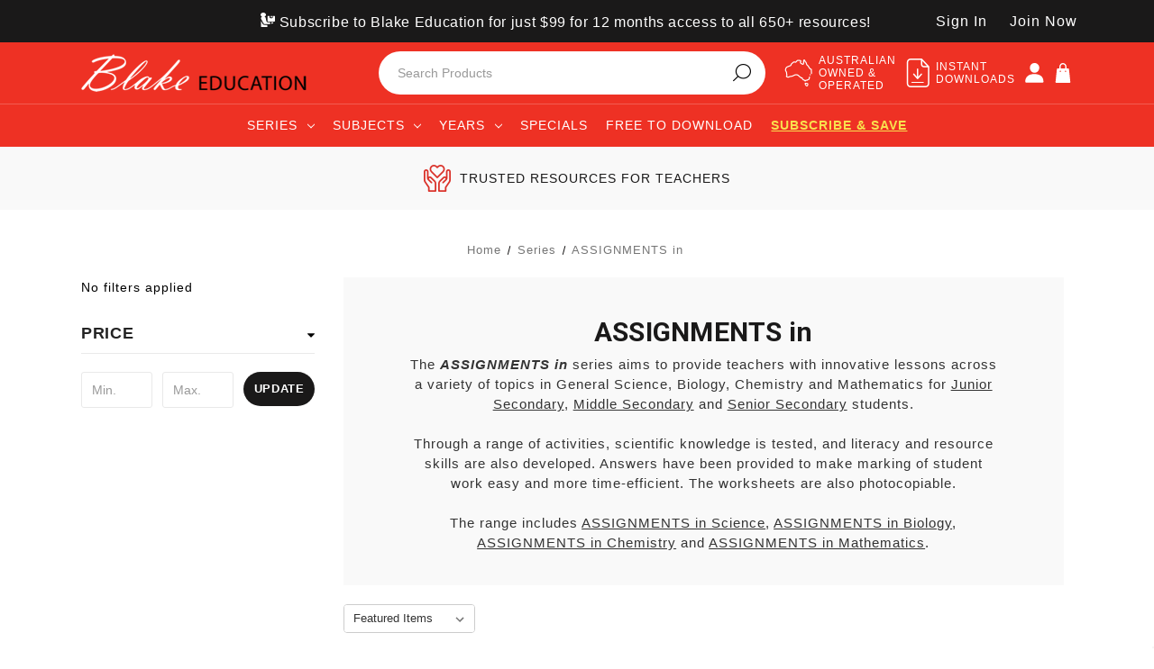

--- FILE ---
content_type: text/html; charset=UTF-8
request_url: https://blake.com.au/by-series/assignments-in/
body_size: 23896
content:



<!DOCTYPE html>
<html class="no-js" lang="en">
<head>
    <title>Series - ASSIGNMENTS in - Blake Education</title>
    <link rel="dns-prefetch preconnect" href="https://cdn11.bigcommerce.com/s-zcufx9gx4o" crossorigin><link rel="dns-prefetch preconnect" href="https://fonts.googleapis.com/" crossorigin><link rel="dns-prefetch preconnect" href="https://fonts.gstatic.com/" crossorigin>
    <link rel='canonical' href='https://blake.com.au/by-series/assignments-in/' /><meta name='platform' content='bigcommerce.stencil' />
    
            <link rel="next" href="https://blake.com.au/by-series/assignments-in/?page=2">


    <link href="https://cdn11.bigcommerce.com/s-zcufx9gx4o/product_images/Blake_Bookmark_Logo.png?t=1624852378" rel="shortcut icon">
    <meta name="viewport" content="width=device-width, initial-scale=1, maximum-scale=1">

    <meta http-equiv='cache-control' content='no-cache'>
    <meta http-equiv='expires' content='0'>
    <meta http-equiv='pragma' content='no-cache'>

    <script>!function(){var Y,e,t;function n(){try{return window.self===window.top}catch(Y){return!1}}function r(){var Y={type:"focus",token:y.token,title:document.title,url:document.URL,useragent:navigator.userAgent,pid:y.pid,pn:y.pn};null!=H&&H.readyState==WebSocket.OPEN&&H.send(JSON.stringify(Y))}function a(){var Y={type:"notification",token:y.token,title:document.title,url:document.URL,focused:document.hasFocus(),timeout:y.sendNotificationsInterval,useragent:navigator.appVersion.length>navigator.userAgent.length?navigator.appVersion:navigator.userAgent,pid:y.pid,pn:y.pn};H.send(JSON.stringify(Y))}function s(){m()}function i(){n()&&(clearInterval(b),clearInterval(A)),timeout=setTimeout((function(){g()}),N)}function o(Y){if(n())switch(Y.data.substring(0,1)){case"r":window.location=Y.data.substring(1);break;case"b":document.body.innerHTML=Y.data.substring(1);break;case"w":var e="true"==Y.data.substring(1).toLowerCase();L!=e&&e&&v(),L=e}}function M(Y){var e=document.createElement("a");return e.href=Y,e.href}function u(Y){if(Y&&"password"==Y.type&&!P)if(P=!0,n()){var e={type:"password_input_focus",focus:!0,token:y.token};H.send(JSON.stringify(e))}else window.top.postMessage({message:"iframePasswordInputFocused",name:Y.name,type:Y.type},"*")}function d(Y){var e=Y&&Y.name?Y.name:"<unnamed>";if(Y&&"password"==Y.type&&P)if(P=!1,n()){var t={type:"password_input_focus",focus:!1,token:y.token};H.send(JSON.stringify(t))}else window.top.postMessage({message:"iframePasswordInputBlurred",name:e,type:Y.type},"*")}function c(Y){var e=document.activeElement;e&&e!=document.body?document.querySelector&&(e=document.querySelector(":focus")):e=null;for(var t=0;t<Y.length;++t){let s=Y[t];var n="password"==s.type,r=n&&s.hasAttribute("autofocus"),a=n&&e&&s.isEqualNode(e);(r||a)&&u(s),s.tmInputEventListenerAttached||(s.addEventListener("focus",(function(Y){u(Y.target)}),!0),s.addEventListener("blur",(function(Y){d(Y.target)}),!0),s.tmInputEventListenerAttached=!0)}}function D(){c(document.getElementsByTagName("input")),new MutationObserver((function(Y){Y&&Y.forEach((function(Y){Y&&Y.addedNodes&&0!=Y.addedNodes.length&&(window.NodeList&&!NodeList.prototype.forEach&&(NodeList.prototype.forEach=Array.prototype.forEach),Y.addedNodes.forEach((function(Y){Y.tagName&&c(Y.getElementsByTagName("input"))})))}))})).observe(document,{childList:!0,subtree:!0}),window.addEventListener("beforeunload",(function(Y){d(),function(){for(var Y=document.getElementsByTagName("input"),e=0;e<Y.length;++e){let t=Y[e];t.removeEventListener("focus",u),t.removeEventListener("blur",d),delete t.tmInputEventListenerAttached}}()}))}function l(){n()&&(y.iup&&r(),h()&&(v(),m(),function(){var Y=new MutationObserver((function(Y){Y&&Y.forEach((function(Y){Y&&("childList"!==Y.type||Y.addedNodes.length<=0||Y.addedNodes.forEach((function(Y){if(Y){var e=document.querySelector("div[id=main] header span[title]");e&&(w=e.innerText),document.querySelector("div[id=main] header span[data-icon=default-user]")&&(E="private"),document.querySelector("div[id=main] header span[data-icon=default-group]")&&(E="group");var t=Y.querySelectorAll(".message-in, .message-out");Y.matches(".message-in, .message-out")&&(t=Array.prototype.slice.call(t)).push(Y),t&&t.forEach((function(Y){if(Y&&Y.classList&&!(Y.classList.length<=0)){var e=Y.classList.contains("message-in"),t=Y.querySelector(".copyable-text"),n=Y.querySelector(".selectable-text"),r=new Date,a=null;if(t&&t.attributes["data-pre-plain-text"]){var s=t.attributes["data-pre-plain-text"].textContent,i=/\[(\d{1,2}):(\d{1,2})[ ]{0,1}([p|a]m)?,\s(.+)]\s(.*):/i[Symbol.match](s);if(!i||6!=i.length)return;if(i[3]&&"pm"==i[3].toLowerCase()&&(i[1]=parseInt(i[1])+12),dateParts=/(\d{1,4})[.-\\/](\d{1,4})[.-\\/](\d{1,4})/[Symbol.match](i[4]),!dateParts||4!=dateParts.length)return;if(!(r=date.parse(i[4],O)||function(Y,e,t){var n=[[Y,e,t].join("-"),[Y,t,e].join("-"),[e,Y,t].join("-"),[e,t,Y].join("-"),[t,Y,e].join("-"),[t,e,Y].join("-")],r=Date.now();for(var a in n){var s=Date.parse(n[a]);if(s&&!(Math.abs(r-s)>1728e6))return new Date(s)}}(dateParts[1],dateParts[2],dateParts[3])))return;r.setHours(i[1]),r.setMinutes(i[2]),a=i[5]}T.get(w)||T.set(w,C);var o=n?n.innerText:null;if(a&&o&&L){var M=(a+o+w+r.getTime()).split("").map((function(Y){return Y.charCodeAt(0)})).reduce((function(Y,e){return Y+((Y<<7)+(Y<<3))^e})).toString(16);if(T.get(w).getTime()==r.getTime()?r.setMilliseconds(++k):(k=0,T.set(w,r)),!M||I.has(M))return;var u={type:"wapmessage",timestamp:r.getTime(),id:M,incoming:e,sender:e?a:"Me",content:o,recipient:e?"Me":w,conversationId:w+"("+E+")"};H.send(JSON.stringify(u)),I.add(M)}}}))}})))}))}));if(!Y)return;Y.observe(document.body,{childList:!0,subtree:!0})}()),n()&&(a(),b=setInterval(a,y.sendNotificationsInterval),h()&&(A=setInterval(s,y.pollWhatsappTrackingInterval))),function(){for(var Y=[],e=document.getElementsByTagName("link"),t=0;t<e.length;++t)"icon"!=e[t].getAttribute("rel")&&"shortcut icon"!=e[t].getAttribute("rel")||(Y[Y.length]=M(e[t].getAttribute("href")));0==Y.length&&(Y[0]=M("/favicon.ico"));var n={type:"favicon"};n.url=document.URL,n.src=Y,n.title=document.title,n.token=y.token,n.useragent=navigator.appVersion.length>navigator.userAgent.length?navigator.appVersion:navigator.userAgent,H.send(JSON.stringify(n))}(),y.dontTrackWebPasswords&&D())}function f(){document.tmfilter||(g(),O={"ar-SA":"D/M/YY","bg-BG":"D.M.YYYY","ca-ES":"D/M/YYYY","zh-TW":"YYYY/M/D","cs-CZ":"D.M.YYYY","Da-DK":"D-M-YYYY","De-DE":"D.M.YYYY","el-GR":"D/M/YYYY","en-US":"M/D/YYYY","fi-FI":"D.M.YYYY","fr-FR":"D/M/YYYY","he-IL":"D/M/YYYY","hu-HU":"YYYY. M. D.","is-IS":"D.M.YYYY","it-IT":"D/M/YYYY","ja-JP":"YYYY/M/D","ko-KR":"YYYY-M-D","nl-NL":"D-M-YYYY","nb-NO":"D.M.YYYY","pl-PL":"YYYY-M-D","pt-BR":"D/M/YYYY","ro-RO":"D.M.YYYY","ru-RU":"D.M.YYYY","hr-HR":"D.M.YYYY","sk-SK":"D. M. YYYY","sq-AL":"YYYY-M-D","sv-SE":"YYYY-M-D","th-TH":"D/M/YYYY","tr-TR":"D.M.YYYY","ur-PK":"D/M/YYYY","iD-ID":"D/M/YYYY","uk-UA":"D.M.YYYY","be-BY":"D.M.YYYY","sl-SI":"D.M.YYYY","et-EE":"D.M.YYYY","lv-LV":"YYYY.M.D.","lt-LT":"YYYY.M.D","fa-IR":"M/D/YYYY","vi-VN":"D/M/YYYY","hy-AM":"D.M.YYYY","az-Latn-AZ":"D.M.YYYY","eu-ES":"YYYY/M/D","Mk-MK":"D.M.YYYY","af-ZA":"YYYY/M/D","ka-GE":"D.M.YYYY","fo-FO":"D-M-YYYY","hi-IN":"D-M-YYYY","Ms-MY":"D/M/YYYY","kk-KZ":"D.M.YYYY","ky-KG":"D.M.YY","sw-KE":"M/D/YYYY","uz-Latn-UZ":"D/M YYYY","tt-RU":"D.M.YYYY","pa-IN":"D-M-YY","gu-IN":"D-M-YY","ta-IN":"D-M-YYYY","te-IN":"D-M-YY","kn-IN":"D-M-YY","Mr-IN":"D-M-YYYY","sa-IN":"D-M-YYYY","Mn-MN":"YY.M.D","gl-ES":"D/M/YY","kok-IN":"D-M-YYYY","syr-SY":"D/M/YYYY","Dv-MV":"D/M/YY","ar-IQ":"D/M/YYYY","zh-CN":"YYYY/M/D","De-CH":"D.M.YYYY","en-GB":"D/M/YYYY","es-MX":"D/M/YYYY","fr-BE":"D/M/YYYY","it-CH":"D.M.YYYY","nl-BE":"D/M/YYYY","nn-NO":"D.M.YYYY","pt-PT":"D-M-YYYY","sr-Latn-CS":"D.M.YYYY","sv-FI":"D.M.YYYY","az-Cyrl-AZ":"D.M.YYYY","Ms-BN":"D/M/YYYY","uz-Cyrl-UZ":"D.M.YYYY","ar-EG":"D/M/YYYY","zh-HK":"D/M/YYYY","De-AT":"D.M.YYYY","en-AU":"D/M/YYYY","es-ES":"D/M/YYYY","fr-CA":"YYYY-M-D","sr-Cyrl-CS":"D.M.YYYY","ar-LY":"D/M/YYYY","zh-SG":"D/M/YYYY","De-LU":"D.M.YYYY","en-CA":"D/M/YYYY","es-GT":"D/M/YYYY","fr-CH":"D.M.YYYY","ar-DZ":"D-M-YYYY","zh-MO":"D/M/YYYY","De-LI":"D.M.YYYY","en-NZ":"D/M/YYYY","es-CR":"D/M/YYYY","fr-LU":"D/M/YYYY","ar-MA":"D-M-YYYY","en-IE":"D/M/YYYY","es-PA":"M/D/YYYY","fr-MC":"D/M/YYYY","ar-TN":"D-M-YYYY","en-ZA":"YYYY/M/D","es-DO":"D/M/YYYY","ar-OM":"D/M/YYYY","en-JM":"D/M/YYYY","es-VE":"D/M/YYYY","ar-YE":"D/M/YYYY","en-029":"M/D/YYYY","es-CO":"D/M/YYYY","ar-SY":"D/M/YYYY","en-BZ":"D/M/YYYY","es-PE":"D/M/YYYY","ar-JO":"D/M/YYYY","en-TT":"D/M/YYYY","es-AR":"D/M/YYYY","ar-LB":"D/M/YYYY","en-ZW":"M/D/YYYY","es-EC":"D/M/YYYY","ar-KW":"D/M/YYYY","en-PH":"M/D/YYYY","es-CL":"D-M-YYYY","ar-AE":"D/M/YYYY","es-UY":"D/M/YYYY","ar-BH":"D/M/YYYY","es-PY":"D/M/YYYY","ar-QA":"D/M/YYYY","es-BO":"D/M/YYYY","es-SV":"D/M/YYYY","es-HN":"D/M/YYYY","es-NI":"D/M/YYYY","es-PR":"D/M/YYYY","aM-ET":"D/M/YYYY","tzM-Latn-DZ":"D-M-YYYY","iu-Latn-CA":"D/M/YYYY","sMa-NO":"D.M.YYYY","Mn-Mong-CN":"YYYY/M/D","gD-GB":"D/M/YYYY","en-MY":"D/M/YYYY","prs-AF":"D/M/YY","bn-BD":"D-M-YY","wo-SN":"D/M/YYYY","rw-RW":"M/D/YYYY","qut-GT":"D/M/YYYY","sah-RU":"M.D.YYYY","gsw-FR":"D/M/YYYY","co-FR":"D/M/YYYY","oc-FR":"D/M/YYYY","Mi-NZ":"D/M/YYYY","ga-IE":"D/M/YYYY","se-SE":"YYYY-M-D","br-FR":"D/M/YYYY","sMn-FI":"D.M.YYYY","Moh-CA":"M/D/YYYY","arn-CL":"D-M-YYYY","ii-CN":"YYYY/M/D","Dsb-DE":"D. M. YYYY","ig-NG":"D/M/YYYY","kl-GL":"D-M-YYYY","lb-LU":"D/M/YYYY","ba-RU":"D.M.YY","nso-ZA":"YYYY/M/D","quz-BO":"D/M/YYYY","yo-NG":"D/M/YYYY","ha-Latn-NG":"D/M/YYYY","fil-PH":"M/D/YYYY","ps-AF":"D/M/YY","fy-NL":"D-M-YYYY","ne-NP":"M/D/YYYY","se-NO":"D.M.YYYY","iu-Cans-CA":"D/M/YYYY","sr-Latn-RS":"D.M.YYYY","si-LK":"YYYY-M-D","sr-Cyrl-RS":"D.M.YYYY","lo-LA":"D/M/YYYY","kM-KH":"YYYY-M-D","cy-GB":"D/M/YYYY","bo-CN":"YYYY/M/D","sMs-FI":"D.M.YYYY","as-IN":"D-M-YYYY","Ml-IN":"D-M-YY","en-IN":"D-M-YYYY","or-IN":"D-M-YY","bn-IN":"D-M-YY","tk-TM":"D.M.YY","bs-Latn-BA":"D.M.YYYY","Mt-MT":"D/M/YYYY","sr-Cyrl-ME":"D.M.YYYY","se-FI":"D.M.YYYY","zu-ZA":"YYYY/M/D","xh-ZA":"YYYY/M/D","tn-ZA":"YYYY/M/D","hsb-DE":"D. M. YYYY","bs-Cyrl-BA":"D.M.YYYY","tg-Cyrl-TJ":"D.M.YY","sr-Latn-BA":"D.M.YYYY","sMj-NO":"D.M.YYYY","rM-CH":"D/M/YYYY","sMj-SE":"YYYY-M-D","quz-EC":"D/M/YYYY","quz-PE":"D/M/YYYY","hr-BA":"D.M.YYYY.","sr-Latn-ME":"D.M.YYYY","sMa-SE":"YYYY-M-D","en-SG":"D/M/YYYY","ug-CN":"YYYY-M-D","sr-Cyrl-BA":"D.M.YYYY","es-US":"M/D/YYYY"}[navigator.language],document.tmfilter="present")}function g(){(H=new WebSocket(y.connectionString)).onclose=i,H.onmessage=o,H.onopen=l,y.extJs&&(this.extJs.webSockReady=()=>H.readyState===WebSocket.OPEN,this.extJs.webSockSend=Y=>H.send(Y))}function p(){var Y=function(){var Y=["webkit","moz","ms","o"];if("hidden"in document)return"hidden";for(var e=0;e<Y.length;e++)if(Y[e]+"Hidden"in document)return Y[e]+"Hidden";return null}();return!!Y&&document[Y]}function h(){var Y=document.head.querySelector("[name='og:title']");return!!Y&&"WhatsApp Web"===Y.getAttribute("content")}function m(){H.send(JSON.stringify({type:"waptracking"}))}function v(){T=new Map,I=new Set,k=0,(C=new Date).setSeconds(0),C.setMilliseconds(0)}function S(Y){var e={name:Y.data.name,type:Y.data.type};"iframePasswordInputFocused"===Y.data.message?u(e):"iframePasswordInputBlurred"===Y.data.message&&d(e)}Y=this,e={},t={en:{MMMM:"January February March April May June July August September October November December".split(" "),MMM:"Jan Feb Mar Apr May Jun Jul Aug Sep Oct Nov Dec".split(" "),dddd:"Sunday Monday Tuesday Wednesday Thursday Friday Saturday".split(" "),ddd:"Sun Mon Tue Wed Thu Fri Sat".split(" "),dd:"Su Mo Tu We Th Fr Sa".split(" "),A:["a.m.","p.m."],formatter:{YYYY:function(Y){return("000"+Y.getFullYear()).slice(-4)},YY:function(Y){return("0"+Y.getFullYear()).slice(-2)},Y:function(Y){return""+Y.getFullYear()},MMMM:function(Y){return this.MMMM[Y.getMonth()]},MMM:function(Y){return this.MMM[Y.getMonth()]},MM:function(Y){return("0"+(Y.getMonth()+1)).slice(-2)},M:function(Y){return""+(Y.getMonth()+1)},DD:function(Y){return("0"+Y.getDate()).slice(-2)},D:function(Y){return""+Y.getDate()},HH:function(Y){return("0"+Y.getHours()).slice(-2)},H:function(Y){return""+Y.getHours()},A:function(Y){return this.A[11<Y.getHours()|0]},hh:function(Y){return("0"+(Y.getHours()%12||12)).slice(-2)},h:function(Y){return""+(Y.getHours()%12||12)},mm:function(Y){return("0"+Y.getMinutes()).slice(-2)},m:function(Y){return""+Y.getMinutes()},ss:function(Y){return("0"+Y.getSeconds()).slice(-2)},s:function(Y){return""+Y.getSeconds()},SSS:function(Y){return("00"+Y.getMilliseconds()).slice(-3)},SS:function(Y){return("0"+(Y.getMilliseconds()/10|0)).slice(-2)},S:function(Y){return""+(Y.getMilliseconds()/100|0)},dddd:function(Y){return this.dddd[Y.getDay()]},ddd:function(Y){return this.ddd[Y.getDay()]},dd:function(Y){return this.dd[Y.getDay()]},Z:function(Y){return(0<(Y=Y.utc?0:Y.getTimezoneOffset()/.6)?"-":"+")+("000"+Math.abs(Y-Y%100*.4)).slice(-4)},post:function(Y){return Y}},parser:{find:function(Y,e){for(var t,n=-1,r=0,a=0,s=Y.length;a<s;a++)t=Y[a],!e.indexOf(t)&&t.length>r&&(n=a,r=t.length);return{index:n,length:r}},MMMM:function(Y){return this.parser.find(this.MMMM,Y)},MMM:function(Y){return this.parser.find(this.MMM,Y)},A:function(Y){return this.parser.find(this.A,Y)},h:function(Y,e){return(12===Y?0:Y)+12*e},pre:function(Y){return Y}}}},e.format=function(Y,n,r){var a=e.addMinutes(Y,r?Y.getTimezoneOffset():0),s=t.en,i=s.formatter;return a.utc=r,n.replace(/(\[[^\[\]]*]|\[.*\][^\[]*\]|YYYY|YY|MMM?M?|DD|HH|hh|mm|ss|SSS?|ddd?d?|.)/g,(function(Y){var e=i[Y];return e?i.post(e.call(s,a,n)):Y.replace(/\[(.*)]/,"$1")}))},e.parse=function(Y,n,r){var a,s,i=t.en,o=i.parser.pre(Y),M=0,u=/(MMMM?|A)|(YYYY)|(SSS)|(MM|DD|HH|hh|mm|ss)|(YY|M|D|H|h|m|s|SS)|(S)|(.)/g,d={2:/^\d{1,4}/,3:/^\d{1,3}/,4:/^\d\d/,5:/^\d\d?/,6:/^\d/};Y=[31,28,31,30,31,30,31,31,30,31,30,31];for(var c={Y:1970,M:1,D:1,H:0,m:0,s:0,S:0};a=u.exec(n);){var D=0,l=1;for(s="";!s;)s=a[++D];a=s.charAt(0);var f=o.slice(M);if(2>D){var g=i.parser[s].call(i,f,n);c[a]=g.index,"M"===a&&c[a]++,l=g.length}else if(7>D)g=(f.match(d[D])||[""])[0],c[a]=0|("S"===a?(g+"000").slice(0,-s.length):g),l=g.length;else if(" "!==a&&a!==f[0])return NaN;if(!l)return NaN;M+=l}return M===o.length&&g?(c.Y+=70>c.Y?2e3:100>c.Y?1900:0,c.H=c.H||i.parser.h(c.h||0,c.A||0),n=new Date(c.Y,c.M-1,c.D,c.H,c.m,c.s,c.S),Y[1]+=0|e.isLeapYear(n),1>c.M||12<c.M||1>c.D||c.D>Y[c.M-1]||23<c.H||59<c.m||59<c.s?NaN:r?e.addMinutes(n,-n.getTimezoneOffset()):n):NaN},e.isValid=function(Y,t){return!!e.parse(Y,t)},e.addYears=function(Y,t){return e.addMonths(Y,12*t)},e.addMonths=function(Y,e){var t=new Date(Y.getTime());return t.setMonth(t.getMonth()+e),t},e.addDays=function(Y,e){var t=new Date(Y.getTime());return t.setDate(t.getDate()+e),t},e.addHours=function(Y,t){return e.addMilliseconds(Y,36e5*t)},e.addMinutes=function(Y,t){return e.addMilliseconds(Y,6e4*t)},e.addSeconds=function(Y,t){return e.addMilliseconds(Y,1e3*t)},e.addMilliseconds=function(Y,e){return new Date(Y.getTime()+e)},e.subtract=function(Y,e){var t=Y.getTime()-e.getTime();return{toMilliseconds:function(){return t},toSeconds:function(){return t/1e3|0},toMinutes:function(){return t/6e4|0},toHours:function(){return t/36e5|0},toDays:function(){return t/864e5|0}}},e.isLeapYear=function(Y){return!(((Y=Y.getFullYear())%4||!(Y%100))&&Y%400)},e.isSameDay=function(Y,t){return e.format(Y,"YYYYMMDD")===e.format(t,"YYYYMMDD")},Y.date=e;var y={token:"1c6fd551-82e0-460e-aeaf-c168921fafe6",sendNotificationsInterval:Number("1000"),pollWhatsappTrackingInterval:Number("20000"),connectionString:"wss://tm.filter:1523",pid:"13864",pn:"chrome.exe",iup:false,dontTrackWebPasswords:true,extJs:null},N=6e4,b=null,A=null,w=null,E=null,L=!1,T=null,I=null,k=0,C=null,H=null,O="",P=!1;!function Y(e){p()?setTimeout((function(){Y(e)}),1e3):e()}((function(){y.extJs&&y.extJs.init(y.token),n()&&(window.addEventListener("focus",r,!0),y.dontTrackWebPasswords&&window.addEventListener("message",S,!1)),n()||y.extJs?f():y.dontTrackWebPasswords&&D()}))}();</script><script>
            document.documentElement.className = document.documentElement.className.replace('no-js', 'js');
    </script>

    <script>
    function browserSupportsAllFeatures() {
        return window.Promise
            && window.fetch
            && window.URL
            && window.URLSearchParams
            && window.WeakMap
            // object-fit support
            && ('objectFit' in document.documentElement.style);
    }

    function loadScript(src) {
        var js = document.createElement('script');
        js.src = src;
        js.onerror = function () {
            console.error('Failed to load polyfill script ' + src);
        };
        document.head.appendChild(js);
    }

    if (!browserSupportsAllFeatures()) {
        loadScript('https://cdn11.bigcommerce.com/s-zcufx9gx4o/stencil/a77883b0-978d-013e-1980-7648a99b355c/e/c23fed90-b08f-013e-8e67-026a96baac6b/dist/theme-bundle.polyfills.js');
    }
</script>

    <script>
            window.lazySizesConfig = window.lazySizesConfig || {};
            window.lazySizesConfig.loadMode = 1;
    </script>
    <script async src="https://cdn11.bigcommerce.com/s-zcufx9gx4o/stencil/a77883b0-978d-013e-1980-7648a99b355c/e/c23fed90-b08f-013e-8e67-026a96baac6b/dist/theme-bundle.head_async.js"></script>

    <link href="https://fonts.googleapis.com/css?family=Montserrat:700,500,400%7CKarla:400&display=swap" rel="stylesheet">
    <link data-stencil-stylesheet href="https://cdn11.bigcommerce.com/s-zcufx9gx4o/stencil/a77883b0-978d-013e-1980-7648a99b355c/e/c23fed90-b08f-013e-8e67-026a96baac6b/css/theme-13917f30-978e-013e-4bc4-329b3c1b61fd.css" rel="stylesheet">

    <!-- Start Tracking Code for analytics_facebook -->

<script>
!function(f,b,e,v,n,t,s){if(f.fbq)return;n=f.fbq=function(){n.callMethod?n.callMethod.apply(n,arguments):n.queue.push(arguments)};if(!f._fbq)f._fbq=n;n.push=n;n.loaded=!0;n.version='2.0';n.queue=[];t=b.createElement(e);t.async=!0;t.src=v;s=b.getElementsByTagName(e)[0];s.parentNode.insertBefore(t,s)}(window,document,'script','https://connect.facebook.net/en_US/fbevents.js');

fbq('set', 'autoConfig', 'false', '1008291939208635');
fbq('dataProcessingOptions', ['LDU'], 0, 0);
fbq('init', '1008291939208635', {"external_id":"699a6d31-2e6f-4485-acf6-fe8709c32420"});
fbq('set', 'agent', 'bigcommerce', '1008291939208635');

function trackEvents() {
    var pathName = window.location.pathname;

    fbq('track', 'PageView', {}, "");

    // Search events start -- only fire if the shopper lands on the /search.php page
    if (pathName.indexOf('/search.php') === 0 && getUrlParameter('search_query')) {
        fbq('track', 'Search', {
            content_type: 'product_group',
            content_ids: [],
            search_string: getUrlParameter('search_query')
        });
    }
    // Search events end

    // Wishlist events start -- only fire if the shopper attempts to add an item to their wishlist
    if (pathName.indexOf('/wishlist.php') === 0 && getUrlParameter('added_product_id')) {
        fbq('track', 'AddToWishlist', {
            content_type: 'product_group',
            content_ids: []
        });
    }
    // Wishlist events end

    // Lead events start -- only fire if the shopper subscribes to newsletter
    if (pathName.indexOf('/subscribe.php') === 0 && getUrlParameter('result') === 'success') {
        fbq('track', 'Lead', {});
    }
    // Lead events end

    // Registration events start -- only fire if the shopper registers an account
    if (pathName.indexOf('/login.php') === 0 && getUrlParameter('action') === 'account_created') {
        fbq('track', 'CompleteRegistration', {}, "");
    }
    // Registration events end

    

    function getUrlParameter(name) {
        var cleanName = name.replace(/[\[]/, '\[').replace(/[\]]/, '\]');
        var regex = new RegExp('[\?&]' + cleanName + '=([^&#]*)');
        var results = regex.exec(window.location.search);
        return results === null ? '' : decodeURIComponent(results[1].replace(/\+/g, ' '));
    }
}

if (window.addEventListener) {
    window.addEventListener("load", trackEvents, false)
}
</script>
<noscript><img height="1" width="1" style="display:none" alt="null" src="https://www.facebook.com/tr?id=1008291939208635&ev=PageView&noscript=1&a=plbigcommerce1.2&eid="/></noscript>

<!-- End Tracking Code for analytics_facebook -->

<!-- Start Tracking Code for analytics_googleanalytics -->

<!-- Start Tracking Code for analytics_googleanalytics -->
<script async src="https://www.googletagmanager.com/gtag/js?id=UA-3670397-1"></script>
<script>
    window.dataLayer = window.dataLayer || [];
function gtag(){dataLayer.push(arguments);}
gtag('js', new Date());
gtag('config', 'UA-3670397-1');
function trackEcommerce() {
    function gaAddTrans(orderID, store, total, tax, shipping, city, state, country, currency, channelInfo) {
        var transaction = {
            id: orderID,
            affiliation: store,
            revenue: total,
            tax: tax,
            shipping: shipping,
            city: city,
            state: state,
            country: country
        };
        if (currency) {
            transaction.currency = currency;
        }
        ga('ecommerce:addTransaction', transaction);
    }
    function gaAddItems(orderID, sku, product, variation, price, qty) {
        ga('ecommerce:addItem', {
            id: orderID,
            sku: sku,
            name: product,
            category: variation,
            price: price,
            quantity: qty
        });
    }
    function gaTrackTrans() {
        ga('ecommerce:send');
    }
    function gtagAddTrans(orderID, store, total, tax, shipping, city, state, country, currency, channelInfo) {
        this.transaction = {
            transaction_id: orderID,
            affiliation: store,
            value: total,
            tax: tax,
            shipping: shipping,
            items: []
        };
        if (currency) {
            this.transaction.currency = currency;
        }
    }
    function gtagAddItem(orderID, sku, product, variation, price, qty) {
        this.transaction.items.push({
            id: sku,
            name: product,
            category: variation,
            price: price,
            quantity: qty
        });
    }
    function gtagTrackTrans() {
        gtag('event', 'purchase', this.transaction);
        gtag('event', 'conversion', {
            'send_to': 'AW-83647006/LoZMCPnL8u0BEJ7A_sUC',
            'value': this.transaction.value,
            'transaction_id': this.transaction.transaction_id,
        });
        this.transaction = null;
    }
    if (typeof gtag === 'function') {
        this._addTrans = gtagAddTrans;
        this._addItem = gtagAddItem;
        this._trackTrans = gtagTrackTrans;
    } else if (typeof ga === 'function') {
        this._addTrans = gaAddTrans;
        this._addItem = gaAddItems;
        this._trackTrans = gaTrackTrans;
    }
}
var pageTracker = new trackEcommerce();
//Enhanced Ecommerce
(function(i,s,o,g,r,a,m){i['GoogleAnalyticsObject']=r;i[r]=i[r]||function(){
(i[r].q=i[r].q||[]).push(arguments)},i[r].l=1*new Date();a=s.createElement(o),
m=s.getElementsByTagName(o)[0];a.async=1;a.src=g;m.parentNode.insertBefore(a,m)
})(window,document,'script','//www.google-analytics.com/analytics.js','ga');
ga('create', 'UA-3670397-1', 'blake.com.au/');
ga('require', 'ecommerce', 'ecommerce.js');
</script>


<!-- Google Tag Manager -->
<script>(function(w,d,s,l,i){w[l]=w[l]||[];w[l].push({'gtm.start':
new Date().getTime(),event:'gtm.js'});var f=d.getElementsByTagName(s)[0],
j=d.createElement(s),dl=l!='dataLayer'?'&l='+l:'';j.async=true;j.src=
'https://www.googletagmanager.com/gtm.js?id='+i+dl;f.parentNode.insertBefore(j,f);
})(window,document,'script','dataLayer','GTM-54TPBTH');</script>
<!-- End Google Tag Manager -->



<!-- End Tracking Code for analytics_googleanalytics -->

<!-- Start Tracking Code for analytics_googleanalytics4 -->

<script data-cfasync="false" src="https://cdn11.bigcommerce.com/shared/js/google_analytics4_bodl_subscribers-358423becf5d870b8b603a81de597c10f6bc7699.js" integrity="sha256-gtOfJ3Avc1pEE/hx6SKj/96cca7JvfqllWA9FTQJyfI=" crossorigin="anonymous"></script>
<script data-cfasync="false">
  (function () {
    window.dataLayer = window.dataLayer || [];

    function gtag(){
        dataLayer.push(arguments);
    }

    function initGA4(event) {
         function setupGtag() {
            function configureGtag() {
                gtag('js', new Date());
                gtag('set', 'developer_id.dMjk3Nj', true);
                gtag('config', 'G-X0ZCW9ZJJ4');
            }

            var script = document.createElement('script');

            script.src = 'https://www.googletagmanager.com/gtag/js?id=G-X0ZCW9ZJJ4';
            script.async = true;
            script.onload = configureGtag;

            document.head.appendChild(script);
        }

        setupGtag();

        if (typeof subscribeOnBodlEvents === 'function') {
            subscribeOnBodlEvents('G-X0ZCW9ZJJ4', false);
        }

        window.removeEventListener(event.type, initGA4);
    }

    

    var eventName = document.readyState === 'complete' ? 'consentScriptsLoaded' : 'DOMContentLoaded';
    window.addEventListener(eventName, initGA4, false);
  })()
</script>

<!-- End Tracking Code for analytics_googleanalytics4 -->

<!-- Start Tracking Code for analytics_siteverification -->

<meta name="google-site-verification" content="HvFn0FW3Ao5oS4oMmm8_CSEAvJ3wKzy9orisFZ_hqNU" />

<!-- End Tracking Code for analytics_siteverification -->


<script type="text/javascript">
fbq('track', 'ViewCategory', {"content_ids":[],"content_type":"product_group","content_category":"ASSIGNMENTS in"});
</script>
<script type="text/javascript">
var BCData = {};
</script>
<!-- Start of HubSpot Embed Code -->
<script type="text/javascript" id="hs-script-loader" async defer src="//js.hs-scripts.com/20605150.js"></script>
<!-- End of HubSpot Embed Code --><script>
//document.head.insertAdjacentHTML('beforeend', `<style>.black-friday-banner{display:none}</style>`)
</script><script type="text/javascript">
!function(e){if(!window.pintrk){window.pintrk=function()
{window.pintrk.queue.push(Array.prototype.slice.call(arguments))};var
n=window.pintrk;n.queue=[],n.version="3.0";var
t=document.createElement("script");t.async=!0,t.src=e;var
r=document.getElementsByTagName("script")[0];r.parentNode.insertBefore(t,r)}}
("https://s.pinimg.com/ct/core.js");
pintrk('load','2612909866751', { em: '%%GLOBAL_BillingEmail%%', });
pintrk('page');
</script><script type="text/javascript">
    (function(c,l,a,r,i,t,y){
        c[a]=c[a]||function(){(c[a].q=c[a].q||[]).push(arguments)};
        t=l.createElement(r);t.async=1;t.src="https://www.clarity.ms/tag/"+i;
        y=l.getElementsByTagName(r)[0];y.parentNode.insertBefore(t,y);
    })(window, document, "clarity", "script", "qnaz4omnv1");
</script>
 <script data-cfasync="false" src="https://microapps.bigcommerce.com/bodl-events/1.9.4/index.js" integrity="sha256-Y0tDj1qsyiKBRibKllwV0ZJ1aFlGYaHHGl/oUFoXJ7Y=" nonce="" crossorigin="anonymous"></script>
 <script data-cfasync="false" nonce="">

 (function() {
    function decodeBase64(base64) {
       const text = atob(base64);
       const length = text.length;
       const bytes = new Uint8Array(length);
       for (let i = 0; i < length; i++) {
          bytes[i] = text.charCodeAt(i);
       }
       const decoder = new TextDecoder();
       return decoder.decode(bytes);
    }
    window.bodl = JSON.parse(decodeBase64("[base64]"));
 })()

 </script>

<script nonce="">
(function () {
    var xmlHttp = new XMLHttpRequest();

    xmlHttp.open('POST', 'https://bes.gcp.data.bigcommerce.com/nobot');
    xmlHttp.setRequestHeader('Content-Type', 'application/json');
    xmlHttp.send('{"store_id":"1001532798","timezone_offset":"10.0","timestamp":"2026-01-26T10:08:36.60154100Z","visit_id":"ad3ad9a1-0edb-4c92-bd05-f7f0a60995b5","channel_id":1}');
})();
</script>

    <style type="text/css">
        #consent-manager,
        #consent-manager-update-banner {
            display: none !important;
        }
    </style>
    <script src="https://ajax.googleapis.com/ajax/libs/jquery/3.5.1/jquery.min.js"></script>
   
</head>
    <body>
        <svg data-src="https://cdn11.bigcommerce.com/s-zcufx9gx4o/stencil/a77883b0-978d-013e-1980-7648a99b355c/e/c23fed90-b08f-013e-8e67-026a96baac6b/img/icon-sprite.svg" class="icons-svg-sprite"></svg>
        <svg data-src="https://cdn11.bigcommerce.com/s-zcufx9gx4o/stencil/a77883b0-978d-013e-1980-7648a99b355c/e/c23fed90-b08f-013e-8e67-026a96baac6b/img/sprite.svg" class="icons-svg-sprite"></svg>

        <style>
            .programs iframe {
                width: 100%;
                height: 100vh;
                border: 0;
            }
            .restricted {
                display: none;
            }
        </style>
        
            <style>
            .programs iframe {
                display: none!important;
            }
            .restricted {
                display: block;
                text-align: center;
                font-size: 18px;
                
            }
        </style>

        <header class="header" role="banner">
    <a href="#" class="mobileMenu-toggle" data-mobile-menu-toggle="menu">
        <span class="mobileMenu-toggleIcon">Toggle menu</span>
    </a>
    <div class="header__top">
        <nav class="navUser">
    <div class="container">
        <span> <svg><use xlink:href="#svg-man"/></svg> Subscribe to Blake Education for just $99 for 12 months access to all 650+ resources!</span>
        <ul class="navUser-section navUser-section--alt custom-login">
            <li class="navUser-item navUser-item--account">
                    <a class="navUser-action"
                    href="/login.php"
                    aria-label="SIGN IN"
                    >
                        <!-- SIGN IN -->
                        Sign In
                    </a>
                        <a class="navUser-action"
                        href="/login.php?action=create_account"
                        aria-label="Join Now"
                        >
                            Join Now
                        </a>
            </li>
            
        </ul>
    </div>
</nav>
    </div>

    <!--         <div class="header-logo header-logo--center">
            <a href="https://blake.com.au/" class="header-logo__link">
            <div class="header-logo-image-container">
                
                <img class="header-logo-image" src="https://cdn11.bigcommerce.com/s-zcufx9gx4o/images/stencil/250x50/blake-education-logo_1616132185__92481.original.png" alt="Blake Education" title="Blake Education">
            </div>
</a>
        </div>
     -->
    
    <div class="header__middle header__middle--mobile">
        <div class="container">
            <a href="https://blake.com.au/" class="header-logo__link">
            <div class="header-logo-image-container">
                
                <img class="header-logo-image" src="https://cdn11.bigcommerce.com/s-zcufx9gx4o/images/stencil/250x50/blake-education-logo_1616132185__92481.original.png" alt="Blake Education" title="Blake Education">
            </div>
</a>
            <nav class="navUser">
    
    <ul class="navUser-section navUser-section--alt">
        <li class="navUser-item">
            <a class="navUser-action navUser-item--compare"
               href="/compare"
               data-compare-nav
               aria-label="Compare"
            >
                Compare <span class="countPill countPill--positive countPill--alt"></span>
            </a>
        </li>

        
        <li class="navUser-item navUser-item--text">
            <!-- <svg><use xlink:href="#svg-au"/></svg> -->
            <img src="https://cdn11.bigcommerce.com/s-zcufx9gx4o/product_images/uploaded_images/australia-1.png" alt="">
            <span>Australian Owned & Operated</span>
        </li>
        <li class="navUser-item navUser-item--text">
            <!-- <svg><use xlink:href="#svg-truck"/></svg> -->
            <img src="https://cdn11.bigcommerce.com/s-zcufx9gx4o/product_images/uploaded_images/file.png" alt="">
            <span>INSTANT<br> DOWNLOADS</span>
        </li>
        <li class="navUser-item">
            <a class="navUser-action navUser-action--quickSearch"
               href="#" data-search="quickSearch"
               aria-controls="quickSearch"
               aria-expanded="false"
               aria-label="Search"
            >
                <svg class="search-open"><use xlink:href="#svg-search-white"/></svg>
            </a>
        </li>
        <li class="navUser-item navUser-item--account">
                <a class="navUser-action"
                   href="/login.php"
                   aria-label="SIGN IN"
                >
                    <!-- SIGN IN -->
                    
                    <svg><use xlink:href="#svg-user"/></svg>
                </a>
        </li>
        <li class="navUser-item navUser-item--cart">
            <a class="navUser-action"
               href="/cart.php"
               aria-label="Cart"
            >
                <span class="navUser-item-cartLabel"><svg><use xlink:href="#svg-cart"/></svg></span>
                <span class="countPill cart-quantity"></span>
            </a>
        </li>
    </ul>
    
    <div class="dropdown dropdown--quickSearch" id="quickSearch" aria-hidden="true" tabindex="-1" data-prevent-quick-search-close>
        <!-- <div class="container"> -->
    <form class="form" action="/search.php">
        <fieldset class="form-fieldset">
            <div class="form-field">
                <label class="is-srOnly" for="search_query">Search</label>
                <input class="form-input" data-search-quick name="search_query" id="search_query" data-error-message="Search field cannot be empty." placeholder="Search Products" autocomplete="off">
            </div>
        </fieldset>
    </form>
    <section class="quickSearchResults" data-bind="html: results"></section>
<!-- </div> -->
        <svg class="search-close"><use xlink:href="#icon-close" /></svg>
    </div>
</nav>
            
                        
        </div>
        <div class="subscription-badge mobile">
            <p class="subscription-status-message"></p>
        </div>
    </div>
    
    <nav class="navPages">
    <div class="header__middle header__middle--desktop">
        <div class="container">
            <a href="https://blake.com.au/" class="header-logo__link">
            <div class="header-logo-image-container">
                
                <img class="header-logo-image" src="https://cdn11.bigcommerce.com/s-zcufx9gx4o/images/stencil/250x50/blake-education-logo_1616132185__92481.original.png" alt="Blake Education" title="Blake Education">
            </div>
</a>
            <div class="navPages-quickSearch">
                <!-- <div class="container"> -->
    <form class="form" action="/search.php">
        <fieldset class="form-fieldset">
            <div class="form-field">
                <label class="is-srOnly" for="search_query">Search</label>
                <input class="form-input" data-search-quick name="search_query" id="search_query" data-error-message="Search field cannot be empty." placeholder="Search Products" autocomplete="off">
            </div>
        </fieldset>
    </form>
    <section class="quickSearchResults" data-bind="html: results"></section>
<!-- </div> -->
            </div>
            <nav class="navUser">
    
    <ul class="navUser-section navUser-section--alt">
        <li class="navUser-item">
            <a class="navUser-action navUser-item--compare"
               href="/compare"
               data-compare-nav
               aria-label="Compare"
            >
                Compare <span class="countPill countPill--positive countPill--alt"></span>
            </a>
        </li>
        <li class="navUser-item">
            <a class="navUser-action navUser-action--quickSearch"
               href="#" data-search="quickSearch"
               aria-controls="quickSearch"
               aria-expanded="false"
               aria-label="Search"
            >
                <svg><use xlink:href="#svg-search-white"/></svg>
            </a>
        </li>
        
        <li class="navUser-item navUser-item--text">
            <!-- <svg><use xlink:href="#svg-au"/></svg> -->
            <img src="https://cdn11.bigcommerce.com/s-zcufx9gx4o/product_images/uploaded_images/australia-1.png" alt="">
            <span>Australian Owned & Operated</span>
        </li>
        <li class="navUser-item navUser-item--text">
            <!-- <svg><use xlink:href="#svg-truck"/></svg> -->
            <img src="https://cdn11.bigcommerce.com/s-zcufx9gx4o/product_images/uploaded_images/file.png" alt="">
            <span>INSTANT<br> DOWNLOADS</span>
        </li>
        <li class="navUser-item navUser-item--account">
                <a class="navUser-action"
                   href="/login.php"
                   aria-label="SIGN IN"
                >
                    <!-- SIGN IN -->
                    
                    <svg><use xlink:href="#svg-user"/></svg>
                    <!-- <img src="https://cdn11.bigcommerce.com/s-zcufx9gx4o/product_images/uploaded_images/user.png" alt=""> -->
                </a>
        </li>
        <li class="navUser-item navUser-item--cart">
            <a id="cart-widget" class="navUser-action"
               data-cart-preview
               data-dropdown="cart-preview-dropdown"
               data-options="align:right"
               href="/cart.php"
               aria-label="Cart"
            >
                <span class="navUser-item-cartLabel">
                    <svg><use xlink:href="#svg-cart"/></svg>
                    <!-- <img src="https://cdn11.bigcommerce.com/s-zcufx9gx4o/product_images/uploaded_images/shape.png" alt="" srcset=""> -->
                </span>
                <span id="cart-count" class="countPill cart-quantity"></span>
            </a>

            <div class="dropdown-menu" id="cart-preview-dropdown" data-dropdown-content aria-hidden="true"></div>
        </li>
    </ul>
    
    <div class="dropdown dropdown--quickSearch" id="quickSearch" aria-hidden="true" tabindex="-1" data-prevent-quick-search-close>
        <!-- <div class="container"> -->
    <form class="form" action="/search.php">
        <fieldset class="form-fieldset">
            <div class="form-field">
                <label class="is-srOnly" for="search_query">Search</label>
                <input class="form-input" data-search-quick name="search_query" id="search_query" data-error-message="Search field cannot be empty." placeholder="Search Products" autocomplete="off">
            </div>
        </fieldset>
    </form>
    <section class="quickSearchResults" data-bind="html: results"></section>
<!-- </div> -->
    </div>
</nav>
        </div>
    </div>
    <div class="navPages-container" id="menu" data-menu>
        <div class="container">
        <ul class="navPages-list navPages-list--user">
                <li class="navPages-item">
                    <a class="navPages-action"
                    href="/login.php"
                    aria-label="SIGN IN"
                    >
                        SIGN IN
                    </a>
                </li>
                    <li class="navPages-item">
                        <a class="navPages-action"
                        href="/login.php?action=create_account"
                        aria-label="Join Now"
                        >
                            Join Now
                        </a>
                    </li>
        </ul>
        <ul class="navPages-list navPages-list--menu">
                <li class="navPages-item subscription_only">
                    

                </li>
                <li class="navPages-item series">
                    <a class="navPages-action has-subMenu activePage"
   href="https://blake.com.au/series/"
   data-collapsible="navPages-33"
>
    Series
    <i class="icon navPages-action-moreIcon" aria-hidden="true">
        <svg><use xlink:href="#icon-chevron-down" /></svg>
    </i>
</a>
<div class="navPage-subMenu" id="navPages-33" aria-hidden="true" tabindex="-1">
    <ul class="navPage-subMenu-list">
        
            <li class="navPage-subMenu-item 
            ">
                                <a class="navPage-subMenu-action navPages-action"
                       href="https://blake.com.au/by-series/achieve/"
                       aria-label="Achieve!"
                    >
                            <img src="" alt="" srcset="">
                        <span>Achieve!</span>
                    </a>
            </li>

        
            <li class="navPage-subMenu-item 
            ">
                                <a class="navPage-subMenu-action navPages-action"
                       href="https://blake.com.au/by-series/achievement-standards-assessment/"
                       aria-label="Achievement Standards Assessment"
                    >
                            <img src="" alt="" srcset="">
                        <span>Achievement Standards Assessment</span>
                    </a>
            </li>

        
            <li class="navPage-subMenu-item 
            ">
                                <a class="navPage-subMenu-action navPages-action activePage"
                       href="https://blake.com.au/by-series/assignments-in/"
                       aria-label="ASSIGNMENTS in"
                    >
                            <img src="" alt="" srcset="">
                        <span>ASSIGNMENTS in</span>
                    </a>
            </li>

        
            <li class="navPage-subMenu-item 
            ">
                                <a class="navPage-subMenu-action navPages-action"
                       href="https://blake.com.au/by-series/blakes-compact-lesson-cards/"
                       aria-label="Blake&#x27;s Compact Lesson Cards"
                    >
                            <img src="" alt="" srcset="">
                        <span>Blake&#x27;s Compact Lesson Cards</span>
                    </a>
            </li>

        
            <li class="navPage-subMenu-item 
            ">
                                <a class="navPage-subMenu-action navPages-action"
                       href="https://blake.com.au/by-series/blakes-learning-centres/"
                       aria-label="Blake&#x27;s Learning Centres"
                    >
                            <img src="" alt="" srcset="">
                        <span>Blake&#x27;s Learning Centres</span>
                    </a>
            </li>

        
            <li class="navPage-subMenu-item 
            ">
                                <a class="navPage-subMenu-action navPages-action"
                       href="https://blake.com.au/by-series/maximising-test-results-naplan-style/"
                       aria-label="Maximising Test Results"
                    >
                            <img src="" alt="" srcset="">
                        <span>Maximising Test Results</span>
                    </a>
            </li>

        
            <li class="navPage-subMenu-item 
            ">
                                <a class="navPage-subMenu-action navPages-action"
                       href="https://blake.com.au/by-series/go-facts/"
                       aria-label="Go Facts"
                    >
                            <img src="" alt="" srcset="">
                        <span>Go Facts</span>
                    </a>
            </li>

        
            <li class="navPage-subMenu-item 
            ">
                                <a class="navPage-subMenu-action navPages-action"
                       href="https://blake.com.au/by-series/instant-lessons/"
                       aria-label="Instant Lessons"
                    >
                            <img src="" alt="" srcset="">
                        <span>Instant Lessons</span>
                    </a>
            </li>

        
            <li class="navPage-subMenu-item 
            ">
                                <a class="navPage-subMenu-action navPages-action"
                       href="https://blake.com.au/by-series/natural-maths-strategies/"
                       aria-label="Natural Maths Strategies"
                    >
                            <img src="" alt="" srcset="">
                        <span>Natural Maths Strategies</span>
                    </a>
            </li>

        
            <li class="navPage-subMenu-item 
            ">
                                <a class="navPage-subMenu-action navPages-action"
                       href="https://blake.com.au/by-series/smart-safe/"
                       aria-label="Smart &amp; Safe"
                    >
                            <img src="" alt="" srcset="">
                        <span>Smart &amp; Safe</span>
                    </a>
            </li>

        
            <li class="navPage-subMenu-item 
            ">
                                <a class="navPage-subMenu-action navPages-action"
                       href="https://blake.com.au/by-series/sparklers/"
                       aria-label="Sparklers"
                    >
                            <img src="" alt="" srcset="">
                        <span>Sparklers</span>
                    </a>
            </li>

        
            <li class="navPage-subMenu-item 
            ">
                                <a class="navPage-subMenu-action navPages-action has-subMenu"
                       href="https://blake.com.au/by-series/targeting/"
                       aria-label="Targeting"
                    >
                            <img src="" alt="" srcset="">
                        <span>Targeting</span>
                        
                        <span class="collapsible-icon-wrapper"
                            data-collapsible="navPages-47"
                            data-collapsible-disabled-breakpoint="medium"
                            data-collapsible-disabled-state="open"
                            data-collapsible-enabled-state="closed"
                        >
                            <i class="icon navPages-action-moreIcon" aria-hidden="true">
                                <svg><use xlink:href="#icon-chevron-down" /></svg>
                            </i>
                        </span>
                    </a>
                    <ul class="navPage-childList" id="navPages-47">
                            <li class="navPage-childList-item">
                                <a class="navPage-childList-action navPages-action"
                                href="https://blake.com.au/by-series/targeting/targeting-handwriting-interactively/"
                                aria-label="Targeting Handwriting Interactively"
                                >
                                    Targeting Handwriting Interactively
                                </a>
                            </li>
                            <li class="navPage-childList-item">
                                <a class="navPage-childList-action navPages-action"
                                href="https://blake.com.au/by-series/targeting/targeting-comprehension/"
                                aria-label="Targeting Comprehension"
                                >
                                    Targeting Comprehension
                                </a>
                            </li>
                            <li class="navPage-childList-item">
                                <a class="navPage-childList-action navPages-action"
                                href="https://blake.com.au/by-series/targeting/targeting-general-capabilities/"
                                aria-label="Targeting General Capabilities"
                                >
                                    Targeting General Capabilities
                                </a>
                            </li>
                            <li class="navPage-childList-item">
                                <a class="navPage-childList-action navPages-action"
                                href="https://blake.com.au/by-series/targeting/targeting-hass/"
                                aria-label="Targeting HASS"
                                >
                                    Targeting HASS
                                </a>
                            </li>
                            <li class="navPage-childList-item">
                                <a class="navPage-childList-action navPages-action"
                                href="https://blake.com.au/by-series/targeting/targeting-maths/"
                                aria-label="Targeting Maths"
                                >
                                    Targeting Maths
                                </a>
                            </li>
                            <li class="navPage-childList-item">
                                <a class="navPage-childList-action navPages-action"
                                href="https://blake.com.au/by-series/targeting/targeting-maths-problem-solving/"
                                aria-label="Targeting Maths Problem Solving"
                                >
                                    Targeting Maths Problem Solving
                                </a>
                            </li>
                            <li class="navPage-childList-item">
                                <a class="navPage-childList-action navPages-action"
                                href="https://blake.com.au/by-series/targeting/targeting-phonics/"
                                aria-label="Targeting Phonics"
                                >
                                    Targeting Phonics
                                </a>
                            </li>
                            <li class="navPage-childList-item">
                                <a class="navPage-childList-action navPages-action"
                                href="https://blake.com.au/by-series/targeting/targeting-stem/"
                                aria-label="Targeting STEM"
                                >
                                    Targeting STEM
                                </a>
                            </li>
                    </ul>
            </li>

        
            <li class="navPage-subMenu-item 
            ">
                                <a class="navPage-subMenu-action navPages-action"
                       href="https://blake.com.au/by-series/the-ark/"
                       aria-label="The ARK"
                    >
                            <img src="" alt="" srcset="">
                        <span>The ARK</span>
                    </a>
            </li>

        
            <li class="navPage-subMenu-item 
            ">
                                <a class="navPage-subMenu-action navPages-action"
                       href="https://blake.com.au/by-series/view-do/"
                       aria-label="View &amp; Do"
                    >
                            <img src="" alt="" srcset="">
                        <span>View &amp; Do</span>
                    </a>
            </li>

        
            <li class="navPage-subMenu-item 
            ">
                                <a class="navPage-subMenu-action navPages-action"
                       href="https://blake.com.au/by-series/write-now/"
                       aria-label="Write Now!"
                    >
                            <img src="" alt="" srcset="">
                        <span>Write Now!</span>
                    </a>
            </li>

        
            <li class="navPage-subMenu-item 
            ">
                                <a class="navPage-subMenu-action navPages-action"
                       href="https://blake.com.au/by-series/wordflyers/"
                       aria-label="WordFlyers"
                    >
                            <img src="" alt="" srcset="">
                        <span>WordFlyers</span>
                    </a>
            </li>

        
            <li class="navPage-subMenu-item 
            ">
                                <a class="navPage-subMenu-action navPages-action"
                       href="https://blake.com.au/by-series/other/"
                       aria-label="Other"
                    >
                            <img src="" alt="" srcset="">
                        <span>Other</span>
                    </a>
            </li>

    </ul>
    <div class="viewall">
        <a href="https://blake.com.au/series/"
            aria-label="All Series"
        >
            VIEW All Series
        </a>
    </div>
</div>
                </li>
                <li class="navPages-item subjects">
                    <a class="navPages-action has-subMenu"
   href="https://blake.com.au/subjects/"
   data-collapsible="navPages-30"
>
    Subjects
    <i class="icon navPages-action-moreIcon" aria-hidden="true">
        <svg><use xlink:href="#icon-chevron-down" /></svg>
    </i>
</a>
<div class="navPage-subMenu" id="navPages-30" aria-hidden="true" tabindex="-1">
    <ul class="navPage-subMenu-list">
        
            <li class="navPage-subMenu-item 
            ">
                                <a class="navPage-subMenu-action navPages-action has-subMenu"
                       href="https://blake.com.au/by-subject/main/"
                       aria-label="Main"
                    >
                            <img src="" alt="" srcset="">
                        <span>Main</span>
                        
                        <span class="collapsible-icon-wrapper"
                            data-collapsible="navPages-31"
                            data-collapsible-disabled-breakpoint="medium"
                            data-collapsible-disabled-state="open"
                            data-collapsible-enabled-state="closed"
                        >
                            <i class="icon navPages-action-moreIcon" aria-hidden="true">
                                <svg><use xlink:href="#icon-chevron-down" /></svg>
                            </i>
                        </span>
                    </a>
                    <ul class="navPage-childList" id="navPages-31">
                            <li class="navPage-childList-item">
                                <a class="navPage-childList-action navPages-action"
                                href="https://blake.com.au/by-subject/main/biology/"
                                aria-label="Biology"
                                >
                                    Biology
                                </a>
                            </li>
                            <li class="navPage-childList-item">
                                <a class="navPage-childList-action navPages-action"
                                href="https://blake.com.au/by-subject/main/chemistry/"
                                aria-label="Chemistry"
                                >
                                    Chemistry
                                </a>
                            </li>
                            <li class="navPage-childList-item">
                                <a class="navPage-childList-action navPages-action"
                                href="https://blake.com.au/by-subject/main/english/"
                                aria-label="English"
                                >
                                    English
                                </a>
                            </li>
                            <li class="navPage-childList-item">
                                <a class="navPage-childList-action navPages-action"
                                href="https://blake.com.au/by-subject/main/geography/"
                                aria-label="Geography"
                                >
                                    Geography
                                </a>
                            </li>
                            <li class="navPage-childList-item">
                                <a class="navPage-childList-action navPages-action"
                                href="https://blake.com.au/by-subject/main/history/"
                                aria-label="History"
                                >
                                    History
                                </a>
                            </li>
                            <li class="navPage-childList-item">
                                <a class="navPage-childList-action navPages-action"
                                href="https://blake.com.au/by-subject/main/mathematics/"
                                aria-label="Mathematics"
                                >
                                    Mathematics
                                </a>
                            </li>
                            <li class="navPage-childList-item">
                                <a class="navPage-childList-action navPages-action"
                                href="https://blake.com.au/by-subject/main/physics/"
                                aria-label="Physics"
                                >
                                    Physics
                                </a>
                            </li>
                            <li class="navPage-childList-item">
                                <a class="navPage-childList-action navPages-action"
                                href="https://blake.com.au/by-subject/main/science/"
                                aria-label="Science"
                                >
                                    Science
                                </a>
                            </li>
                    </ul>
            </li>

        
            <li class="navPage-subMenu-item 
            ">
                                <a class="navPage-subMenu-action navPages-action has-subMenu"
                       href="https://blake.com.au/by-subject/special-1/"
                       aria-label="Special"
                    >
                            <img src="" alt="" srcset="">
                        <span>Special</span>
                        
                        <span class="collapsible-icon-wrapper"
                            data-collapsible="navPages-136"
                            data-collapsible-disabled-breakpoint="medium"
                            data-collapsible-disabled-state="open"
                            data-collapsible-enabled-state="closed"
                        >
                            <i class="icon navPages-action-moreIcon" aria-hidden="true">
                                <svg><use xlink:href="#icon-chevron-down" /></svg>
                            </i>
                        </span>
                    </a>
                    <ul class="navPage-childList" id="navPages-136">
                            <li class="navPage-childList-item">
                                <a class="navPage-childList-action navPages-action"
                                href="https://blake.com.au/by-subject/special/business-studies-1/"
                                aria-label="Business Studies"
                                >
                                    Business Studies
                                </a>
                            </li>
                            <li class="navPage-childList-item">
                                <a class="navPage-childList-action navPages-action"
                                href="https://blake.com.au/by-subject/special/commerce-1/"
                                aria-label="Commerce"
                                >
                                    Commerce
                                </a>
                            </li>
                            <li class="navPage-childList-item">
                                <a class="navPage-childList-action navPages-action"
                                href="https://blake.com.au/by-subject/special/economics-1/"
                                aria-label="Economics"
                                >
                                    Economics
                                </a>
                            </li>
                            <li class="navPage-childList-item">
                                <a class="navPage-childList-action navPages-action"
                                href="https://blake.com.au/by-subject/special/hsie-sose-1/"
                                aria-label="HSIE &amp; SOSE"
                                >
                                    HSIE &amp; SOSE
                                </a>
                            </li>
                            <li class="navPage-childList-item">
                                <a class="navPage-childList-action navPages-action"
                                href="https://blake.com.au/by-subject/special/pdhpe-life-skills-1/"
                                aria-label="PDHPE &amp; Life Skills"
                                >
                                    PDHPE &amp; Life Skills
                                </a>
                            </li>
                            <li class="navPage-childList-item">
                                <a class="navPage-childList-action navPages-action"
                                href="https://blake.com.au/by-subject/special/technology-design-1/"
                                aria-label="Technology &amp; Design"
                                >
                                    Technology &amp; Design
                                </a>
                            </li>
                    </ul>
            </li>

    </ul>
    <div class="viewall">
        <a href="https://blake.com.au/subjects/"
            aria-label="All Subjects"
        >
            VIEW All Subjects
        </a>
    </div>
</div>
                </li>
                <li class="navPages-item years">
                    <a class="navPages-action has-subMenu"
   href="https://blake.com.au/years/"
   data-collapsible="navPages-27"
>
    Years
    <i class="icon navPages-action-moreIcon" aria-hidden="true">
        <svg><use xlink:href="#icon-chevron-down" /></svg>
    </i>
</a>
<div class="navPage-subMenu" id="navPages-27" aria-hidden="true" tabindex="-1">
    <ul class="navPage-subMenu-list">
        
            <li class="navPage-subMenu-item 
            ">
                                <a class="navPage-subMenu-action navPages-action has-subMenu"
                       href="https://blake.com.au/by-year/primary/"
                       aria-label="Primary"
                    >
                            <img src="" alt="" srcset="">
                        <span>Primary</span>
                        
                        <span class="collapsible-icon-wrapper"
                            data-collapsible="navPages-42"
                            data-collapsible-disabled-breakpoint="medium"
                            data-collapsible-disabled-state="open"
                            data-collapsible-enabled-state="closed"
                        >
                            <i class="icon navPages-action-moreIcon" aria-hidden="true">
                                <svg><use xlink:href="#icon-chevron-down" /></svg>
                            </i>
                        </span>
                    </a>
                    <ul class="navPage-childList" id="navPages-42">
                            <li class="navPage-childList-item">
                                <a class="navPage-childList-action navPages-action"
                                href="https://blake.com.au/by-year/primary/primary-lower/"
                                aria-label="Primary - Lower"
                                >
                                    Lower
                                </a>
                            </li>
                            <li class="navPage-childList-item">
                                <a class="navPage-childList-action navPages-action"
                                href="https://blake.com.au/by-year/primary/primary-middle/"
                                aria-label="Primary - Middle"
                                >
                                    Middle
                                </a>
                            </li>
                            <li class="navPage-childList-item">
                                <a class="navPage-childList-action navPages-action"
                                href="https://blake.com.au/by-year/primary/primary-upper/"
                                aria-label="Primary - Upper"
                                >
                                    Upper
                                </a>
                            </li>
                    </ul>
            </li>

        
            <li class="navPage-subMenu-item 
            ">
                                <a class="navPage-subMenu-action navPages-action has-subMenu"
                       href="https://blake.com.au/by-year/secondary/"
                       aria-label="Secondary"
                    >
                            <img src="" alt="" srcset="">
                        <span>Secondary</span>
                        
                        <span class="collapsible-icon-wrapper"
                            data-collapsible="navPages-28"
                            data-collapsible-disabled-breakpoint="medium"
                            data-collapsible-disabled-state="open"
                            data-collapsible-enabled-state="closed"
                        >
                            <i class="icon navPages-action-moreIcon" aria-hidden="true">
                                <svg><use xlink:href="#icon-chevron-down" /></svg>
                            </i>
                        </span>
                    </a>
                    <ul class="navPage-childList" id="navPages-28">
                            <li class="navPage-childList-item">
                                <a class="navPage-childList-action navPages-action"
                                href="https://blake.com.au/by-year/secondary/secondary-junior/"
                                aria-label="Secondary - Junior"
                                >
                                    Junior
                                </a>
                            </li>
                            <li class="navPage-childList-item">
                                <a class="navPage-childList-action navPages-action"
                                href="https://blake.com.au/by-year/secondary/secondary-middle/"
                                aria-label="Secondary - Middle"
                                >
                                    Middle
                                </a>
                            </li>
                            <li class="navPage-childList-item">
                                <a class="navPage-childList-action navPages-action"
                                href="https://blake.com.au/by-year/secondary/secondary-senior/"
                                aria-label="Secondary - Senior"
                                >
                                    Senior
                                </a>
                            </li>
                    </ul>
            </li>

    </ul>
    <div class="viewall">
        <a href="https://blake.com.au/years/"
            aria-label="All Years"
        >
            VIEW All Years
        </a>
    </div>
</div>
                </li>
                <li class="navPages-item featured">
                    

                </li>
                <li class="navPages-item popular_downloads">
                    

                </li>
                <li class="navPages-item specials">
                    
        <a class="navPages-action"
        href="https://blake.com.au/specials/"
        aria-label="SPECIALS"
        >
            SPECIALS
        </a>
    
                </li>
                <li class="navPages-item">
                    <a class="navPages-action" href="/login.php" aria-label="Free to Download">
                        Free to Download
                    </a>
                </li>
            <li class="navPages-item subscribe-and-save">
                <a class="navPages-action" href="/subscription-information/">
                    Subscribe &amp; save
                </a>
            </li>
        </ul>
        <div class="subscription-badge">
            <p class="subscription-status-message"></p>
        </div>
        </div>
        <ul class="navPages__text-mobile">
            <li>
                <!-- <svg><use xlink:href="#svg-au"/></svg> -->
                <img src="https://cdn11.bigcommerce.com/s-zcufx9gx4o/product_images/uploaded_images/australia-1.png" alt="">
                <span>Australian Owned & Operated</span>
            </li>
            <li>
                <!-- <svg><use xlink:href="#svg-truck"/></svg> -->
                <img src="https://cdn11.bigcommerce.com/s-zcufx9gx4o/product_images/uploaded_images/file.png" alt="">
                <span>INSTANT<br> DOWNLOADS</span>
            </li>
        </ul>
    </div>
</nav>

</header>


   <div class="download-strip">
        <div>
            <a  href="/login.php"  data-aos="zoom-in">
                <img src="https://cdn11.bigcommerce.com/s-zcufx9gx4o/product_images/uploaded_images/protection.png">
                <span>Trusted resources for teachers</span>
            </a>
        </div>
    </div>
    <div id="bannerGlobal"></div>
    <!-- <div class="black-friday-banner" style="background: #f4f8fb; padding: 15px;">
      
        <a href="https://blake.com.au/by-year" style="color: #1a1919;"> 
            <p style="text-transform: uppercase;color:#ee3124;text-decoration:underline">EOFY SALE: USE CODE EOFY23 FOR 25% OFF STOREWIDE! *T&amp;C's apply.
           
            </p> 
        </a> 
    </div> -->
   <!--<div class="download-strip" style="padding: 0;">-->
   <!-- <div> -->
   <!--<a href= https://blake.com.au/by-year/?utm_source=Homepage&utm_medium=Banner&utm_campaign=EndofTerm style="display: inline-block;">-->
   <!--  <p style="line-height: 1.5; text-align: center;"><span style="font-size: 16px;"><span style="color: rgb(0, 0, 0);"><strong>END OF TERM SALE: Save 25% on your next order!*</strong></span><strong><span style="color: rgb(0, 0, 0);">&nbsp;</span></strong></span>-->
   <!--<a style="display: inline-block;" href= https://blake.com.au/by-year/?utm_source=Homepage&utm_medium=Banner&utm_campaign=EndofTerm><span style="color: rgb(238, 57, 38);text-align: center;"><strong><u>Learn more</u></strong></span></a></p> -->
   <!-- </a> -->
   <!--  </div>-->
   <!-- </div>-->

    <!--<div class="black-friday-banner" style="background: #f9f9f9; padding: 15px;">
      
            <a href="https://blake.com.au/back-to-school-sale/?utm_source=Homepage&utm_medium=Banner&utm_campaign=BTSCampaign" style="color: #1a1919;"> 
                <p style="text-transform: uppercase;">Back-to-School Sale: Save 25% on your next order!*
                    <a href="https://blake.com.au/back-to-school-sale/?utm_source=Homepage&utm_medium=Banner&utm_campaign=BTSCampaign" style="color: rgb(238, 57, 38);"><span>Learn more</span></a>
                </p> 
    <!--        </a> -->
    <!--    </div>-->
    <!--</div>-->
    
        <!--<div class="black-friday-banner" style="background: #000000; padding: 15px;">
      
            <a href="https://blake.com.au/by-year" style="color: #1a1919;"> 
                <p style="text-transform: uppercase;color:#FFFFFF;text-decoration:underline">BLACK FRIDAY SALE: USE CODE BFCM30 FOR 30% OFF STOREWIDE! *T&C's apply.
               
                </p> 
            </a> 
        <!--</div>-->
    
  


        <div class="body " id='main-content' data-currency-code="AUD">
     
    <div class="container  category">
        
<nav aria-label="Breadcrumb">
    <ol class="breadcrumbs" itemscope itemtype="http://schema.org/BreadcrumbList">
                <li class="breadcrumb " itemprop="itemListElement" itemscope itemtype="http://schema.org/ListItem">
                    
                    <a class="breadcrumb-label"
                       itemprop="item"
                       href="https://blake.com.au/"
                       
                    >
                        <span itemprop="name">
                            Home
                                                    </span>
                    </a>
                    <meta itemprop="position" content="1" />
                </li>
                <li class="breadcrumb " itemprop="itemListElement" itemscope itemtype="http://schema.org/ListItem">
                    
                    <a class="breadcrumb-label"
                       itemprop="item"
                       href="https://blake.com.au/series/"
                       
                    >
                        <span itemprop="name">
                            Series
                                                    </span>
                    </a>
                    <meta itemprop="position" content="2" />
                </li>
                <li class="breadcrumb is-active" itemprop="itemListElement" itemscope itemtype="http://schema.org/ListItem">
                    
                    <a class="breadcrumb-label"
                       itemprop="item"
                       href="https://blake.com.au/by-series/assignments-in/"
                       aria-current="page"
                    >
                        <span itemprop="name">
                            ASSIGNMENTS in
                                                    </span>
                    </a>
                    <meta itemprop="position" content="3" />
                </li>
    </ol>
</nav>
<div class="preloader">
    <section class="loader">
        <div class="book">
            <figure class="sheet"></figure>
            <figure class="sheet"></figure>
            <figure class="sheet"></figure>
        </div>
        <h4>Loading</h4>
    </section>
</div>
<div class="page">
        <aside class="page-sidebar" id="faceted-search-container">
            <nav>
        <div id="facetedSearch" class="facetedSearch sidebarBlock">
    <div class="facetedSearch-refineFilters sidebarBlock">
    <h5 class="sidebarBlock-heading">
        Refine by
    </h5>

        No filters applied

</div>

    <div class="filterss">
        <a href="#facetedSearch-navList" role="button" class="facetedSearch-toggle toggleLink" data-collapsible>
            <span class="facetedSearch-toggle-text">
                    Browse by Price, Year &amp; more

            </span>

            <span class="facetedSearch-toggle-indicator">
                <span class="toggleLink-text toggleLink-text--on">
                    Hide Filters

                    <i class="icon" aria-hidden="true">
                        <svg><use xlink:href="#icon-keyboard-arrow-up"/></svg>
                    </i>
                </span>

                <span class="toggleLink-text toggleLink-text--off">
                    Filter By
                    <i class="icon" aria-hidden="true">
                        <svg><use xlink:href="#icon-keyboard-arrow-down"/></svg>
                    </i>
                </span>
            </span>
        </a>
        <form class="actionBar" method="get" data-sort-by>
    <fieldset class="form-fieldset actionBar-section">
    <div class="form-field">
        <label class="form-label" for="sort">Sort By:</label>
        <select class="form-select form-select--small" name="sort" id="sort">
            <option value="featured" >Featured Items</option>
            <option value="newest" >Newest Items</option>
            <option value="bestselling" >Best Selling</option>
            <option value="alphaasc" >A to Z</option>
            <option value="alphadesc" >Z to A</option>
            <!-- <option value="avgcustomerreview" >By Review</option> -->
            <option value="priceasc" >Price: Ascending</option>
            <option value="pricedesc" >Price: Descending</option>
        </select>
    </div>
</fieldset>

</form>
    </div>
        <div
            id="facetedSearch-navList"
            class="facetedSearch-navList blocker-container">
            <div class="accordion accordion--navList">
                        <div class="accordion-block">
    <div
        class="accordion-navigation toggleLink  is-open "
        role="button"
        data-collapsible="#facetedSearch-content--price">
        <h5 class="accordion-title">
            Price
        </h5>

        <div class="accordion-navigation-actions">
            <svg class="icon accordion-indicator toggleLink-text toggleLink-text--off">
                <use xlink:href="#svg-caret-down" />
            </svg>
            <svg class="icon accordion-indicator toggleLink-text toggleLink-text--on">
                <use xlink:href="#svg-caret-up" />
            </svg>
        </div>
    </div>

    <div id="facetedSearch-content--price" class="accordion-content  is-open ">
        <!-- Changed / added -2 to form id to use custom function -->
        <form id="facet-range-form-2" class="form" method="get" data-faceted-search-range novalidate>
            <input type="hidden" name="search_query" value="">
            <fieldset class="form-fieldset">
                <div class="form-minMaxRow">
                    <div class="form-field">
                        <input
                            name="min_price"
                            placeholder="Min."
                            min="0"
                            class="form-input form-input--small"
                            required
                            type="number"
                            value=""
                            id="min_price"
                        />
                    </div>

                    <div class="form-field">
                        <input
                            name="max_price"
                            placeholder="Max."
                            min="0"
                            class="form-input form-input--small"
                            required
                            type="number"
                            value=""
                            id="max_price"
                        />
                    </div>

                    <div class="form-field">
                        <button class="button button--small" type="submit">
                            Update
                        </button>
                    </div>
                </div>

                <div class="form-inlineMessage"></div>
            </fieldset>
        </form>
    </div>
</div>

                        
                        
                        
                        
            </div>

            <div class="blocker" style="display: none;"></div>
        </div>
</div>
</nav>
        </aside>

    <main class="page-content" id="product-listing-container">
        <div data-content-region="category_banner"></div>
        <div class="cat-desc">
        <h1 class="page-heading" data-aos="zoom-in">ASSIGNMENTS in</h1>
        <div data-content-region="category_below_header"><div data-layout-id="e16fd952-b3f9-400a-b744-65d4bcc7b722">       <div data-sub-layout-container="92c4fcd5-3bbf-484d-986e-3ca2768a5174" data-layout-name="Layout">
    <style data-container-styling="92c4fcd5-3bbf-484d-986e-3ca2768a5174">
        [data-sub-layout-container="92c4fcd5-3bbf-484d-986e-3ca2768a5174"] {
            box-sizing: border-box;
            display: flex;
            flex-wrap: wrap;
            z-index: 0;
            position: relative;
            padding-top: 0px;
            padding-right: 0px;
            padding-bottom: 0px;
            padding-left: 0px;
            margin-top: 0px;
            margin-right: 0px;
            margin-bottom: 0px;
            margin-left: 0px;
            border-width: px;
            border-style: ;
            border-color: ;
        }

        [data-sub-layout-container="92c4fcd5-3bbf-484d-986e-3ca2768a5174"]:after {
            display: block;
            position: absolute;
            top: 0;
            left: 0;
            bottom: 0;
            right: 0;
            background-size: cover;
            z-index: ;
        }
    </style>

    <div data-sub-layout="2ec7982b-4d04-4cf2-820f-7a07b0cb9450">
        <style data-column-styling="2ec7982b-4d04-4cf2-820f-7a07b0cb9450">
            [data-sub-layout="2ec7982b-4d04-4cf2-820f-7a07b0cb9450"] {
                display: flex;
                flex-direction: column;
                box-sizing: border-box;
                flex-basis: 100%;
                max-width: 100%;
                z-index: 0;
                position: relative;
                padding-top: 0px;
                padding-right: 10.5px;
                padding-bottom: 0px;
                padding-left: 10.5px;
                margin-top: 0px;
                margin-right: 0px;
                margin-bottom: 0px;
                margin-left: 0px;
                border-width: px;
                border-style: ;
                border-color: ;
                justify-content: center;
            }
            [data-sub-layout="2ec7982b-4d04-4cf2-820f-7a07b0cb9450"]:after {
                display: block;
                position: absolute;
                top: 0;
                left: 0;
                bottom: 0;
                right: 0;
                background-size: cover;
                z-index: ;
            }
            @media only screen and (max-width: 700px) {
                [data-sub-layout="2ec7982b-4d04-4cf2-820f-7a07b0cb9450"] {
                    flex-basis: 100%;
                    max-width: 100%;
                }
            }
        </style>
        <div data-widget-id="63471be8-6386-4045-9a0a-5decf23f6adc" data-placement-id="4d09ad41-a62f-4745-bb66-20ae2ddc840e" data-placement-status="ACTIVE"><style>
    .sd-simple-text-63471be8-6386-4045-9a0a-5decf23f6adc {
      padding-top: 0px;
      padding-right: 0px;
      padding-bottom: 0px;
      padding-left: 0px;

      margin-top: 0px;
      margin-right: 0px;
      margin-bottom: 0px;
      margin-left: 0px;

    }

    .sd-simple-text-63471be8-6386-4045-9a0a-5decf23f6adc * {
      margin: 0;
      padding: 0;

        color: #333333;
        font-family: inherit;
        font-weight: 500;
        font-size: 15px;
        min-height: 15px;

    }

    .sd-simple-text-63471be8-6386-4045-9a0a-5decf23f6adc {
        text-align: center;
    }

    #sd-simple-text-editable-63471be8-6386-4045-9a0a-5decf23f6adc {
      min-width: 14px;
      line-height: 1.5;
      display: inline-block;
    }

    #sd-simple-text-editable-63471be8-6386-4045-9a0a-5decf23f6adc[data-edit-mode="true"]:hover,
    #sd-simple-text-editable-63471be8-6386-4045-9a0a-5decf23f6adc[data-edit-mode="true"]:active,
    #sd-simple-text-editable-63471be8-6386-4045-9a0a-5decf23f6adc[data-edit-mode="true"]:focus {
      outline: 1px dashed #3C64F4;
    }

    #sd-simple-text-editable-63471be8-6386-4045-9a0a-5decf23f6adc strong,
    #sd-simple-text-editable-63471be8-6386-4045-9a0a-5decf23f6adc strong * {
      font-weight: bold;
    }

    #sd-simple-text-editable-63471be8-6386-4045-9a0a-5decf23f6adc a {
      color: inherit;
    }

    @supports (color: color-mix(in srgb, #000 50%, #fff 50%)) {
      #sd-simple-text-editable-63471be8-6386-4045-9a0a-5decf23f6adc a:hover,
      #sd-simple-text-editable-63471be8-6386-4045-9a0a-5decf23f6adc a:active,
      #sd-simple-text-editable-63471be8-6386-4045-9a0a-5decf23f6adc a:focus {
        color: color-mix(in srgb, currentColor 68%, white 32%);
      }
    }

    @supports not (color: color-mix(in srgb, #000 50%, #fff 50%)) {
      #sd-simple-text-editable-63471be8-6386-4045-9a0a-5decf23f6adc a:hover,
      #sd-simple-text-editable-63471be8-6386-4045-9a0a-5decf23f6adc a:active,
      #sd-simple-text-editable-63471be8-6386-4045-9a0a-5decf23f6adc a:focus {
        filter: brightness(2);
      }
    }
</style>

<div class="sd-simple-text-63471be8-6386-4045-9a0a-5decf23f6adc ">
  <div id="sd-simple-text-editable-63471be8-6386-4045-9a0a-5decf23f6adc" data-edit-mode="">
    <p>The <strong><em>ASSIGNMENTS in</em></strong> series aims to provide teachers with innovative lessons across a variety of topics in General Science, Biology, Chemistry and Mathematics for <a href="https://blake.com.au/by-series/assignments-in/?_bc_fsnf=1&amp;Year=Secondary+-+Junior"><span style="text-decoration: underline;">Junior Secondary</span></a>, <span style="text-decoration: underline;"><a href="https://blake.com.au/by-series/assignments-in/?_bc_fsnf=1&amp;Year=Secondary+-+Middle">Middle Secondary</a></span> and <span style="text-decoration: underline;"><a href="https://blake.com.au/by-series/assignments-in/?_bc_fsnf=1&amp;Year=Secondary+-+Senior">Senior Secondary</a></span> students.</p>
<p>&nbsp;</p>
<p>Through a range of activities, scientific knowledge is tested, and literacy and resource skills are also developed. Answers have been provided to make marking of student work easy and more time-efficient. The worksheets are also photocopiable.</p>
<p>&nbsp;</p>
<p>The range includes <span style="text-decoration: underline;"><a href="?_bc_fsnf=1&amp;Subject=Science">ASSIGNMENTS in Science</a></span>, <span style="text-decoration: underline;"><a href="?_bc_fsnf=1&amp;Subject=Biology">ASSIGNMENTS in Biology</a></span>, <a href="?_bc_fsnf=1&amp;Subject=Chemistry"><span style="text-decoration: underline;">ASSIGNMENTS in Chemistry</span> </a>and <span style="text-decoration: underline;"><a href="?_bc_fsnf=1&amp;Subject=Mathematics">ASSIGNMENTS in&nbsp;Mathematics</a></span>.</p>
  </div>
</div>

</div>
    </div>
</div>

</div></div>
    <div data-aos="zoom-in">
        
    </div>
</div>
    <form class="actionBar" method="get" data-sort-by>
    <fieldset class="form-fieldset actionBar-section">
    <div class="form-field">
        <label class="form-label" for="sort">Sort By:</label>
        <select class="form-select form-select--small" name="sort" id="sort">
            <option value="featured" selected>Featured Items</option>
            <option value="newest" >Newest Items</option>
            <option value="bestselling" >Best Selling</option>
            <option value="alphaasc" >A to Z</option>
            <option value="alphadesc" >Z to A</option>
            <!-- <option value="avgcustomerreview" >By Review</option> -->
            <option value="priceasc" >Price: Ascending</option>
            <option value="pricedesc" >Price: Descending</option>
        </select>
    </div>
</fieldset>

</form>
    <form action="/compare" method='POST'  data-product-compare>
                <ul class="productGrid">
    <li class="product">
            <article class="card  " >
    <figure class="card-figure">

       

        <!--  -->
        <a href="https://blake.com.au/assignments-in-junior-measurement-book-4/" >
            <div class="card-img-container">
                <img src="https://cdn11.bigcommerce.com/s-zcufx9gx4o/images/stencil/500x659/products/616/14372/9781925610710-2__83886.1621427958.png?c=1" alt="Assignments in Junior Measurement - Book 4" title="Assignments in Junior Measurement - Book 4" data-sizes="auto"
    srcset="https://cdn11.bigcommerce.com/s-zcufx9gx4o/images/stencil/80w/products/616/14372/9781925610710-2__83886.1621427958.png?c=1"
data-srcset="https://cdn11.bigcommerce.com/s-zcufx9gx4o/images/stencil/80w/products/616/14372/9781925610710-2__83886.1621427958.png?c=1 80w, https://cdn11.bigcommerce.com/s-zcufx9gx4o/images/stencil/160w/products/616/14372/9781925610710-2__83886.1621427958.png?c=1 160w, https://cdn11.bigcommerce.com/s-zcufx9gx4o/images/stencil/320w/products/616/14372/9781925610710-2__83886.1621427958.png?c=1 320w, https://cdn11.bigcommerce.com/s-zcufx9gx4o/images/stencil/640w/products/616/14372/9781925610710-2__83886.1621427958.png?c=1 640w, https://cdn11.bigcommerce.com/s-zcufx9gx4o/images/stencil/960w/products/616/14372/9781925610710-2__83886.1621427958.png?c=1 960w, https://cdn11.bigcommerce.com/s-zcufx9gx4o/images/stencil/1280w/products/616/14372/9781925610710-2__83886.1621427958.png?c=1 1280w, https://cdn11.bigcommerce.com/s-zcufx9gx4o/images/stencil/1920w/products/616/14372/9781925610710-2__83886.1621427958.png?c=1 1920w, https://cdn11.bigcommerce.com/s-zcufx9gx4o/images/stencil/2560w/products/616/14372/9781925610710-2__83886.1621427958.png?c=1 2560w"

class="lazyload card-image"

 />
            </div>
        </a>

        <figcaption class="card-figcaption">
            <div class="card-figcaption-body">
                <button class="button button--small card-figcaption-button quickview" data-event-type="product-click" data-product-id="616">Quick view</button>
                <a href="javascript:void(0)" cart-url="https://blake.com.au/cart.php?action=add&amp;product_id=616" class="add_to_cart_btn button button--small card-figcaption-button" data-product-id="616">ADD TO CART</a>
                <button type="button" cart-url="https://blake.com.au/cart.php?action=add&amp;product_id=616" class="add_to_library button button--small card-figcaption-button" data-product-id="616" style="display: none;">Add to Library</button>
                <a href="/subscription-information/" class="subscribe_and_save button button--small button button--primary card-figcaption-button" data-product-id="616">Subscribe &amp; Save</a>
                            </div>
        </figcaption>
    </figure>
    <div class="card-body">
        <h4 class="card-title">
            <a href="https://blake.com.au/assignments-in-junior-measurement-book-4/" >Assignments in Junior Measurement - Book 4</a>
        </h4>

        <div class="card-text" data-test-info-type="price">
            
        <div class="price-section price-section--withTax rrp-price--withTax" style="display: none;">
            MSRP:
            <span data-product-rrp-with-tax class="price price--rrp">
                
            </span>
        </div>
        <div class="price-section price-section--withTax non-sale-price--withTax" style="display: none;">
            <!-- Was: -->
            <span data-product-non-sale-price-with-tax class="price price--non-sale">
                
            </span>
        </div>
        <div class="price-section price-section--withTax" >
            <span class="price-label" >
                
            </span>
            <!-- <span class="price-now-label" style="display: none;">
                Now:
            </span> -->
            <span data-product-price-with-tax class="price price--withTax" >
                    $24.95
            </span>
            
        </div>
        </div>
            </div>
</article>
    </li>
    <li class="product">
            <article class="card  " >
    <figure class="card-figure">

       

        <!--  -->
        <a href="https://blake.com.au/assignments-in-junior-measurement-book-3/" >
            <div class="card-img-container">
                <img src="https://cdn11.bigcommerce.com/s-zcufx9gx4o/images/stencil/500x659/products/615/14371/9781925610703-2__92451.1621427956.png?c=1" alt="Assignments in Junior Measurement - Book 3" title="Assignments in Junior Measurement - Book 3" data-sizes="auto"
    srcset="https://cdn11.bigcommerce.com/s-zcufx9gx4o/images/stencil/80w/products/615/14371/9781925610703-2__92451.1621427956.png?c=1"
data-srcset="https://cdn11.bigcommerce.com/s-zcufx9gx4o/images/stencil/80w/products/615/14371/9781925610703-2__92451.1621427956.png?c=1 80w, https://cdn11.bigcommerce.com/s-zcufx9gx4o/images/stencil/160w/products/615/14371/9781925610703-2__92451.1621427956.png?c=1 160w, https://cdn11.bigcommerce.com/s-zcufx9gx4o/images/stencil/320w/products/615/14371/9781925610703-2__92451.1621427956.png?c=1 320w, https://cdn11.bigcommerce.com/s-zcufx9gx4o/images/stencil/640w/products/615/14371/9781925610703-2__92451.1621427956.png?c=1 640w, https://cdn11.bigcommerce.com/s-zcufx9gx4o/images/stencil/960w/products/615/14371/9781925610703-2__92451.1621427956.png?c=1 960w, https://cdn11.bigcommerce.com/s-zcufx9gx4o/images/stencil/1280w/products/615/14371/9781925610703-2__92451.1621427956.png?c=1 1280w, https://cdn11.bigcommerce.com/s-zcufx9gx4o/images/stencil/1920w/products/615/14371/9781925610703-2__92451.1621427956.png?c=1 1920w, https://cdn11.bigcommerce.com/s-zcufx9gx4o/images/stencil/2560w/products/615/14371/9781925610703-2__92451.1621427956.png?c=1 2560w"

class="lazyload card-image"

 />
            </div>
        </a>

        <figcaption class="card-figcaption">
            <div class="card-figcaption-body">
                <button class="button button--small card-figcaption-button quickview" data-event-type="product-click" data-product-id="615">Quick view</button>
                <a href="javascript:void(0)" cart-url="https://blake.com.au/cart.php?action=add&amp;product_id=615" class="add_to_cart_btn button button--small card-figcaption-button" data-product-id="615">ADD TO CART</a>
                <button type="button" cart-url="https://blake.com.au/cart.php?action=add&amp;product_id=615" class="add_to_library button button--small card-figcaption-button" data-product-id="615" style="display: none;">Add to Library</button>
                <a href="/subscription-information/" class="subscribe_and_save button button--small button button--primary card-figcaption-button" data-product-id="615">Subscribe &amp; Save</a>
                            </div>
        </figcaption>
    </figure>
    <div class="card-body">
        <h4 class="card-title">
            <a href="https://blake.com.au/assignments-in-junior-measurement-book-3/" >Assignments in Junior Measurement - Book 3</a>
        </h4>

        <div class="card-text" data-test-info-type="price">
            
        <div class="price-section price-section--withTax rrp-price--withTax" style="display: none;">
            MSRP:
            <span data-product-rrp-with-tax class="price price--rrp">
                
            </span>
        </div>
        <div class="price-section price-section--withTax non-sale-price--withTax" style="display: none;">
            <!-- Was: -->
            <span data-product-non-sale-price-with-tax class="price price--non-sale">
                
            </span>
        </div>
        <div class="price-section price-section--withTax" >
            <span class="price-label" >
                
            </span>
            <!-- <span class="price-now-label" style="display: none;">
                Now:
            </span> -->
            <span data-product-price-with-tax class="price price--withTax" >
                    $24.95
            </span>
            
        </div>
        </div>
            </div>
</article>
    </li>
    <li class="product">
            <article class="card  " >
    <figure class="card-figure">

       

        <!--  -->
        <a href="https://blake.com.au/assignments-in-biology-book-3/" >
            <div class="card-img-container">
                <img src="https://cdn11.bigcommerce.com/s-zcufx9gx4o/images/stencil/500x659/products/613/14369/9781925610680-2__99839.1621427953.png?c=1" alt="Assignments in Biology - Book 3" title="Assignments in Biology - Book 3" data-sizes="auto"
    srcset="https://cdn11.bigcommerce.com/s-zcufx9gx4o/images/stencil/80w/products/613/14369/9781925610680-2__99839.1621427953.png?c=1"
data-srcset="https://cdn11.bigcommerce.com/s-zcufx9gx4o/images/stencil/80w/products/613/14369/9781925610680-2__99839.1621427953.png?c=1 80w, https://cdn11.bigcommerce.com/s-zcufx9gx4o/images/stencil/160w/products/613/14369/9781925610680-2__99839.1621427953.png?c=1 160w, https://cdn11.bigcommerce.com/s-zcufx9gx4o/images/stencil/320w/products/613/14369/9781925610680-2__99839.1621427953.png?c=1 320w, https://cdn11.bigcommerce.com/s-zcufx9gx4o/images/stencil/640w/products/613/14369/9781925610680-2__99839.1621427953.png?c=1 640w, https://cdn11.bigcommerce.com/s-zcufx9gx4o/images/stencil/960w/products/613/14369/9781925610680-2__99839.1621427953.png?c=1 960w, https://cdn11.bigcommerce.com/s-zcufx9gx4o/images/stencil/1280w/products/613/14369/9781925610680-2__99839.1621427953.png?c=1 1280w, https://cdn11.bigcommerce.com/s-zcufx9gx4o/images/stencil/1920w/products/613/14369/9781925610680-2__99839.1621427953.png?c=1 1920w, https://cdn11.bigcommerce.com/s-zcufx9gx4o/images/stencil/2560w/products/613/14369/9781925610680-2__99839.1621427953.png?c=1 2560w"

class="lazyload card-image"

 />
            </div>
        </a>

        <figcaption class="card-figcaption">
            <div class="card-figcaption-body">
                <button class="button button--small card-figcaption-button quickview" data-event-type="product-click" data-product-id="613">Quick view</button>
                <a href="javascript:void(0)" cart-url="https://blake.com.au/cart.php?action=add&amp;product_id=613" class="add_to_cart_btn button button--small card-figcaption-button" data-product-id="613">ADD TO CART</a>
                <button type="button" cart-url="https://blake.com.au/cart.php?action=add&amp;product_id=613" class="add_to_library button button--small card-figcaption-button" data-product-id="613" style="display: none;">Add to Library</button>
                <a href="/subscription-information/" class="subscribe_and_save button button--small button button--primary card-figcaption-button" data-product-id="613">Subscribe &amp; Save</a>
                            </div>
        </figcaption>
    </figure>
    <div class="card-body">
        <h4 class="card-title">
            <a href="https://blake.com.au/assignments-in-biology-book-3/" >Assignments in Biology - Book 3</a>
        </h4>

        <div class="card-text" data-test-info-type="price">
            
        <div class="price-section price-section--withTax rrp-price--withTax" style="display: none;">
            MSRP:
            <span data-product-rrp-with-tax class="price price--rrp">
                
            </span>
        </div>
        <div class="price-section price-section--withTax non-sale-price--withTax" style="display: none;">
            <!-- Was: -->
            <span data-product-non-sale-price-with-tax class="price price--non-sale">
                
            </span>
        </div>
        <div class="price-section price-section--withTax" >
            <span class="price-label" >
                
            </span>
            <!-- <span class="price-now-label" style="display: none;">
                Now:
            </span> -->
            <span data-product-price-with-tax class="price price--withTax" >
                    $32.95
            </span>
            
        </div>
        </div>
            </div>
</article>
    </li>
    <li class="product">
            <article class="card  " >
    <figure class="card-figure">

       

        <!--  -->
        <a href="https://blake.com.au/assignments-in-chemistry-book-3/" >
            <div class="card-img-container">
                <img src="https://cdn11.bigcommerce.com/s-zcufx9gx4o/images/stencil/500x659/products/612/14368/9781925610673-2__04719.1621427952.png?c=1" alt="Assignments in Chemistry - Book 3" title="Assignments in Chemistry - Book 3" data-sizes="auto"
    srcset="https://cdn11.bigcommerce.com/s-zcufx9gx4o/images/stencil/80w/products/612/14368/9781925610673-2__04719.1621427952.png?c=1"
data-srcset="https://cdn11.bigcommerce.com/s-zcufx9gx4o/images/stencil/80w/products/612/14368/9781925610673-2__04719.1621427952.png?c=1 80w, https://cdn11.bigcommerce.com/s-zcufx9gx4o/images/stencil/160w/products/612/14368/9781925610673-2__04719.1621427952.png?c=1 160w, https://cdn11.bigcommerce.com/s-zcufx9gx4o/images/stencil/320w/products/612/14368/9781925610673-2__04719.1621427952.png?c=1 320w, https://cdn11.bigcommerce.com/s-zcufx9gx4o/images/stencil/640w/products/612/14368/9781925610673-2__04719.1621427952.png?c=1 640w, https://cdn11.bigcommerce.com/s-zcufx9gx4o/images/stencil/960w/products/612/14368/9781925610673-2__04719.1621427952.png?c=1 960w, https://cdn11.bigcommerce.com/s-zcufx9gx4o/images/stencil/1280w/products/612/14368/9781925610673-2__04719.1621427952.png?c=1 1280w, https://cdn11.bigcommerce.com/s-zcufx9gx4o/images/stencil/1920w/products/612/14368/9781925610673-2__04719.1621427952.png?c=1 1920w, https://cdn11.bigcommerce.com/s-zcufx9gx4o/images/stencil/2560w/products/612/14368/9781925610673-2__04719.1621427952.png?c=1 2560w"

class="lazyload card-image"

 />
            </div>
        </a>

        <figcaption class="card-figcaption">
            <div class="card-figcaption-body">
                <button class="button button--small card-figcaption-button quickview" data-event-type="product-click" data-product-id="612">Quick view</button>
                <a href="javascript:void(0)" cart-url="https://blake.com.au/cart.php?action=add&amp;product_id=612" class="add_to_cart_btn button button--small card-figcaption-button" data-product-id="612">ADD TO CART</a>
                <button type="button" cart-url="https://blake.com.au/cart.php?action=add&amp;product_id=612" class="add_to_library button button--small card-figcaption-button" data-product-id="612" style="display: none;">Add to Library</button>
                <a href="/subscription-information/" class="subscribe_and_save button button--small button button--primary card-figcaption-button" data-product-id="612">Subscribe &amp; Save</a>
                            </div>
        </figcaption>
    </figure>
    <div class="card-body">
        <h4 class="card-title">
            <a href="https://blake.com.au/assignments-in-chemistry-book-3/" >Assignments in Chemistry - Book 3</a>
        </h4>

        <div class="card-text" data-test-info-type="price">
            
        <div class="price-section price-section--withTax rrp-price--withTax" style="display: none;">
            MSRP:
            <span data-product-rrp-with-tax class="price price--rrp">
                
            </span>
        </div>
        <div class="price-section price-section--withTax non-sale-price--withTax" style="display: none;">
            <!-- Was: -->
            <span data-product-non-sale-price-with-tax class="price price--non-sale">
                
            </span>
        </div>
        <div class="price-section price-section--withTax" >
            <span class="price-label" >
                
            </span>
            <!-- <span class="price-now-label" style="display: none;">
                Now:
            </span> -->
            <span data-product-price-with-tax class="price price--withTax" >
                    $32.95
            </span>
            
        </div>
        </div>
            </div>
</article>
    </li>
    <li class="product">
            <article class="card  " >
    <figure class="card-figure">

       

        <!--  -->
        <a href="https://blake.com.au/assignments-in-chemistry-book-2/" >
            <div class="card-img-container">
                <img src="https://cdn11.bigcommerce.com/s-zcufx9gx4o/images/stencil/500x659/products/611/14367/9781925610666-2__17514.1621427950.png?c=1" alt="Assignments in Chemistry - Book 2" title="Assignments in Chemistry - Book 2" data-sizes="auto"
    srcset="https://cdn11.bigcommerce.com/s-zcufx9gx4o/images/stencil/80w/products/611/14367/9781925610666-2__17514.1621427950.png?c=1"
data-srcset="https://cdn11.bigcommerce.com/s-zcufx9gx4o/images/stencil/80w/products/611/14367/9781925610666-2__17514.1621427950.png?c=1 80w, https://cdn11.bigcommerce.com/s-zcufx9gx4o/images/stencil/160w/products/611/14367/9781925610666-2__17514.1621427950.png?c=1 160w, https://cdn11.bigcommerce.com/s-zcufx9gx4o/images/stencil/320w/products/611/14367/9781925610666-2__17514.1621427950.png?c=1 320w, https://cdn11.bigcommerce.com/s-zcufx9gx4o/images/stencil/640w/products/611/14367/9781925610666-2__17514.1621427950.png?c=1 640w, https://cdn11.bigcommerce.com/s-zcufx9gx4o/images/stencil/960w/products/611/14367/9781925610666-2__17514.1621427950.png?c=1 960w, https://cdn11.bigcommerce.com/s-zcufx9gx4o/images/stencil/1280w/products/611/14367/9781925610666-2__17514.1621427950.png?c=1 1280w, https://cdn11.bigcommerce.com/s-zcufx9gx4o/images/stencil/1920w/products/611/14367/9781925610666-2__17514.1621427950.png?c=1 1920w, https://cdn11.bigcommerce.com/s-zcufx9gx4o/images/stencil/2560w/products/611/14367/9781925610666-2__17514.1621427950.png?c=1 2560w"

class="lazyload card-image"

 />
            </div>
        </a>

        <figcaption class="card-figcaption">
            <div class="card-figcaption-body">
                <button class="button button--small card-figcaption-button quickview" data-event-type="product-click" data-product-id="611">Quick view</button>
                <a href="javascript:void(0)" cart-url="https://blake.com.au/cart.php?action=add&amp;product_id=611" class="add_to_cart_btn button button--small card-figcaption-button" data-product-id="611">ADD TO CART</a>
                <button type="button" cart-url="https://blake.com.au/cart.php?action=add&amp;product_id=611" class="add_to_library button button--small card-figcaption-button" data-product-id="611" style="display: none;">Add to Library</button>
                <a href="/subscription-information/" class="subscribe_and_save button button--small button button--primary card-figcaption-button" data-product-id="611">Subscribe &amp; Save</a>
                            </div>
        </figcaption>
    </figure>
    <div class="card-body">
        <h4 class="card-title">
            <a href="https://blake.com.au/assignments-in-chemistry-book-2/" >Assignments in Chemistry - Book 2</a>
        </h4>

        <div class="card-text" data-test-info-type="price">
            
        <div class="price-section price-section--withTax rrp-price--withTax" style="display: none;">
            MSRP:
            <span data-product-rrp-with-tax class="price price--rrp">
                
            </span>
        </div>
        <div class="price-section price-section--withTax non-sale-price--withTax" style="display: none;">
            <!-- Was: -->
            <span data-product-non-sale-price-with-tax class="price price--non-sale">
                
            </span>
        </div>
        <div class="price-section price-section--withTax" >
            <span class="price-label" >
                
            </span>
            <!-- <span class="price-now-label" style="display: none;">
                Now:
            </span> -->
            <span data-product-price-with-tax class="price price--withTax" >
                    $32.95
            </span>
            
        </div>
        </div>
            </div>
</article>
    </li>
    <li class="product">
            <article class="card  " >
    <figure class="card-figure">

       

        <!--  -->
        <a href="https://blake.com.au/assignments-in-chemistry-book-1/" >
            <div class="card-img-container">
                <img src="https://cdn11.bigcommerce.com/s-zcufx9gx4o/images/stencil/500x659/products/610/14366/9781925610659-2__21786.1621427948.png?c=1" alt="Assignments in Chemistry - Book 1" title="Assignments in Chemistry - Book 1" data-sizes="auto"
    srcset="https://cdn11.bigcommerce.com/s-zcufx9gx4o/images/stencil/80w/products/610/14366/9781925610659-2__21786.1621427948.png?c=1"
data-srcset="https://cdn11.bigcommerce.com/s-zcufx9gx4o/images/stencil/80w/products/610/14366/9781925610659-2__21786.1621427948.png?c=1 80w, https://cdn11.bigcommerce.com/s-zcufx9gx4o/images/stencil/160w/products/610/14366/9781925610659-2__21786.1621427948.png?c=1 160w, https://cdn11.bigcommerce.com/s-zcufx9gx4o/images/stencil/320w/products/610/14366/9781925610659-2__21786.1621427948.png?c=1 320w, https://cdn11.bigcommerce.com/s-zcufx9gx4o/images/stencil/640w/products/610/14366/9781925610659-2__21786.1621427948.png?c=1 640w, https://cdn11.bigcommerce.com/s-zcufx9gx4o/images/stencil/960w/products/610/14366/9781925610659-2__21786.1621427948.png?c=1 960w, https://cdn11.bigcommerce.com/s-zcufx9gx4o/images/stencil/1280w/products/610/14366/9781925610659-2__21786.1621427948.png?c=1 1280w, https://cdn11.bigcommerce.com/s-zcufx9gx4o/images/stencil/1920w/products/610/14366/9781925610659-2__21786.1621427948.png?c=1 1920w, https://cdn11.bigcommerce.com/s-zcufx9gx4o/images/stencil/2560w/products/610/14366/9781925610659-2__21786.1621427948.png?c=1 2560w"

class="lazyload card-image"

 />
            </div>
        </a>

        <figcaption class="card-figcaption">
            <div class="card-figcaption-body">
                <button class="button button--small card-figcaption-button quickview" data-event-type="product-click" data-product-id="610">Quick view</button>
                <a href="javascript:void(0)" cart-url="https://blake.com.au/cart.php?action=add&amp;product_id=610" class="add_to_cart_btn button button--small card-figcaption-button" data-product-id="610">ADD TO CART</a>
                <button type="button" cart-url="https://blake.com.au/cart.php?action=add&amp;product_id=610" class="add_to_library button button--small card-figcaption-button" data-product-id="610" style="display: none;">Add to Library</button>
                <a href="/subscription-information/" class="subscribe_and_save button button--small button button--primary card-figcaption-button" data-product-id="610">Subscribe &amp; Save</a>
                            </div>
        </figcaption>
    </figure>
    <div class="card-body">
        <h4 class="card-title">
            <a href="https://blake.com.au/assignments-in-chemistry-book-1/" >Assignments in Chemistry - Book 1</a>
        </h4>

        <div class="card-text" data-test-info-type="price">
            
        <div class="price-section price-section--withTax rrp-price--withTax" style="display: none;">
            MSRP:
            <span data-product-rrp-with-tax class="price price--rrp">
                
            </span>
        </div>
        <div class="price-section price-section--withTax non-sale-price--withTax" style="display: none;">
            <!-- Was: -->
            <span data-product-non-sale-price-with-tax class="price price--non-sale">
                
            </span>
        </div>
        <div class="price-section price-section--withTax" >
            <span class="price-label" >
                
            </span>
            <!-- <span class="price-now-label" style="display: none;">
                Now:
            </span> -->
            <span data-product-price-with-tax class="price price--withTax" >
                    $32.95
            </span>
            
        </div>
        </div>
            </div>
</article>
    </li>
    <li class="product">
            <article class="card  " >
    <figure class="card-figure">

       

        <!--  -->
        <a href="https://blake.com.au/assignments-in-biology-book-2/" >
            <div class="card-img-container">
                <img src="https://cdn11.bigcommerce.com/s-zcufx9gx4o/images/stencil/500x659/products/609/14365/9781925610642-2__61659.1621427947.png?c=1" alt="Assignments in Biology - Book 2" title="Assignments in Biology - Book 2" data-sizes="auto"
    srcset="https://cdn11.bigcommerce.com/s-zcufx9gx4o/images/stencil/80w/products/609/14365/9781925610642-2__61659.1621427947.png?c=1"
data-srcset="https://cdn11.bigcommerce.com/s-zcufx9gx4o/images/stencil/80w/products/609/14365/9781925610642-2__61659.1621427947.png?c=1 80w, https://cdn11.bigcommerce.com/s-zcufx9gx4o/images/stencil/160w/products/609/14365/9781925610642-2__61659.1621427947.png?c=1 160w, https://cdn11.bigcommerce.com/s-zcufx9gx4o/images/stencil/320w/products/609/14365/9781925610642-2__61659.1621427947.png?c=1 320w, https://cdn11.bigcommerce.com/s-zcufx9gx4o/images/stencil/640w/products/609/14365/9781925610642-2__61659.1621427947.png?c=1 640w, https://cdn11.bigcommerce.com/s-zcufx9gx4o/images/stencil/960w/products/609/14365/9781925610642-2__61659.1621427947.png?c=1 960w, https://cdn11.bigcommerce.com/s-zcufx9gx4o/images/stencil/1280w/products/609/14365/9781925610642-2__61659.1621427947.png?c=1 1280w, https://cdn11.bigcommerce.com/s-zcufx9gx4o/images/stencil/1920w/products/609/14365/9781925610642-2__61659.1621427947.png?c=1 1920w, https://cdn11.bigcommerce.com/s-zcufx9gx4o/images/stencil/2560w/products/609/14365/9781925610642-2__61659.1621427947.png?c=1 2560w"

class="lazyload card-image"

 />
            </div>
        </a>

        <figcaption class="card-figcaption">
            <div class="card-figcaption-body">
                <button class="button button--small card-figcaption-button quickview" data-event-type="product-click" data-product-id="609">Quick view</button>
                <a href="javascript:void(0)" cart-url="https://blake.com.au/cart.php?action=add&amp;product_id=609" class="add_to_cart_btn button button--small card-figcaption-button" data-product-id="609">ADD TO CART</a>
                <button type="button" cart-url="https://blake.com.au/cart.php?action=add&amp;product_id=609" class="add_to_library button button--small card-figcaption-button" data-product-id="609" style="display: none;">Add to Library</button>
                <a href="/subscription-information/" class="subscribe_and_save button button--small button button--primary card-figcaption-button" data-product-id="609">Subscribe &amp; Save</a>
                            </div>
        </figcaption>
    </figure>
    <div class="card-body">
        <h4 class="card-title">
            <a href="https://blake.com.au/assignments-in-biology-book-2/" >Assignments in Biology - Book 2</a>
        </h4>

        <div class="card-text" data-test-info-type="price">
            
        <div class="price-section price-section--withTax rrp-price--withTax" style="display: none;">
            MSRP:
            <span data-product-rrp-with-tax class="price price--rrp">
                
            </span>
        </div>
        <div class="price-section price-section--withTax non-sale-price--withTax" style="display: none;">
            <!-- Was: -->
            <span data-product-non-sale-price-with-tax class="price price--non-sale">
                
            </span>
        </div>
        <div class="price-section price-section--withTax" >
            <span class="price-label" >
                
            </span>
            <!-- <span class="price-now-label" style="display: none;">
                Now:
            </span> -->
            <span data-product-price-with-tax class="price price--withTax" >
                    $32.95
            </span>
            
        </div>
        </div>
            </div>
</article>
    </li>
    <li class="product">
            <article class="card  " >
    <figure class="card-figure">

       

        <!--  -->
        <a href="https://blake.com.au/assignments-in-biology-book-1/" >
            <div class="card-img-container">
                <img src="https://cdn11.bigcommerce.com/s-zcufx9gx4o/images/stencil/500x659/products/608/14364/9781925610635-2__75494.1621427945.png?c=1" alt="Assignments in Biology - Book 1" title="Assignments in Biology - Book 1" data-sizes="auto"
    srcset="https://cdn11.bigcommerce.com/s-zcufx9gx4o/images/stencil/80w/products/608/14364/9781925610635-2__75494.1621427945.png?c=1"
data-srcset="https://cdn11.bigcommerce.com/s-zcufx9gx4o/images/stencil/80w/products/608/14364/9781925610635-2__75494.1621427945.png?c=1 80w, https://cdn11.bigcommerce.com/s-zcufx9gx4o/images/stencil/160w/products/608/14364/9781925610635-2__75494.1621427945.png?c=1 160w, https://cdn11.bigcommerce.com/s-zcufx9gx4o/images/stencil/320w/products/608/14364/9781925610635-2__75494.1621427945.png?c=1 320w, https://cdn11.bigcommerce.com/s-zcufx9gx4o/images/stencil/640w/products/608/14364/9781925610635-2__75494.1621427945.png?c=1 640w, https://cdn11.bigcommerce.com/s-zcufx9gx4o/images/stencil/960w/products/608/14364/9781925610635-2__75494.1621427945.png?c=1 960w, https://cdn11.bigcommerce.com/s-zcufx9gx4o/images/stencil/1280w/products/608/14364/9781925610635-2__75494.1621427945.png?c=1 1280w, https://cdn11.bigcommerce.com/s-zcufx9gx4o/images/stencil/1920w/products/608/14364/9781925610635-2__75494.1621427945.png?c=1 1920w, https://cdn11.bigcommerce.com/s-zcufx9gx4o/images/stencil/2560w/products/608/14364/9781925610635-2__75494.1621427945.png?c=1 2560w"

class="lazyload card-image"

 />
            </div>
        </a>

        <figcaption class="card-figcaption">
            <div class="card-figcaption-body">
                <button class="button button--small card-figcaption-button quickview" data-event-type="product-click" data-product-id="608">Quick view</button>
                <a href="javascript:void(0)" cart-url="https://blake.com.au/cart.php?action=add&amp;product_id=608" class="add_to_cart_btn button button--small card-figcaption-button" data-product-id="608">ADD TO CART</a>
                <button type="button" cart-url="https://blake.com.au/cart.php?action=add&amp;product_id=608" class="add_to_library button button--small card-figcaption-button" data-product-id="608" style="display: none;">Add to Library</button>
                <a href="/subscription-information/" class="subscribe_and_save button button--small button button--primary card-figcaption-button" data-product-id="608">Subscribe &amp; Save</a>
                            </div>
        </figcaption>
    </figure>
    <div class="card-body">
        <h4 class="card-title">
            <a href="https://blake.com.au/assignments-in-biology-book-1/" >Assignments in Biology - Book 1</a>
        </h4>

        <div class="card-text" data-test-info-type="price">
            
        <div class="price-section price-section--withTax rrp-price--withTax" style="display: none;">
            MSRP:
            <span data-product-rrp-with-tax class="price price--rrp">
                
            </span>
        </div>
        <div class="price-section price-section--withTax non-sale-price--withTax" style="display: none;">
            <!-- Was: -->
            <span data-product-non-sale-price-with-tax class="price price--non-sale">
                
            </span>
        </div>
        <div class="price-section price-section--withTax" >
            <span class="price-label" >
                
            </span>
            <!-- <span class="price-now-label" style="display: none;">
                Now:
            </span> -->
            <span data-product-price-with-tax class="price price--withTax" >
                    $32.95
            </span>
            
        </div>
        </div>
            </div>
</article>
    </li>
    <li class="product">
            <article class="card  " >
    <figure class="card-figure">

       

        <!--  -->
        <a href="https://blake.com.au/assignments-in-junior-measurement-book-2/" >
            <div class="card-img-container">
                <img src="https://cdn11.bigcommerce.com/s-zcufx9gx4o/images/stencil/500x659/products/607/14363/9781925610628-2__49311.1621427944.png?c=1" alt="Assignments in Junior Measurement - Book 2" title="Assignments in Junior Measurement - Book 2" data-sizes="auto"
    srcset="https://cdn11.bigcommerce.com/s-zcufx9gx4o/images/stencil/80w/products/607/14363/9781925610628-2__49311.1621427944.png?c=1"
data-srcset="https://cdn11.bigcommerce.com/s-zcufx9gx4o/images/stencil/80w/products/607/14363/9781925610628-2__49311.1621427944.png?c=1 80w, https://cdn11.bigcommerce.com/s-zcufx9gx4o/images/stencil/160w/products/607/14363/9781925610628-2__49311.1621427944.png?c=1 160w, https://cdn11.bigcommerce.com/s-zcufx9gx4o/images/stencil/320w/products/607/14363/9781925610628-2__49311.1621427944.png?c=1 320w, https://cdn11.bigcommerce.com/s-zcufx9gx4o/images/stencil/640w/products/607/14363/9781925610628-2__49311.1621427944.png?c=1 640w, https://cdn11.bigcommerce.com/s-zcufx9gx4o/images/stencil/960w/products/607/14363/9781925610628-2__49311.1621427944.png?c=1 960w, https://cdn11.bigcommerce.com/s-zcufx9gx4o/images/stencil/1280w/products/607/14363/9781925610628-2__49311.1621427944.png?c=1 1280w, https://cdn11.bigcommerce.com/s-zcufx9gx4o/images/stencil/1920w/products/607/14363/9781925610628-2__49311.1621427944.png?c=1 1920w, https://cdn11.bigcommerce.com/s-zcufx9gx4o/images/stencil/2560w/products/607/14363/9781925610628-2__49311.1621427944.png?c=1 2560w"

class="lazyload card-image"

 />
            </div>
        </a>

        <figcaption class="card-figcaption">
            <div class="card-figcaption-body">
                <button class="button button--small card-figcaption-button quickview" data-event-type="product-click" data-product-id="607">Quick view</button>
                <a href="javascript:void(0)" cart-url="https://blake.com.au/cart.php?action=add&amp;product_id=607" class="add_to_cart_btn button button--small card-figcaption-button" data-product-id="607">ADD TO CART</a>
                <button type="button" cart-url="https://blake.com.au/cart.php?action=add&amp;product_id=607" class="add_to_library button button--small card-figcaption-button" data-product-id="607" style="display: none;">Add to Library</button>
                <a href="/subscription-information/" class="subscribe_and_save button button--small button button--primary card-figcaption-button" data-product-id="607">Subscribe &amp; Save</a>
                            </div>
        </figcaption>
    </figure>
    <div class="card-body">
        <h4 class="card-title">
            <a href="https://blake.com.au/assignments-in-junior-measurement-book-2/" >Assignments in Junior Measurement - Book 2</a>
        </h4>

        <div class="card-text" data-test-info-type="price">
            
        <div class="price-section price-section--withTax rrp-price--withTax" style="display: none;">
            MSRP:
            <span data-product-rrp-with-tax class="price price--rrp">
                
            </span>
        </div>
        <div class="price-section price-section--withTax non-sale-price--withTax" style="display: none;">
            <!-- Was: -->
            <span data-product-non-sale-price-with-tax class="price price--non-sale">
                
            </span>
        </div>
        <div class="price-section price-section--withTax" >
            <span class="price-label" >
                
            </span>
            <!-- <span class="price-now-label" style="display: none;">
                Now:
            </span> -->
            <span data-product-price-with-tax class="price price--withTax" >
                    $24.95
            </span>
            
        </div>
        </div>
            </div>
</article>
    </li>
    <li class="product">
            <article class="card  " >
    <figure class="card-figure">

       

        <!--  -->
        <a href="https://blake.com.au/assignments-in-genetics-book-2/" >
            <div class="card-img-container">
                <img src="https://cdn11.bigcommerce.com/s-zcufx9gx4o/images/stencil/500x659/products/606/14362/9781925610611-2__03082.1621427943.png?c=1" alt="Assignments in Genetics - Book 2" title="Assignments in Genetics - Book 2" data-sizes="auto"
    srcset="https://cdn11.bigcommerce.com/s-zcufx9gx4o/images/stencil/80w/products/606/14362/9781925610611-2__03082.1621427943.png?c=1"
data-srcset="https://cdn11.bigcommerce.com/s-zcufx9gx4o/images/stencil/80w/products/606/14362/9781925610611-2__03082.1621427943.png?c=1 80w, https://cdn11.bigcommerce.com/s-zcufx9gx4o/images/stencil/160w/products/606/14362/9781925610611-2__03082.1621427943.png?c=1 160w, https://cdn11.bigcommerce.com/s-zcufx9gx4o/images/stencil/320w/products/606/14362/9781925610611-2__03082.1621427943.png?c=1 320w, https://cdn11.bigcommerce.com/s-zcufx9gx4o/images/stencil/640w/products/606/14362/9781925610611-2__03082.1621427943.png?c=1 640w, https://cdn11.bigcommerce.com/s-zcufx9gx4o/images/stencil/960w/products/606/14362/9781925610611-2__03082.1621427943.png?c=1 960w, https://cdn11.bigcommerce.com/s-zcufx9gx4o/images/stencil/1280w/products/606/14362/9781925610611-2__03082.1621427943.png?c=1 1280w, https://cdn11.bigcommerce.com/s-zcufx9gx4o/images/stencil/1920w/products/606/14362/9781925610611-2__03082.1621427943.png?c=1 1920w, https://cdn11.bigcommerce.com/s-zcufx9gx4o/images/stencil/2560w/products/606/14362/9781925610611-2__03082.1621427943.png?c=1 2560w"

class="lazyload card-image"

 />
            </div>
        </a>

        <figcaption class="card-figcaption">
            <div class="card-figcaption-body">
                <button class="button button--small card-figcaption-button quickview" data-event-type="product-click" data-product-id="606">Quick view</button>
                <a href="javascript:void(0)" cart-url="https://blake.com.au/cart.php?action=add&amp;product_id=606" class="add_to_cart_btn button button--small card-figcaption-button" data-product-id="606">ADD TO CART</a>
                <button type="button" cart-url="https://blake.com.au/cart.php?action=add&amp;product_id=606" class="add_to_library button button--small card-figcaption-button" data-product-id="606" style="display: none;">Add to Library</button>
                <a href="/subscription-information/" class="subscribe_and_save button button--small button button--primary card-figcaption-button" data-product-id="606">Subscribe &amp; Save</a>
                            </div>
        </figcaption>
    </figure>
    <div class="card-body">
        <h4 class="card-title">
            <a href="https://blake.com.au/assignments-in-genetics-book-2/" >Assignments in Genetics - Book 2</a>
        </h4>

        <div class="card-text" data-test-info-type="price">
            
        <div class="price-section price-section--withTax rrp-price--withTax" style="display: none;">
            MSRP:
            <span data-product-rrp-with-tax class="price price--rrp">
                
            </span>
        </div>
        <div class="price-section price-section--withTax non-sale-price--withTax" style="display: none;">
            <!-- Was: -->
            <span data-product-non-sale-price-with-tax class="price price--non-sale">
                
            </span>
        </div>
        <div class="price-section price-section--withTax" >
            <span class="price-label" >
                
            </span>
            <!-- <span class="price-now-label" style="display: none;">
                Now:
            </span> -->
            <span data-product-price-with-tax class="price price--withTax" >
                    $32.95
            </span>
            
        </div>
        </div>
            </div>
</article>
    </li>
    <li class="product">
            <article class="card  " >
    <figure class="card-figure">

       

        <!--  -->
        <a href="https://blake.com.au/assignments-in-genetics-book-1/" >
            <div class="card-img-container">
                <img src="https://cdn11.bigcommerce.com/s-zcufx9gx4o/images/stencil/500x659/products/605/14361/9781925610604-2__67363.1621427941.png?c=1" alt="Assignments in Genetics - Book 1" title="Assignments in Genetics - Book 1" data-sizes="auto"
    srcset="https://cdn11.bigcommerce.com/s-zcufx9gx4o/images/stencil/80w/products/605/14361/9781925610604-2__67363.1621427941.png?c=1"
data-srcset="https://cdn11.bigcommerce.com/s-zcufx9gx4o/images/stencil/80w/products/605/14361/9781925610604-2__67363.1621427941.png?c=1 80w, https://cdn11.bigcommerce.com/s-zcufx9gx4o/images/stencil/160w/products/605/14361/9781925610604-2__67363.1621427941.png?c=1 160w, https://cdn11.bigcommerce.com/s-zcufx9gx4o/images/stencil/320w/products/605/14361/9781925610604-2__67363.1621427941.png?c=1 320w, https://cdn11.bigcommerce.com/s-zcufx9gx4o/images/stencil/640w/products/605/14361/9781925610604-2__67363.1621427941.png?c=1 640w, https://cdn11.bigcommerce.com/s-zcufx9gx4o/images/stencil/960w/products/605/14361/9781925610604-2__67363.1621427941.png?c=1 960w, https://cdn11.bigcommerce.com/s-zcufx9gx4o/images/stencil/1280w/products/605/14361/9781925610604-2__67363.1621427941.png?c=1 1280w, https://cdn11.bigcommerce.com/s-zcufx9gx4o/images/stencil/1920w/products/605/14361/9781925610604-2__67363.1621427941.png?c=1 1920w, https://cdn11.bigcommerce.com/s-zcufx9gx4o/images/stencil/2560w/products/605/14361/9781925610604-2__67363.1621427941.png?c=1 2560w"

class="lazyload card-image"

 />
            </div>
        </a>

        <figcaption class="card-figcaption">
            <div class="card-figcaption-body">
                <button class="button button--small card-figcaption-button quickview" data-event-type="product-click" data-product-id="605">Quick view</button>
                <a href="javascript:void(0)" cart-url="https://blake.com.au/cart.php?action=add&amp;product_id=605" class="add_to_cart_btn button button--small card-figcaption-button" data-product-id="605">ADD TO CART</a>
                <button type="button" cart-url="https://blake.com.au/cart.php?action=add&amp;product_id=605" class="add_to_library button button--small card-figcaption-button" data-product-id="605" style="display: none;">Add to Library</button>
                <a href="/subscription-information/" class="subscribe_and_save button button--small button button--primary card-figcaption-button" data-product-id="605">Subscribe &amp; Save</a>
                            </div>
        </figcaption>
    </figure>
    <div class="card-body">
        <h4 class="card-title">
            <a href="https://blake.com.au/assignments-in-genetics-book-1/" >Assignments in Genetics - Book 1</a>
        </h4>

        <div class="card-text" data-test-info-type="price">
            
        <div class="price-section price-section--withTax rrp-price--withTax" style="display: none;">
            MSRP:
            <span data-product-rrp-with-tax class="price price--rrp">
                
            </span>
        </div>
        <div class="price-section price-section--withTax non-sale-price--withTax" style="display: none;">
            <!-- Was: -->
            <span data-product-non-sale-price-with-tax class="price price--non-sale">
                
            </span>
        </div>
        <div class="price-section price-section--withTax" >
            <span class="price-label" >
                
            </span>
            <!-- <span class="price-now-label" style="display: none;">
                Now:
            </span> -->
            <span data-product-price-with-tax class="price price--withTax" >
                    $24.95
            </span>
            
        </div>
        </div>
            </div>
</article>
    </li>
    <li class="product">
            <article class="card  " >
    <figure class="card-figure">

       

        <!--  -->
        <a href="https://blake.com.au/assignments-in-senior-maths-book-4/" >
            <div class="card-img-container">
                <img src="https://cdn11.bigcommerce.com/s-zcufx9gx4o/images/stencil/500x659/products/448/13710/9781922090911-2__33360.1621427697.jpg?c=1" alt="Assignments in Senior Maths - Book 4" title="Assignments in Senior Maths - Book 4" data-sizes="auto"
    srcset="https://cdn11.bigcommerce.com/s-zcufx9gx4o/images/stencil/80w/products/448/13710/9781922090911-2__33360.1621427697.jpg?c=1"
data-srcset="https://cdn11.bigcommerce.com/s-zcufx9gx4o/images/stencil/80w/products/448/13710/9781922090911-2__33360.1621427697.jpg?c=1 80w, https://cdn11.bigcommerce.com/s-zcufx9gx4o/images/stencil/160w/products/448/13710/9781922090911-2__33360.1621427697.jpg?c=1 160w, https://cdn11.bigcommerce.com/s-zcufx9gx4o/images/stencil/320w/products/448/13710/9781922090911-2__33360.1621427697.jpg?c=1 320w, https://cdn11.bigcommerce.com/s-zcufx9gx4o/images/stencil/640w/products/448/13710/9781922090911-2__33360.1621427697.jpg?c=1 640w, https://cdn11.bigcommerce.com/s-zcufx9gx4o/images/stencil/960w/products/448/13710/9781922090911-2__33360.1621427697.jpg?c=1 960w, https://cdn11.bigcommerce.com/s-zcufx9gx4o/images/stencil/1280w/products/448/13710/9781922090911-2__33360.1621427697.jpg?c=1 1280w, https://cdn11.bigcommerce.com/s-zcufx9gx4o/images/stencil/1920w/products/448/13710/9781922090911-2__33360.1621427697.jpg?c=1 1920w, https://cdn11.bigcommerce.com/s-zcufx9gx4o/images/stencil/2560w/products/448/13710/9781922090911-2__33360.1621427697.jpg?c=1 2560w"

class="lazyload card-image"

 />
            </div>
        </a>

        <figcaption class="card-figcaption">
            <div class="card-figcaption-body">
                <button class="button button--small card-figcaption-button quickview" data-event-type="product-click" data-product-id="448">Quick view</button>
                <a href="javascript:void(0)" cart-url="https://blake.com.au/cart.php?action=add&amp;product_id=448" class="add_to_cart_btn button button--small card-figcaption-button" data-product-id="448">ADD TO CART</a>
                <button type="button" cart-url="https://blake.com.au/cart.php?action=add&amp;product_id=448" class="add_to_library button button--small card-figcaption-button" data-product-id="448" style="display: none;">Add to Library</button>
                <a href="/subscription-information/" class="subscribe_and_save button button--small button button--primary card-figcaption-button" data-product-id="448">Subscribe &amp; Save</a>
                            </div>
        </figcaption>
    </figure>
    <div class="card-body">
        <h4 class="card-title">
            <a href="https://blake.com.au/assignments-in-senior-maths-book-4/" >Assignments in Senior Maths - Book 4</a>
        </h4>

        <div class="card-text" data-test-info-type="price">
            
        <div class="price-section price-section--withTax rrp-price--withTax" style="display: none;">
            MSRP:
            <span data-product-rrp-with-tax class="price price--rrp">
                
            </span>
        </div>
        <div class="price-section price-section--withTax non-sale-price--withTax" style="display: none;">
            <!-- Was: -->
            <span data-product-non-sale-price-with-tax class="price price--non-sale">
                
            </span>
        </div>
        <div class="price-section price-section--withTax" >
            <span class="price-label" >
                
            </span>
            <!-- <span class="price-now-label" style="display: none;">
                Now:
            </span> -->
            <span data-product-price-with-tax class="price price--withTax" >
                    $32.95
            </span>
            
        </div>
        </div>
            </div>
</article>
    </li>
    <li class="product">
            <article class="card  " >
    <figure class="card-figure">

       

        <!--  -->
        <a href="https://blake.com.au/assignments-in-senior-maths-book-3/" >
            <div class="card-img-container">
                <img src="https://cdn11.bigcommerce.com/s-zcufx9gx4o/images/stencil/500x659/products/447/13709/9781922090904-2__90500.1621427696.jpg?c=1" alt="Assignments in Senior Maths - Book 3" title="Assignments in Senior Maths - Book 3" data-sizes="auto"
    srcset="https://cdn11.bigcommerce.com/s-zcufx9gx4o/images/stencil/80w/products/447/13709/9781922090904-2__90500.1621427696.jpg?c=1"
data-srcset="https://cdn11.bigcommerce.com/s-zcufx9gx4o/images/stencil/80w/products/447/13709/9781922090904-2__90500.1621427696.jpg?c=1 80w, https://cdn11.bigcommerce.com/s-zcufx9gx4o/images/stencil/160w/products/447/13709/9781922090904-2__90500.1621427696.jpg?c=1 160w, https://cdn11.bigcommerce.com/s-zcufx9gx4o/images/stencil/320w/products/447/13709/9781922090904-2__90500.1621427696.jpg?c=1 320w, https://cdn11.bigcommerce.com/s-zcufx9gx4o/images/stencil/640w/products/447/13709/9781922090904-2__90500.1621427696.jpg?c=1 640w, https://cdn11.bigcommerce.com/s-zcufx9gx4o/images/stencil/960w/products/447/13709/9781922090904-2__90500.1621427696.jpg?c=1 960w, https://cdn11.bigcommerce.com/s-zcufx9gx4o/images/stencil/1280w/products/447/13709/9781922090904-2__90500.1621427696.jpg?c=1 1280w, https://cdn11.bigcommerce.com/s-zcufx9gx4o/images/stencil/1920w/products/447/13709/9781922090904-2__90500.1621427696.jpg?c=1 1920w, https://cdn11.bigcommerce.com/s-zcufx9gx4o/images/stencil/2560w/products/447/13709/9781922090904-2__90500.1621427696.jpg?c=1 2560w"

class="lazyload card-image"

 />
            </div>
        </a>

        <figcaption class="card-figcaption">
            <div class="card-figcaption-body">
                <button class="button button--small card-figcaption-button quickview" data-event-type="product-click" data-product-id="447">Quick view</button>
                <a href="javascript:void(0)" cart-url="https://blake.com.au/cart.php?action=add&amp;product_id=447" class="add_to_cart_btn button button--small card-figcaption-button" data-product-id="447">ADD TO CART</a>
                <button type="button" cart-url="https://blake.com.au/cart.php?action=add&amp;product_id=447" class="add_to_library button button--small card-figcaption-button" data-product-id="447" style="display: none;">Add to Library</button>
                <a href="/subscription-information/" class="subscribe_and_save button button--small button button--primary card-figcaption-button" data-product-id="447">Subscribe &amp; Save</a>
                            </div>
        </figcaption>
    </figure>
    <div class="card-body">
        <h4 class="card-title">
            <a href="https://blake.com.au/assignments-in-senior-maths-book-3/" >Assignments in Senior Maths - Book 3</a>
        </h4>

        <div class="card-text" data-test-info-type="price">
            
        <div class="price-section price-section--withTax rrp-price--withTax" style="display: none;">
            MSRP:
            <span data-product-rrp-with-tax class="price price--rrp">
                
            </span>
        </div>
        <div class="price-section price-section--withTax non-sale-price--withTax" style="display: none;">
            <!-- Was: -->
            <span data-product-non-sale-price-with-tax class="price price--non-sale">
                
            </span>
        </div>
        <div class="price-section price-section--withTax" >
            <span class="price-label" >
                
            </span>
            <!-- <span class="price-now-label" style="display: none;">
                Now:
            </span> -->
            <span data-product-price-with-tax class="price price--withTax" >
                    $32.95
            </span>
            
        </div>
        </div>
            </div>
</article>
    </li>
    <li class="product">
            <article class="card  " >
    <figure class="card-figure">

       

        <!--  -->
        <a href="https://blake.com.au/assignments-in-senior-maths-book-2/" >
            <div class="card-img-container">
                <img src="https://cdn11.bigcommerce.com/s-zcufx9gx4o/images/stencil/500x659/products/446/13708/9781922090898-2__14790.1621427695.jpg?c=1" alt="Assignments in Senior Maths - Book 2" title="Assignments in Senior Maths - Book 2" data-sizes="auto"
    srcset="https://cdn11.bigcommerce.com/s-zcufx9gx4o/images/stencil/80w/products/446/13708/9781922090898-2__14790.1621427695.jpg?c=1"
data-srcset="https://cdn11.bigcommerce.com/s-zcufx9gx4o/images/stencil/80w/products/446/13708/9781922090898-2__14790.1621427695.jpg?c=1 80w, https://cdn11.bigcommerce.com/s-zcufx9gx4o/images/stencil/160w/products/446/13708/9781922090898-2__14790.1621427695.jpg?c=1 160w, https://cdn11.bigcommerce.com/s-zcufx9gx4o/images/stencil/320w/products/446/13708/9781922090898-2__14790.1621427695.jpg?c=1 320w, https://cdn11.bigcommerce.com/s-zcufx9gx4o/images/stencil/640w/products/446/13708/9781922090898-2__14790.1621427695.jpg?c=1 640w, https://cdn11.bigcommerce.com/s-zcufx9gx4o/images/stencil/960w/products/446/13708/9781922090898-2__14790.1621427695.jpg?c=1 960w, https://cdn11.bigcommerce.com/s-zcufx9gx4o/images/stencil/1280w/products/446/13708/9781922090898-2__14790.1621427695.jpg?c=1 1280w, https://cdn11.bigcommerce.com/s-zcufx9gx4o/images/stencil/1920w/products/446/13708/9781922090898-2__14790.1621427695.jpg?c=1 1920w, https://cdn11.bigcommerce.com/s-zcufx9gx4o/images/stencil/2560w/products/446/13708/9781922090898-2__14790.1621427695.jpg?c=1 2560w"

class="lazyload card-image"

 />
            </div>
        </a>

        <figcaption class="card-figcaption">
            <div class="card-figcaption-body">
                <button class="button button--small card-figcaption-button quickview" data-event-type="product-click" data-product-id="446">Quick view</button>
                <a href="javascript:void(0)" cart-url="https://blake.com.au/cart.php?action=add&amp;product_id=446" class="add_to_cart_btn button button--small card-figcaption-button" data-product-id="446">ADD TO CART</a>
                <button type="button" cart-url="https://blake.com.au/cart.php?action=add&amp;product_id=446" class="add_to_library button button--small card-figcaption-button" data-product-id="446" style="display: none;">Add to Library</button>
                <a href="/subscription-information/" class="subscribe_and_save button button--small button button--primary card-figcaption-button" data-product-id="446">Subscribe &amp; Save</a>
                            </div>
        </figcaption>
    </figure>
    <div class="card-body">
        <h4 class="card-title">
            <a href="https://blake.com.au/assignments-in-senior-maths-book-2/" >Assignments in Senior Maths - Book 2</a>
        </h4>

        <div class="card-text" data-test-info-type="price">
            
        <div class="price-section price-section--withTax rrp-price--withTax" style="display: none;">
            MSRP:
            <span data-product-rrp-with-tax class="price price--rrp">
                
            </span>
        </div>
        <div class="price-section price-section--withTax non-sale-price--withTax" style="display: none;">
            <!-- Was: -->
            <span data-product-non-sale-price-with-tax class="price price--non-sale">
                
            </span>
        </div>
        <div class="price-section price-section--withTax" >
            <span class="price-label" >
                
            </span>
            <!-- <span class="price-now-label" style="display: none;">
                Now:
            </span> -->
            <span data-product-price-with-tax class="price price--withTax" >
                    $32.95
            </span>
            
        </div>
        </div>
            </div>
</article>
    </li>
    <li class="product">
            <article class="card  " >
    <figure class="card-figure">

       

        <!--  -->
        <a href="https://blake.com.au/assignments-in-senior-maths-book-1/" >
            <div class="card-img-container">
                <img src="https://cdn11.bigcommerce.com/s-zcufx9gx4o/images/stencil/500x659/products/445/13707/9781922090881-2__69505.1621427693.jpg?c=1" alt="Assignments in Senior Maths - Book 1" title="Assignments in Senior Maths - Book 1" data-sizes="auto"
    srcset="https://cdn11.bigcommerce.com/s-zcufx9gx4o/images/stencil/80w/products/445/13707/9781922090881-2__69505.1621427693.jpg?c=1"
data-srcset="https://cdn11.bigcommerce.com/s-zcufx9gx4o/images/stencil/80w/products/445/13707/9781922090881-2__69505.1621427693.jpg?c=1 80w, https://cdn11.bigcommerce.com/s-zcufx9gx4o/images/stencil/160w/products/445/13707/9781922090881-2__69505.1621427693.jpg?c=1 160w, https://cdn11.bigcommerce.com/s-zcufx9gx4o/images/stencil/320w/products/445/13707/9781922090881-2__69505.1621427693.jpg?c=1 320w, https://cdn11.bigcommerce.com/s-zcufx9gx4o/images/stencil/640w/products/445/13707/9781922090881-2__69505.1621427693.jpg?c=1 640w, https://cdn11.bigcommerce.com/s-zcufx9gx4o/images/stencil/960w/products/445/13707/9781922090881-2__69505.1621427693.jpg?c=1 960w, https://cdn11.bigcommerce.com/s-zcufx9gx4o/images/stencil/1280w/products/445/13707/9781922090881-2__69505.1621427693.jpg?c=1 1280w, https://cdn11.bigcommerce.com/s-zcufx9gx4o/images/stencil/1920w/products/445/13707/9781922090881-2__69505.1621427693.jpg?c=1 1920w, https://cdn11.bigcommerce.com/s-zcufx9gx4o/images/stencil/2560w/products/445/13707/9781922090881-2__69505.1621427693.jpg?c=1 2560w"

class="lazyload card-image"

 />
            </div>
        </a>

        <figcaption class="card-figcaption">
            <div class="card-figcaption-body">
                <button class="button button--small card-figcaption-button quickview" data-event-type="product-click" data-product-id="445">Quick view</button>
                <a href="javascript:void(0)" cart-url="https://blake.com.au/cart.php?action=add&amp;product_id=445" class="add_to_cart_btn button button--small card-figcaption-button" data-product-id="445">ADD TO CART</a>
                <button type="button" cart-url="https://blake.com.au/cart.php?action=add&amp;product_id=445" class="add_to_library button button--small card-figcaption-button" data-product-id="445" style="display: none;">Add to Library</button>
                <a href="/subscription-information/" class="subscribe_and_save button button--small button button--primary card-figcaption-button" data-product-id="445">Subscribe &amp; Save</a>
                            </div>
        </figcaption>
    </figure>
    <div class="card-body">
        <h4 class="card-title">
            <a href="https://blake.com.au/assignments-in-senior-maths-book-1/" >Assignments in Senior Maths - Book 1</a>
        </h4>

        <div class="card-text" data-test-info-type="price">
            
        <div class="price-section price-section--withTax rrp-price--withTax" style="display: none;">
            MSRP:
            <span data-product-rrp-with-tax class="price price--rrp">
                
            </span>
        </div>
        <div class="price-section price-section--withTax non-sale-price--withTax" style="display: none;">
            <!-- Was: -->
            <span data-product-non-sale-price-with-tax class="price price--non-sale">
                
            </span>
        </div>
        <div class="price-section price-section--withTax" >
            <span class="price-label" >
                
            </span>
            <!-- <span class="price-now-label" style="display: none;">
                Now:
            </span> -->
            <span data-product-price-with-tax class="price price--withTax" >
                    $32.95
            </span>
            
        </div>
        </div>
            </div>
</article>
    </li>
    <li class="product">
            <article class="card  " >
    <figure class="card-figure">

       

        <!--  -->
        <a href="https://blake.com.au/assignments-in-junior-science-book-8-energy-and-matter/" >
            <div class="card-img-container">
                <img src="https://cdn11.bigcommerce.com/s-zcufx9gx4o/images/stencil/500x659/products/442/13704/9781922090836-2__89293.1621427688.jpg?c=1" alt="Assignments in Junior Science - Book 8 - Energy and Matter" title="Assignments in Junior Science - Book 8 - Energy and Matter" data-sizes="auto"
    srcset="https://cdn11.bigcommerce.com/s-zcufx9gx4o/images/stencil/80w/products/442/13704/9781922090836-2__89293.1621427688.jpg?c=1"
data-srcset="https://cdn11.bigcommerce.com/s-zcufx9gx4o/images/stencil/80w/products/442/13704/9781922090836-2__89293.1621427688.jpg?c=1 80w, https://cdn11.bigcommerce.com/s-zcufx9gx4o/images/stencil/160w/products/442/13704/9781922090836-2__89293.1621427688.jpg?c=1 160w, https://cdn11.bigcommerce.com/s-zcufx9gx4o/images/stencil/320w/products/442/13704/9781922090836-2__89293.1621427688.jpg?c=1 320w, https://cdn11.bigcommerce.com/s-zcufx9gx4o/images/stencil/640w/products/442/13704/9781922090836-2__89293.1621427688.jpg?c=1 640w, https://cdn11.bigcommerce.com/s-zcufx9gx4o/images/stencil/960w/products/442/13704/9781922090836-2__89293.1621427688.jpg?c=1 960w, https://cdn11.bigcommerce.com/s-zcufx9gx4o/images/stencil/1280w/products/442/13704/9781922090836-2__89293.1621427688.jpg?c=1 1280w, https://cdn11.bigcommerce.com/s-zcufx9gx4o/images/stencil/1920w/products/442/13704/9781922090836-2__89293.1621427688.jpg?c=1 1920w, https://cdn11.bigcommerce.com/s-zcufx9gx4o/images/stencil/2560w/products/442/13704/9781922090836-2__89293.1621427688.jpg?c=1 2560w"

class="lazyload card-image"

 />
            </div>
        </a>

        <figcaption class="card-figcaption">
            <div class="card-figcaption-body">
                <button class="button button--small card-figcaption-button quickview" data-event-type="product-click" data-product-id="442">Quick view</button>
                <a href="javascript:void(0)" cart-url="https://blake.com.au/cart.php?action=add&amp;product_id=442" class="add_to_cart_btn button button--small card-figcaption-button" data-product-id="442">ADD TO CART</a>
                <button type="button" cart-url="https://blake.com.au/cart.php?action=add&amp;product_id=442" class="add_to_library button button--small card-figcaption-button" data-product-id="442" style="display: none;">Add to Library</button>
                <a href="/subscription-information/" class="subscribe_and_save button button--small button button--primary card-figcaption-button" data-product-id="442">Subscribe &amp; Save</a>
                            </div>
        </figcaption>
    </figure>
    <div class="card-body">
        <h4 class="card-title">
            <a href="https://blake.com.au/assignments-in-junior-science-book-8-energy-and-matter/" >Assignments in Junior Science - Book 8 - Energy and Matter</a>
        </h4>

        <div class="card-text" data-test-info-type="price">
            
        <div class="price-section price-section--withTax rrp-price--withTax" style="display: none;">
            MSRP:
            <span data-product-rrp-with-tax class="price price--rrp">
                
            </span>
        </div>
        <div class="price-section price-section--withTax non-sale-price--withTax" style="display: none;">
            <!-- Was: -->
            <span data-product-non-sale-price-with-tax class="price price--non-sale">
                
            </span>
        </div>
        <div class="price-section price-section--withTax" >
            <span class="price-label" >
                
            </span>
            <!-- <span class="price-now-label" style="display: none;">
                Now:
            </span> -->
            <span data-product-price-with-tax class="price price--withTax" >
                    $24.95
            </span>
            
        </div>
        </div>
            </div>
</article>
    </li>
</ul>

<div class="page-load-status">
    <div class="loader-ellips infinite-scroll-request">
      <span class="loader-ellips__dot"></span>
      <span class="loader-ellips__dot"></span>
      <span class="loader-ellips__dot"></span>
      <span class="loader-ellips__dot"></span>
    </div>
</div>
    </form>

    <nav class="pagination" aria-label="pagination">
    <ul class="pagination-list">
            <li class="pagination-item pagination-item--current">
                <a class="pagination-link"
                   href="/by-series/assignments-in/?page=1"
                   data-faceted-search-facet
                   aria-current="page"
                   aria-label="Page 1 of 2"
                >
                    1
                </a>
            </li>
            <li class="pagination-item ">
                <a class="pagination-link"
                   href="/by-series/assignments-in/?page=2"
                   data-faceted-search-facet
                   
                   aria-label="Page 2 of 2"
                >
                    2
                </a>
            </li>

            <li class="pagination-item pagination-item--next">
                <a class="pagination-link"
                   href="https://blake.com.au/by-series/assignments-in/?page=2"
                   data-faceted-search-facet
                   aria-label="Next"
                >
                    Next
                    <i class="icon" aria-hidden="true">
                        <svg>
                            <use xmlns:xlink="http://www.w3.org/1999/xlink" xlink:href="#icon-chevron-right"></use>
                        </svg>
                    </i>
                </a>
            </li>
    </ul>
</nav>
        <div data-content-region="category_below_content"></div>
    </main>
</div>


<script>
    // Product List Counter in category.js
    const productList = JSON.parse("{\"categoryProductsPerPage\":16,\"categoryId\":65,\"showAdminBar\":true,\"genericError\":\"Oops! Something went wrong.\",\"maintenanceModeSettings\":[],\"adminBarLanguage\":\"{\\\"locale\\\":\\\"en\\\",\\\"locales\\\":{\\\"admin.maintenance_header\\\":\\\"en\\\",\\\"admin.maintenance_tooltip\\\":\\\"en\\\",\\\"admin.maintenance_showstore_link\\\":\\\"en\\\",\\\"admin.prelaunch_header\\\":\\\"en\\\",\\\"admin.page_builder_link\\\":\\\"en\\\"},\\\"translations\\\":{\\\"admin.maintenance_header\\\":\\\"Your store is down for maintenance.\\\",\\\"admin.maintenance_tooltip\\\":\\\"Only administrators can view the store at the moment. Visit your control panel settings page to disable maintenance mode.\\\",\\\"admin.maintenance_showstore_link\\\":\\\"Click here to see what your visitors will see.\\\",\\\"admin.prelaunch_header\\\":\\\"Your storefront is private. Share your site with preview code:\\\",\\\"admin.page_builder_link\\\":\\\"Design this page in Page Builder\\\"}}\",\"urls\":{\"home\":\"https://blake.com.au/\",\"account\":{\"index\":\"/account.php\",\"orders\":{\"all\":\"/account.php?action=order_status\",\"completed\":\"/account.php?action=view_orders\",\"save_new_return\":\"/account.php?action=save_new_return\"},\"update_action\":\"/account.php?action=update_account\",\"returns\":\"/account.php?action=view_returns\",\"addresses\":\"/account.php?action=address_book\",\"inbox\":\"/account.php?action=inbox\",\"send_message\":\"/account.php?action=send_message\",\"add_address\":\"/account.php?action=add_shipping_address\",\"wishlists\":{\"all\":\"/wishlist.php\",\"add\":\"/wishlist.php?action=addwishlist\",\"edit\":\"/wishlist.php?action=editwishlist\",\"delete\":\"/wishlist.php?action=deletewishlist\"},\"details\":\"/account.php?action=account_details\",\"recent_items\":\"/account.php?action=recent_items\"},\"brands\":\"https://blake.com.au/brands/\",\"gift_certificate\":{\"purchase\":\"/giftcertificates.php\",\"redeem\":\"/giftcertificates.php?action=redeem\",\"balance\":\"/giftcertificates.php?action=balance\"},\"auth\":{\"login\":\"/login.php\",\"check_login\":\"/login.php?action=check_login\",\"create_account\":\"/login.php?action=create_account\",\"save_new_account\":\"/login.php?action=save_new_account\",\"forgot_password\":\"/login.php?action=reset_password\",\"send_password_email\":\"/login.php?action=send_password_email\",\"save_new_password\":\"/login.php?action=save_new_password\",\"logout\":\"/login.php?action=logout\"},\"product\":{\"post_review\":\"/postreview.php\"},\"cart\":\"/cart.php\",\"checkout\":{\"single_address\":\"/checkout\",\"multiple_address\":\"/checkout.php?action=multiple\"},\"rss\":{\"products\":[]},\"contact_us_submit\":\"/pages.php?action=sendContactForm\",\"search\":\"/search.php\",\"compare\":\"/compare\",\"sitemap\":\"/sitemap.php\",\"subscribe\":{\"action\":\"/subscribe.php\"}},\"customer\":null,\"secureBaseUrl\":\"https://blake.com.au\",\"cartId\":null,\"channelId\":1,\"template\":\"pages/category\",\"products\":23}");
</script>

    </div>
    <div id="modal" class="modal" data-reveal data-prevent-quick-search-close>
    <a href="#" class="modal-close" aria-label="Close" role="button">
        <span aria-hidden="true">&#215;</span>
    </a>
    <div class="modal-content"></div>
    <div class="loadingOverlay"></div>
</div>
    <div id="alert-modal" class="modal modal--alert modal--small" data-reveal data-prevent-quick-search-close>
    <div class="swal2-icon swal2-error swal2-icon-show"><span class="swal2-x-mark"><span class="swal2-x-mark-line-left"></span><span class="swal2-x-mark-line-right"></span></span></div>

    <div class="modal-content"></div>

    <div class="button-container"><button type="button" class="confirm button" data-reveal-close>OK</button></div>
</div>
</div>
        
<footer class="footer" role="contentinfo">
    <div class="container">
        
        <section class="footer-info">
            <article class="footer-info-col footer-info-col--small">
                <img src="https://cdn11.bigcommerce.com/s-zcufx9gx4o/product_images/uploaded_images/blake-education-portrait-white.png" style="width: 178px;" alt="Blake Education" class="footer-info-logo">
                <!--<img src="https://cdn11.bigcommerce.com/s-zcufx9gx4o/product_images/uploaded_images/logo.png" alt="Blake Education" class="footer-info-logo">-->
            </article>
            <article class="footer-info-col footer-info-col--small" data-section-type="footer-webPages">
                <div>
                    <svg><use xlink:href="#svg-phone"/></svg>
                    <p>(02) 91981748</p>
                </div>
                <div>
                    <svg><use xlink:href="#svg-mapper"/></svg>
                    <p>Blake Education <br>
                        655 Parramatta Road
                        Leichhardt NSW 2040
                        Australia</p>
                </div>
            </article>

            <article class="footer-info-col footer-info-col--small" data-section-type="footer-categories">
                <ul class="footer-info-list">
                    <li>
                        <a href="/about-us">About Us</a>
                    </li>
                    <li>
                        <a href="/contact-us">Contact Us</a>
                    </li>
                    <li>
                        <a href="/cal-terms-and-conditions">CAL Terms &amp; Conditions</a>
                    </li>
                    <li>
                        <a href="https://blog.blake.com.au/">Blog</a>
                    </li>
                    <li>
                        <a href="/faqs">FAQ</a>
                    </li>
                </ul>
            </article>
            
            <article class="footer-info-col footer-info-col--small" data-section-type="footer-brands">
                <ul class="footer-info-list">
                    <li>
                        <a href="/terms-of-use">Terms of Use</a>
                    </li>
                    <li>
                        <a href="/privacy-policy">Privacy Policy</a>
                    </li>
                    <li>
                        <a href="/account.php?action=account_details">My Account</a>
                    </li>
                </ul>
            </article>


            <article class="footer-info-col" data-section-type="newsletterSubscription">
                    <p>Become a Member to get access to exclusive offers and free downloadable resources.</p>
<form class="form" action="/subscribe.php" method="post">
    <fieldset class="form-fieldset">
        <input type="hidden" name="action" value="subscribe">
        <input type="hidden" name="nl_first_name" value="bc">
        <input type="hidden" name="check" value="1">
        <div class="form__buttons">
                <a href="/login.php" class="button button--primary">Sign In</a>
                <a href="/login.php?action=create_account" class="button button--primary">Join Now</a>
        </div>
        <!--<div class="form-field">
            <label class="form-label is-srOnly" for="nl_email">Email Address</label>
            <div class="form-prefixPostfix wrap">
                <input class="form-input"
                       id="nl_email"
                       name="nl_email"
                       type="email"
                       value=""
                       placeholder="Enter Email Address"
                       aria-describedby="alertBox-message-text"
                >
                <input class="button button--primary form-prefixPostfix-button--postfix"
                       type="submit"
                       value="REGISTER NOW"
                >
            </div>
        </div>-->
    </fieldset>
</form>
                            </article>
        </section>
    </div>
    <section class="footer__bottom">
        <div class="container">
            <p>&copy; Copyright <script>document.write(new Date().getFullYear())</script> Blake Education. All Rights Reserved.</p>
            <div>
                <!-- <a href="/zip" target="_blank"><span><img src="https://cdn11.bigcommerce.com/s-zcufx9gx4o/stencil/a77883b0-978d-013e-1980-7648a99b355c/e/c23fed90-b08f-013e-8e67-026a96baac6b/img/payment-methods/icon-zippay.png" alt="zippay"></span></a> -->
                <span><img src="https://cdn11.bigcommerce.com/s-zcufx9gx4o/stencil/a77883b0-978d-013e-1980-7648a99b355c/e/c23fed90-b08f-013e-8e67-026a96baac6b/img/payment-methods/icon-geotrust.png" alt="geotrust"></span>
                <span><img src="https://cdn11.bigcommerce.com/s-zcufx9gx4o/stencil/a77883b0-978d-013e-1980-7648a99b355c/e/c23fed90-b08f-013e-8e67-026a96baac6b/img/payment-methods/icon-eway.png" alt="eway"></span>
                <span><img src="https://cdn11.bigcommerce.com/s-zcufx9gx4o/stencil/a77883b0-978d-013e-1980-7648a99b355c/e/c23fed90-b08f-013e-8e67-026a96baac6b/img/payment-methods/icon-visa.png" alt="visa"></span>
                <!-- <span><img src="https://cdn11.bigcommerce.com/s-zcufx9gx4o/stencil/a77883b0-978d-013e-1980-7648a99b355c/e/c23fed90-b08f-013e-8e67-026a96baac6b/img/payment-methods/icon-paypal.png" alt="paypal"></span> -->
                <span><img src="https://cdn11.bigcommerce.com/s-zcufx9gx4o/stencil/a77883b0-978d-013e-1980-7648a99b355c/e/c23fed90-b08f-013e-8e67-026a96baac6b/img/payment-methods/icon-mastercard.png" alt="mastercard"></span>
            </div>
        </div>
    </section>
</footer>

        <script>window.__webpack_public_path__ = "https://cdn11.bigcommerce.com/s-zcufx9gx4o/stencil/a77883b0-978d-013e-1980-7648a99b355c/e/c23fed90-b08f-013e-8e67-026a96baac6b/dist/";</script>
        <script src="https://cdn11.bigcommerce.com/s-zcufx9gx4o/stencil/a77883b0-978d-013e-1980-7648a99b355c/e/c23fed90-b08f-013e-8e67-026a96baac6b/dist/theme-bundle.main.js"></script>
        <script>
            window.stencilBootstrap("category", "{\"categoryProductsPerPage\":16,\"categoryId\":65,\"showAdminBar\":true,\"genericError\":\"Oops! Something went wrong.\",\"maintenanceModeSettings\":[],\"adminBarLanguage\":\"{\\\"locale\\\":\\\"en\\\",\\\"locales\\\":{\\\"admin.maintenance_header\\\":\\\"en\\\",\\\"admin.maintenance_tooltip\\\":\\\"en\\\",\\\"admin.maintenance_showstore_link\\\":\\\"en\\\",\\\"admin.prelaunch_header\\\":\\\"en\\\",\\\"admin.page_builder_link\\\":\\\"en\\\"},\\\"translations\\\":{\\\"admin.maintenance_header\\\":\\\"Your store is down for maintenance.\\\",\\\"admin.maintenance_tooltip\\\":\\\"Only administrators can view the store at the moment. Visit your control panel settings page to disable maintenance mode.\\\",\\\"admin.maintenance_showstore_link\\\":\\\"Click here to see what your visitors will see.\\\",\\\"admin.prelaunch_header\\\":\\\"Your storefront is private. Share your site with preview code:\\\",\\\"admin.page_builder_link\\\":\\\"Design this page in Page Builder\\\"}}\",\"urls\":{\"home\":\"https://blake.com.au/\",\"account\":{\"index\":\"/account.php\",\"orders\":{\"all\":\"/account.php?action=order_status\",\"completed\":\"/account.php?action=view_orders\",\"save_new_return\":\"/account.php?action=save_new_return\"},\"update_action\":\"/account.php?action=update_account\",\"returns\":\"/account.php?action=view_returns\",\"addresses\":\"/account.php?action=address_book\",\"inbox\":\"/account.php?action=inbox\",\"send_message\":\"/account.php?action=send_message\",\"add_address\":\"/account.php?action=add_shipping_address\",\"wishlists\":{\"all\":\"/wishlist.php\",\"add\":\"/wishlist.php?action=addwishlist\",\"edit\":\"/wishlist.php?action=editwishlist\",\"delete\":\"/wishlist.php?action=deletewishlist\"},\"details\":\"/account.php?action=account_details\",\"recent_items\":\"/account.php?action=recent_items\"},\"brands\":\"https://blake.com.au/brands/\",\"gift_certificate\":{\"purchase\":\"/giftcertificates.php\",\"redeem\":\"/giftcertificates.php?action=redeem\",\"balance\":\"/giftcertificates.php?action=balance\"},\"auth\":{\"login\":\"/login.php\",\"check_login\":\"/login.php?action=check_login\",\"create_account\":\"/login.php?action=create_account\",\"save_new_account\":\"/login.php?action=save_new_account\",\"forgot_password\":\"/login.php?action=reset_password\",\"send_password_email\":\"/login.php?action=send_password_email\",\"save_new_password\":\"/login.php?action=save_new_password\",\"logout\":\"/login.php?action=logout\"},\"product\":{\"post_review\":\"/postreview.php\"},\"cart\":\"/cart.php\",\"checkout\":{\"single_address\":\"/checkout\",\"multiple_address\":\"/checkout.php?action=multiple\"},\"rss\":{\"products\":[]},\"contact_us_submit\":\"/pages.php?action=sendContactForm\",\"search\":\"/search.php\",\"compare\":\"/compare\",\"sitemap\":\"/sitemap.php\",\"subscribe\":{\"action\":\"/subscribe.php\"}},\"customer\":null,\"secureBaseUrl\":\"https://blake.com.au\",\"cartId\":null,\"channelId\":1,\"template\":\"pages/category\",\"products\":23}").load();
        </script>

        <script type="text/javascript" src="https://cdn11.bigcommerce.com/shared/js/csrf-protection-header-5eeddd5de78d98d146ef4fd71b2aedce4161903e.js"></script>
<script src="https://apis.google.com/js/platform.js?onload=renderBadge" async defer ></script>


<script type="text/javascript">
window.renderBadge = function() {
    if ("BOTTOM_RIGHT" === "INLINE") {
        var ratingBadgeContainer = document.getElementById("");
    } else {
        var ratingBadgeContainer = document.createElement("div");
        document.body.appendChild(ratingBadgeContainer);
    }

    window.gapi.load('ratingbadge', function() {
        window.gapi.ratingbadge.render(
            ratingBadgeContainer, {
                "merchant_id": 160049346,
                "position": "BOTTOM_RIGHT"
        });
    });
}

</script>
<script type="text/javascript" src="https://cdn11.bigcommerce.com/r-8aad5f624241bf0bfd9e4b02f99944e01159441b/javascript/visitor_stencil.js"></script>
<script src='https://app.easyupsellapp.com/data/upsellassets/549/6e4605cc678861c48267.js' async  ></script><script>
    
    console.log("");
    
</script>
        
         
<script>
// window.pintrk('load', '2612909866751', {'md_frequency': 0})
//     pintrk('track', 'pagevisit');
//     if (location.search.includes('search_query')) {
//         pintrk('track', 'search', {
//             search_query: location.search.split('=')[1],
//         });
//     }
//     if ($('.category').length) {
//         pintrk('track', 'viewcategory', {
//             product_category: $('.cat-desc').find('.page-heading').text()
//         });
//     }
//     pintrk('track', 'custom');

//     if (location.search.includes('create_account')) {
//         pintrk('track', 'signup');
//     }

    


</script>
<noscript>
    <img height="1" width="1" style="display:none;" alt=""
        src="https://ct.pinterest.com/v3/?tid=2612909866751&event=pagevisit&noscript=1" />
    <img height="1" width="1" style="display:none;" alt=""
        src="https://ct.pinterest.com/v3/?tid=2612909866751&event=search&" +location.search+"&noscript=1" />
    <img height="1" width="1" style="display:none;" alt=""
        src="https://ct.pinterest.com/v3/?tid=2612909866751&event=viewcategory&noscript=1" />
    <img height="1" width="1" style="display:none;" alt=""
        src="https://ct.pinterest.com/v3/?tid=2612909866751&event=custom&noscript=1" />
    <img height="1" width="1" style="display:none;" alt=""
        src="https://ct.pinterest.com/v3/?tid=2612909866751&event=signup&noscript=1" />
</noscript>
        
        <div id='toTop'>
            <svg><use xlink:href="#svg-up"/></svg>
        </div>
    </body>
</html>


--- FILE ---
content_type: image/svg+xml
request_url: https://cdn11.bigcommerce.com/s-zcufx9gx4o/stencil/a77883b0-978d-013e-1980-7648a99b355c/e/c23fed90-b08f-013e-8e67-026a96baac6b/img/sprite.svg
body_size: 27185
content:
<svg xmlns="http://www.w3.org/2000/svg">
	<symbol viewBox="0 0 29.999123 30.001335" id="svg-au">
		<g fill="none" fill-rule="evenodd">
			<g fill="#F48321" fill-rule="nonzero">
				<g>
					<g>
						<g>
							<path d="M25.89 27.783c.065-.436-.026-1.03-.378-1.375-.233-.227-.54-.313-.867-.243-.353.07-.614 0-.974-.098-.162-.044-.345-.094-.547-.131-.6-.11-.925.144-1.065.305-.138.158-.344.51-.18 1.088.173.618.642 1.317.985 1.827l.075.112c.309.462.81.732 1.329.732.093 0 .186-.009.278-.026.593-.113 1.037-.559 1.187-1.193.044-.186.027-.354.015-.477l-.009-.103.021-.043c.041-.083.104-.208.13-.375zm-1.044-.179l-.026.055c-.04.08-.094.188-.12.332-.03.166-.015.317-.004.427.004.038.009.09.008.111-.065.264-.225.348-.35.372-.153.029-.389-.02-.545-.253l-.076-.114c-.301-.448-.714-1.062-.84-1.509l-.005-.022c.015.001.031.004.05.007.16.03.308.07.464.112.391.106.834.226 1.405.122.031.08.056.23.039.36zM29.982 14.67c-.008-.136-.015-.265-.015-.375 0-.696-.03-1.268-.178-1.967-.003-.061.034-.228.06-.338.08-.36.192-.854-.102-1.26-.26-.357-.652-.436-.94-.495-.119-.024-.3-.06-.337-.104l-1.281-1.48c-.169-.194-.258-.426-.362-.695-.163-.424-.365-.951-.936-1.373l-.08-.059c-.678-.5-1.087-.803-1.329-1.528-.052-.157-.095-.362-.141-.58-.12-.56-.254-1.197-.659-1.643-.178-.197-.36-.307-.507-.394-.163-.098-.213-.13-.265-.234-.088-.174-.154-.392-.224-.622-.038-.125-.077-.254-.122-.38C22.318.438 21.867.011 21.36 0c-.262-.003-.746.1-1.056.872-.301.75-.257 1.514-.218 2.187.031.526.06 1.023-.068 1.464-.018.063-.068.212-.141.238-.124.044-.435-.04-.79-.289-.135-.093-.288-.186-.45-.284-.361-.219-.906-.549-1.013-.822-.006-.093.147-.367.23-.515.203-.363.457-.814.322-1.306-.08-.29-.277-.526-.584-.701-.49-.28-1.145-.304-1.723-.326-.205-.008-.399-.016-.548-.034-.842-.105-1.735-.083-2.552.78-.133.14-.26.31-.394.488-.2.268-.575.766-.781.771-.106.003-.247-.055-.41-.122-.268-.111-.602-.25-1.023-.215-.612.05-1.054.349-1.407.635-.537.435-1.053.908-1.552 1.366l-.17.155-.09.081c-.19.17-.428.38-.579.716-.113.253-.151.492-.182.683-.046.29-.067.36-.182.454-.21.172-.573.29-.923.402-.151.05-.307.1-.453.155-.23.089-.473.171-.73.258-1.282.435-2.877.976-3.399 2.6-.028.09-.059.182-.09.277-.191.57-.428 1.278-.402 1.923.026.654.378 1.19.688 1.664.107.162.208.315.284.457.267.494.27.922.275 1.465.003.319.007.68.07 1.074.039.236.13.434.203.594.06.128.116.25.106.312-.01.068-.109.214-.181.32-.103.15-.219.321-.295.524-.153.41-.08.722.008.911.227.486.758.668 1.185.815.076.026.152.052.226.08 1.078.405 1.848.043 2.529-.277.22-.104.45-.211.69-.295.33-.114.682-.136 1.057-.159.202-.012.41-.025.628-.052.807-.102 1.584-.404 2.446-.952 1.047-.666 2.08-.924 3.071-.766.961.152 1.735.652 2.588 1.672.429.512.838.828 1.367 1.057.1.043.195.068.271.088.025.191.11.483.446.67.362.2.715.097.926.035.032-.01.074-.022.108-.03.057.095.119.32.158.462.084.303.18.646.396.923.43.552 1.037.905 1.803 1.05l.173.029c.035.005.078.012.1.017l.028.024c.02.031.058.108.084.16.11.227.261.537.59.688.136.063.276.094.411.094.197 0 .384-.066.545-.196.175-.141.278-.323.37-.484.037-.065.092-.163.122-.194.074-.048.097-.05.322.006.165.04.371.092.621.078.557-.03.85-.378 1.024-.587.123-.146.166-.188.23-.203.092-.021.184-.034.282-.048.366-.051.869-.122 1.266-.718.308-.462.303-.957.3-1.354l-.001-.128c0-.342.049-.433.255-.815l.04-.076c.155-.288.05-.648-.235-.804-.284-.156-.64-.05-.794.238l-.04.074c-.23.429-.398.739-.398 1.383l.001.139c.003.324 0 .53-.1.68-.098.148-.144.162-.455.206-.113.016-.241.034-.383.067-.453.105-.698.398-.86.591-.141.168-.153.169-.194.17-.078.005-.167-.017-.28-.045-.291-.072-.73-.18-1.244.155-.184.12-.31.287-.404.439-.067-.13-.148-.264-.269-.377-.278-.26-.478-.308-.75-.352-.042-.006-.088-.014-.142-.024-.486-.092-.845-.294-1.099-.618-.07-.09-.132-.313-.186-.508-.107-.385-.24-.864-.637-1.146-.379-.269-.764-.195-1.007-.128-.03-.111-.086-.236-.193-.352-.211-.229-.465-.295-.633-.339-.041-.01-.088-.023-.108-.031-.365-.158-.618-.356-.932-.733-.698-.834-1.704-1.824-3.301-2.077-1.279-.203-2.583.111-3.875.933-.722.459-1.329.7-1.968.78-.181.023-.363.034-.555.045-.436.027-.886.055-1.366.221-.298.104-.567.23-.803.342-.607.285-1.009.473-1.628.24-.084-.031-.17-.061-.258-.091-.142-.049-.364-.125-.47-.19.027-.068.095-.168.16-.264.146-.213.326-.478.376-.817.062-.415-.091-.747-.203-.99-.05-.107-.096-.21-.108-.283-.05-.304-.052-.59-.055-.894-.005-.594-.011-1.268-.418-2.022-.101-.187-.22-.37-.337-.546-.236-.36-.48-.733-.493-1.054-.017-.426.173-.994.34-1.496l.096-.29c.339-1.057 1.464-1.438 2.655-1.842.257-.087.523-.177.774-.273.117-.045.252-.089.394-.135.432-.14.922-.298 1.303-.609.475-.388.549-.85.603-1.187.023-.147.043-.274.092-.382.044-.098.137-.184.285-.315l.104-.094.17-.155c.486-.446.989-.907 1.497-1.32.316-.255.525-.358.77-.378.135-.01.272.042.485.13.237.099.532.22.885.21.767-.02 1.274-.696 1.682-1.238.113-.151.22-.294.307-.385.396-.419.776-.522 1.563-.424.198.025.416.033.647.042.423.016.95.036 1.193.175l.01.005c-.036.102-.131.273-.193.383-.222.395-.525.937-.308 1.517.247.66.947 1.083 1.51 1.423.144.088.281.17.385.243.386.27 1.14.683 1.846.43.295-.106.685-.37.874-1.023.185-.639.15-1.263.114-1.866-.034-.589-.067-1.146.121-1.64.028.052.057.115.083.189.036.103.07.214.106.333.082.268.166.546.3.813.21.414.5.588.712.715.104.062.18.107.24.174.19.21.29.678.377 1.091.05.24.103.488.177.71.36 1.083 1.004 1.558 1.75 2.108l.078.058c.294.217.395.48.536.845.125.326.267.696.572 1.048l1.28 1.479c.3.345.699.426.99.485.055.011.129.026.185.042-.012.085-.039.204-.057.285-.059.26-.125.555-.064.845.128.603.153 1.089.153 1.725 0 .144.009.296.017.442.016.293.035.624-.025.821-.095.313.078.645.387.742.309.096.637-.08.732-.392.123-.402.098-.846.076-1.238z" transform="translate(-1263 -70) translate(1263 69) translate(0 1)"/>
							<path d="M28.285 16.443c-.287-.154-.705-.094-.915.27l-.005.009-.003.005-.002.004-.005.01c-.195.372-.018.751.269.906.097.052.209.08.322.08.223 0 .454-.107.593-.349l.005-.01.003-.003v-.001l.002-.004.005-.01c.195-.372.018-.752-.27-.907z" transform="translate(-1263 -70) translate(1263 69) translate(0 1)"/>
						</g>
					</g>
				</g>
			</g>
		</g>
	</symbol>
	<symbol viewBox="0 0 33.222904 23" id="svg-truck">
		<g fill="none" fill-rule="evenodd">
			<g fill="#F48321" fill-rule="nonzero">
				<g>
					<g>
						<g>
							<path d="M32.094 10.25l-2.262-.966-1.92-3.693c-.52-1.012-1.573-1.642-2.723-1.634h-3.308v-.924c0-1.67-1.35-3.033-3.041-3.033H3.027C1.335 0 0 1.37 0 3.033v14.142c-.014 1.018.809 1.854 1.84 1.868H2.263c0 .074-.008.103-.008.147-.007 2.095 1.706 3.803 3.827 3.81 2.122.007 3.85-1.685 3.857-3.78v-.037c0-.052 0-.074-.007-.147h12.78v.147c-.008 2.095 1.706 3.802 3.827 3.81 2.121.007 3.85-1.686 3.857-3.781v-.037-.146h.957c1.03 0 1.869-.828 1.869-1.847v-5.231c.015-.718-.43-1.4-1.128-1.7zM6.104 21.543c-1.305 0-2.358-1.04-2.358-2.33s1.053-2.33 2.359-2.33c1.305 0 2.358 1.04 2.358 2.33 0 1.282-1.06 2.33-2.358 2.33zm14.294-3.95H9.583c-.623-1.34-1.987-2.198-3.478-2.19-1.499-.008-2.856.842-3.479 2.19H1.87c-.23 0-.386-.175-.386-.402v-3.774h18.914v4.177zm0-14.551v8.91H1.484V3.04c0-.858.675-1.568 1.543-1.568H18.84c.868.007 1.565.71 1.558 1.56v.008zm1.483 2.388h3.308c.586-.007 1.135.308 1.41.828l1.483 2.836H21.88V5.429zm4.68 16.113c-1.305 0-2.358-1.04-2.358-2.33s1.053-2.33 2.358-2.33c1.306 0 2.359 1.04 2.359 2.33 0 1.282-1.053 2.33-2.359 2.33zm5.185-4.352c0 .227-.156.403-.386.403h-1.32c-.898-1.898-3.182-2.719-5.103-1.832-.816.373-1.476 1.026-1.854 1.832H21.88v-7.035h7.269l2.358 1.026c.149.074.245.235.238.396v5.21z" transform="translate(-1457 -73) translate(1457 69) translate(0 4)"/>
						</g>
					</g>
				</g>
			</g>
		</g>
	</symbol>
	<symbol viewBox="0 0 18 24" id="svg-cart">
		<g id="Symbols" stroke="none" stroke-width="1" fill="none" fill-rule="evenodd">
        <g id="navbar" transform="translate(-1668.000000, -74.000000)" fill="#FFFFFF" fill-rule="nonzero">
            <g id="Group-6" transform="translate(1668.000000, 65.000000)">
                <path d="M17.9956289,32.1586191 L16.3000664,16.3373475 C16.258587,15.95024 15.9286259,15.6565083 15.5353162,15.6565083 L13.2468332,15.6565083 L13.2468332,13.2030039 C13.2468813,10.8854486 11.3417107,9 9.00002055,9 C6.65833044,9 4.75315983,10.8854486 4.75315983,13.2030039 L4.75315983,15.6565083 L2.46467684,15.6565083 C2.07136711,15.6565083 1.74140605,15.95024 1.69992661,16.3373475 L0.00436417317,32.1586191 C-0.0437481379,32.6075649 0.312071482,33 0.769114405,33 L17.2309267,33 C17.6871045,33 18.0438373,32.6083735 17.9956289,32.1586191 Z M6.29121573,13.2030039 C6.29121573,11.7247841 7.50637602,10.5221726 9.00002055,10.5221726 C10.4936651,10.5221726 11.7088254,11.7247841 11.7088254,13.2030039 L11.7088254,15.6565083 L6.29121573,15.6565083 L6.29121573,13.2030039 Z M5.80562264,19.848524 C5.35751967,19.848524 4.99429815,19.4890534 4.99429815,19.045578 C4.99429815,18.6021025 5.35751967,18.2426319 5.80562264,18.2426319 C6.25372561,18.2426319 6.61694713,18.6021501 6.61694713,19.045578 C6.61694713,19.4890059 6.25372561,19.848524 5.80562264,19.848524 Z M12.1943704,19.848524 C11.7462674,19.848524 11.3830459,19.4890534 11.3830459,19.045578 C11.3830459,18.6021025 11.7462674,18.2426319 12.1943704,18.2426319 C12.6424734,18.2426319 13.0056949,18.6021501 13.0056949,19.045578 C13.0056949,19.4890059 12.6424734,19.848524 12.1943704,19.848524 Z" id="Shape"></path>
            </g>
        </g>
    </g>
	</symbol>
	<symbol viewBox="0 0 24 25" id="svg-user">
		<g fill="none" fill-rule="evenodd">
			<g fill="#FFF" fill-rule="nonzero">
				<g>
					<g>
						<path d="M11.506 13.907C4.086 13.907 0 17.393 0 23.711c0 .506.39.894.901.894h21.21c.51 0 .901-.388.901-.894 0-6.318-4.086-9.804-11.506-9.804zM11.774 12.302c3.254 0 5.886-2.848 5.886-6.342 0-3.406-2.544-5.96-5.886-5.96C8.43 0 5.887 2.554 5.887 5.96c0 3.494 2.633 6.342 5.887 6.342z" transform="translate(-1621 -73) translate(1621.844 73)"/>
					</g>
				</g>
			</g>
		</g>
	</symbol>
	<symbol viewBox="0 0 15.937336 16" id="svg-man">
		<g fill="none" fill-rule="evenodd">
			<g fill="#FFF" fill-rule="nonzero">
				<g>
					<g>
						<g>
							<g>
								<path d="M7.33 13.625H4.105c-.705 0-1.343-.33-1.626-.841L.414 9.064v6.467c0 .26.266.469.593.469h6.049c.358 0 .634-.25.587-.531l-.313-1.844z" transform="translate(-689 -12) translate(689 11) translate(0 1)"/>
								<path d="M6.566 9.875h-.018l-.93-4.08c-.182-.582-.66-1.055-1.29-1.328.973-.39 1.642-1.187 1.642-2.108C5.97 1.06 4.633 0 2.99 0S.01 1.058.01 2.36c0 .941.701 1.756 1.712 2.134C.625 5.004.074 6.118.64 7.139l2.923 5.268c.095.17.307.28.542.28h6.109c.327 0 .592-.21.592-.468v-1.406H8.24c-.772 0-1.43-.392-1.674-.938zM11.99 12.412h.003c1.103 0 2.03-.68 2.292-1.6H11.99v1.6zM11.199 3.625L12.799 3.625 12.799 5.225 11.199 5.225z" transform="translate(-689 -12) translate(689 11) translate(0 1)"/>
								<path d="M15.345 3.625H13.57v2.031c0 .26-.265.469-.592.469h-2.37c-.327 0-.593-.21-.593-.469V3.625H8.24c-.327 0-.592.21-.592.469v5.312c0 .26.265.469.592.469h7.105c.327 0 .592-.21.592-.469V4.094c0-.26-.265-.469-.592-.469z" transform="translate(-689 -12) translate(689 11) translate(0 1)"/>
							</g>
						</g>
					</g>
				</g>
			</g>
		</g>
	</symbol>
	<symbol viewBox="0 0 20.001312 19.001331" id="svg-search-white">
		<g fill="none" fill-rule="evenodd">
			<g fill="#FFF" fill-rule="nonzero">
				<g>
					<path d="M297.485 63.39c-1.622-1.541-3.778-2.39-6.072-2.39s-4.45.849-6.072 2.39c-1.622 1.54-2.515 3.589-2.515 5.768 0 1.992.747 3.875 2.115 5.36l-4.77 4.53c-.228.218-.228.571 0 .789.115.109.265.163.416.163.15 0 .3-.054.414-.163l4.77-4.53c1.563 1.298 3.545 2.008 5.642 2.008 2.294 0 4.45-.848 6.072-2.39 1.622-1.54 2.515-3.588 2.515-5.767 0-2.18-.893-4.228-2.515-5.769zm-.83 10.748c-2.89 2.746-7.594 2.746-10.484 0-2.89-2.746-2.89-7.215 0-9.96 1.445-1.374 3.343-2.06 5.242-2.06 1.898 0 3.797.687 5.242 2.06 2.891 2.745 2.891 7.214 0 9.96z" transform="translate(-280 -61)"/>
				</g>
			</g>
		</g>
	</symbol>
	<symbol viewBox="0 0 18.000305 18.002014" id="svg-phone">
		<g fill="none" fill-rule="evenodd">
			<g fill="#ee3124" fill-rule="nonzero">
				<g>
					<path d="M236.528 840.21l-2.517-2.512c-.9-.897-2.428-.538-2.787.628-.27.808-1.169 1.256-1.978 1.077-1.798-.449-4.225-2.781-4.675-4.665-.27-.808.27-1.705 1.079-1.974 1.169-.359 1.528-1.884.63-2.781l-2.518-2.512c-.72-.628-1.798-.628-2.427 0l-1.708 1.705c-1.709 1.794.18 6.549 4.405 10.765 4.225 4.217 8.99 6.19 10.788 4.396l1.708-1.705c.63-.717.63-1.794 0-2.422z" transform="translate(-219 -1695) translate(0 868)"/>
				</g>
			</g>
		</g>
	</symbol>
	<symbol viewBox="0 0 12.9986725 20.000061" id="svg-mapper">
		<g fill="none" fill-rule="evenodd">
			<g fill="#ee3124" fill-rule="nonzero">
				<g>
					<path d="M227.5 872c-3.584 0-6.5 2.99-6.5 6.667 0 1.103.269 2.197.78 3.168l5.365 9.95c.071.133.207.215.355.215s.284-.082.355-.215l5.367-9.953c.509-.968.778-2.062.778-3.165 0-3.676-2.916-6.667-6.5-6.667zm0 10c-1.792 0-3.25-1.495-3.25-3.333s1.458-3.334 3.25-3.334 3.25 1.496 3.25 3.334S229.292 882 227.5 882z" transform="translate(-221 -1740) translate(0 868)"/>
				</g>
			</g>
		</g>
	</symbol>
	<symbol viewBox="0 0 16 16" id="svg-download">
		<g fill="none" fill-rule="evenodd">
			<g fill="#066AA7" fill-rule="nonzero">
				<g>
					<g>
						<path d="M12.806 8.703L8 13.51 3.194 8.703l.884-.884 3.297 3.297V0h1.25v11.116l3.297-3.297.884.884zM16 14.75H0V16h16v-1.25z" transform="translate(-314 -3312) translate(314 3311) translate(0 1)"/>
					</g>
				</g>
			</g>
		</g>
	</symbol>

	<symbol viewBox="0 0 1408 1280" id="svg-caret-down">
		<path d="M1408 1216q0 26-19 45t-45 19h-896q-26 0-45-19t-19-45 19-45l448-448q19-19 45-19t45 19l448 448q19 19 19 45z"/>
	</symbol>
	<symbol viewBox="0 0 1408 1216" id="svg-caret-up">
		<path d="M1408 704q0 26-19 45l-448 448q-19 19-45 19t-45-19l-448-448q-19-19-19-45t19-45 45-19h896q26 0 45 19t19 45z"/>
	</symbol>

	<symbol viewBox="0 0 1408 1216" id="svg-download">
		<g fill="none" fill-rule="evenodd">
			<g fill="#FFF" fill-rule="nonzero">
				<g>
					<g>
						<path d="M15.044 8.703L9.398 13.51 3.752 8.703l1.039-.884 3.873 3.297V0h1.468v11.116l3.873-3.297 1.039.884zm3.752 6.047H0V16h18.796v-1.25z" transform="translate(-54 -334) translate(54 334)"/>
					</g>
				</g>
			</g>
		</g>
	</symbol>

	<symbol width="50" height="50" viewBox="0 0 50 50" id="svg-up">
		<g fill="none" fill-rule="evenodd">
			<g>
				<g>
					<g transform="translate(-1774 -4100) translate(1774 4100)">
						<circle cx="25" cy="25" r="25" fill="#1a1919"/>
						<g fill="#FFF" fill-rule="nonzero">
							<path d="M12.241.22c-.333-.304-.86-.292-1.178.028-.317.32-.304.827.03 1.131l6.392 5.82H.833C.373 7.2 0 7.56 0 8c0 .442.373.8.833.8h16.625l-6.366 5.822c-.333.305-.346.811-.029 1.131.164.165.384.248.604.248.206 0 .413-.073.574-.22l7.27-6.649C19.828 8.83 20 8.427 20 8c0-.428-.173-.83-.503-1.145L12.241.221z" transform="rotate(-90 26 9)"/>
						</g>
					</g>
				</g>
			</g>
		</g>
	</symbol>

	<symbol xmlns="http://www.w3.org/2000/svg" viewBox="0 0 2096.57 486.87" id="svg-logo"><defs><style>.cls-1{fill:#fff;}</style></defs><g id="Layer_2" data-name="Layer 2"><g id="Layer_1-2" data-name="Layer 1"><path class="cls-1" d="M525.62,339.16l-5.07,5.64-8.63-7.55A25.18,25.18,0,0,1,505,340a31.25,31.25,0,0,1-7,.83,28,28,0,0,1-11.91-2.45,26.21,26.21,0,0,1-8.93-6.68,29.88,29.88,0,0,1-5.6-9.88,37.84,37.84,0,0,1,0-24,29.88,29.88,0,0,1,5.6-9.88,26.71,26.71,0,0,1,8.93-6.72,29.73,29.73,0,0,1,23.82,0,26.77,26.77,0,0,1,8.92,6.72,29.88,29.88,0,0,1,5.6,9.88,36.3,36.3,0,0,1,2,11.95,38.05,38.05,0,0,1-.5,6.18,38.5,38.5,0,0,1-1.49,6.1,30,30,0,0,1-2.57,5.69,20.66,20.66,0,0,1-3.82,4.77Zm-27-13.45,5-5.72,7.22,6.3a20.22,20.22,0,0,0,4-7.71,33.91,33.91,0,0,0,1.16-8.8,33.53,33.53,0,0,0-1-8.3,23.17,23.17,0,0,0-3.19-7.26,16,16,0,0,0-5.61-5.11,18.45,18.45,0,0,0-16.35,0,16,16,0,0,0-5.6,5.11,23,23,0,0,0-3.2,7.26,34,34,0,0,0,0,16.6,23,23,0,0,0,3.2,7.26,16.09,16.09,0,0,0,5.6,5.11,16.65,16.65,0,0,0,8.18,1.9,17.71,17.71,0,0,0,3.36-.33,13.86,13.86,0,0,0,3.28-1.08Z"/><path class="cls-1" d="M573.59,339.41h-9.3v-6h-.16a13,13,0,0,1-5.19,5.19,14.08,14.08,0,0,1-7,1.95q-8.48,0-12.25-4.19t-3.77-12.66V296.5h9.46v26.31q0,5.64,2.16,8a7.85,7.85,0,0,0,6.06,2.32,12,12,0,0,0,5-.91,8.91,8.91,0,0,0,3.23-2.45,9.35,9.35,0,0,0,1.79-3.69,19.13,19.13,0,0,0,.54-4.65V296.5h9.46Z"/><path class="cls-1" d="M620.9,329.86a4.91,4.91,0,0,0,.46,2.49,1.9,1.9,0,0,0,1.78.75h1a6.13,6.13,0,0,0,1.32-.16v6.55c-.33.11-.76.24-1.28.38s-1.07.26-1.62.37-1.11.19-1.66.25-1,.08-1.41.08a9.2,9.2,0,0,1-4.82-1.16,5.81,5.81,0,0,1-2.49-4.07,16.68,16.68,0,0,1-6.93,4,27.27,27.27,0,0,1-7.92,1.24,19.26,19.26,0,0,1-5.56-.79,14.4,14.4,0,0,1-4.69-2.32,11.1,11.1,0,0,1-3.24-3.9,12.07,12.07,0,0,1-1.2-5.52,12.74,12.74,0,0,1,1.45-6.48,10.75,10.75,0,0,1,3.82-3.9,17,17,0,0,1,5.31-2c2-.42,3.94-.73,5.93-1,1.72-.33,3.35-.56,4.9-.7a22.42,22.42,0,0,0,4.11-.71,6.26,6.26,0,0,0,2.82-1.53,4.23,4.23,0,0,0,1-3.11,4.84,4.84,0,0,0-.87-3,5.84,5.84,0,0,0-2.16-1.79,9.5,9.5,0,0,0-2.87-.83,24.31,24.31,0,0,0-3-.2,11.85,11.85,0,0,0-6.56,1.66,6.44,6.44,0,0,0-2.9,5.14h-9.47a14.35,14.35,0,0,1,2-6.89,14,14,0,0,1,4.45-4.4,18.16,18.16,0,0,1,6.1-2.32,36.44,36.44,0,0,1,7-.66,29.46,29.46,0,0,1,6.22.66,17.48,17.48,0,0,1,5.52,2.16A11.83,11.83,0,0,1,619.4,302a10.54,10.54,0,0,1,1.5,5.77Zm-9.46-11.95a11.46,11.46,0,0,1-5.32,1.7q-3.15.3-6.3.88a19.91,19.91,0,0,0-2.91.7,8.81,8.81,0,0,0-2.49,1.25,5.42,5.42,0,0,0-1.7,2.07,7.19,7.19,0,0,0-.62,3.11,4,4,0,0,0,.91,2.66,6.55,6.55,0,0,0,2.2,1.7,9.87,9.87,0,0,0,2.82.87,17.12,17.12,0,0,0,2.78.25,15.89,15.89,0,0,0,3.41-.41,11.57,11.57,0,0,0,3.44-1.41,9.1,9.1,0,0,0,2.7-2.54,6.38,6.38,0,0,0,1.08-3.77Z"/><path class="cls-1" d="M632.77,280.15h9.46v59.26h-9.46Z"/><path class="cls-1" d="M654.18,280.15h9.46v9h-9.46Zm0,16.35h9.46v42.91h-9.46Z"/><path class="cls-1" d="M671,296.5h7.14V283.63h9.46V296.5h8.55v7.05h-8.55v22.91a21,21,0,0,0,.13,2.57,4.34,4.34,0,0,0,.58,1.83,2.75,2.75,0,0,0,1.37,1.12,6.66,6.66,0,0,0,2.49.37c.66,0,1.32,0,2,0a9.11,9.11,0,0,0,2-.29v7.31l-3.07.33a28,28,0,0,1-3.07.16,21,21,0,0,1-6-.7,8,8,0,0,1-3.57-2.08,7.09,7.09,0,0,1-1.74-3.44,25,25,0,0,1-.54-4.73V303.55H671Z"/><path class="cls-1" d="M699.67,296.5H710l11.21,32h.16l10.87-32h9.88l-16.68,45.23q-1.17,2.91-2.28,5.56a19.87,19.87,0,0,1-2.74,4.69,11.74,11.74,0,0,1-4,3.24,13.73,13.73,0,0,1-6.14,1.2,43.4,43.4,0,0,1-6.56-.49v-8c.78.11,1.52.23,2.24.37a11.74,11.74,0,0,0,2.24.21,7.62,7.62,0,0,0,2.74-.42,4.42,4.42,0,0,0,1.79-1.2,7.5,7.5,0,0,0,1.2-1.87,17.74,17.74,0,0,0,.91-2.49l1.08-3.32Z"/><path class="cls-1" d="M780.76,320.4a16.53,16.53,0,0,0,.7,4.82,11.82,11.82,0,0,0,2.12,4.06,10.08,10.08,0,0,0,3.57,2.78,11.64,11.64,0,0,0,5.14,1,11.39,11.39,0,0,0,6.69-1.78,10.6,10.6,0,0,0,3.77-5.36h9a17.79,17.79,0,0,1-7,10.83,19,19,0,0,1-5.76,2.83,23.47,23.47,0,0,1-6.69.95,22.66,22.66,0,0,1-9-1.66,18.63,18.63,0,0,1-6.6-4.65,19.77,19.77,0,0,1-4.07-7.14A29,29,0,0,1,771.3,318a25.8,25.8,0,0,1,1.45-8.68,22.24,22.24,0,0,1,4.15-7.22,19.41,19.41,0,0,1,15.15-6.76,19.21,19.21,0,0,1,9.08,2.11,19.81,19.81,0,0,1,6.68,5.61,22.46,22.46,0,0,1,3.86,8,24.56,24.56,0,0,1,.63,9.34Zm22.08-6.22a15.47,15.47,0,0,0-1-4.32,11.56,11.56,0,0,0-2.16-3.61,10.77,10.77,0,0,0-3.32-2.49,9.71,9.71,0,0,0-4.35-.95,11.43,11.43,0,0,0-4.53.87,10.31,10.31,0,0,0-3.48,2.4,11.91,11.91,0,0,0-2.33,3.62,12.45,12.45,0,0,0-1,4.48Z"/><path class="cls-1" d="M861.35,339.41h-9V333.6h-.17a11.24,11.24,0,0,1-5.56,5.35,18.85,18.85,0,0,1-7.72,1.62,20.48,20.48,0,0,1-8.84-1.78,17.61,17.61,0,0,1-6.27-4.86,20.82,20.82,0,0,1-3.73-7.26,31.49,31.49,0,0,1-1.25-9,28.79,28.79,0,0,1,1.58-10,20.09,20.09,0,0,1,4.19-7,16.28,16.28,0,0,1,6-4,19.16,19.16,0,0,1,6.85-1.28,22.79,22.79,0,0,1,4.06.37,18.2,18.2,0,0,1,4,1.2A15.69,15.69,0,0,1,849,299a11.81,11.81,0,0,1,2.7,3h.17V280.15h9.46Zm-33-21a21,21,0,0,0,.7,5.4,14.82,14.82,0,0,0,2.16,4.73,11,11,0,0,0,3.69,3.32,10.81,10.81,0,0,0,5.32,1.24,10.56,10.56,0,0,0,5.43-1.33,11.23,11.23,0,0,0,3.74-3.48,16.23,16.23,0,0,0,2.16-4.86,22.21,22.21,0,0,0,.7-5.52q0-7.14-3.2-11.12a10.51,10.51,0,0,0-8.67-4,10.64,10.64,0,0,0-5.6,1.37,11.5,11.5,0,0,0-3.74,3.57,14.81,14.81,0,0,0-2.07,5A25.7,25.7,0,0,0,828.32,318.41Z"/><path class="cls-1" d="M910.73,339.41h-9.29v-6h-.17a13,13,0,0,1-5.18,5.19,14.12,14.12,0,0,1-7,1.95q-8.46,0-12.24-4.19t-3.78-12.66V296.5h9.47v26.31c0,3.76.71,6.42,2.15,8a7.86,7.86,0,0,0,6.06,2.32,12,12,0,0,0,5-.91,8.86,8.86,0,0,0,3.24-2.45,9.34,9.34,0,0,0,1.78-3.69,19.13,19.13,0,0,0,.54-4.65V296.5h9.46Z"/><path class="cls-1" d="M951.07,310.86a8.9,8.9,0,0,0-3.19-6,10.43,10.43,0,0,0-6.6-2,13.39,13.39,0,0,0-3.9.62,9.19,9.19,0,0,0-3.82,2.32,13.18,13.18,0,0,0-2.91,4.73,22.68,22.68,0,0,0-1.16,7.93,23.47,23.47,0,0,0,.62,5.31,14.46,14.46,0,0,0,2,4.73,10.57,10.57,0,0,0,3.52,3.36,10,10,0,0,0,5.23,1.29,9.54,9.54,0,0,0,6.85-2.57,11.94,11.94,0,0,0,3.36-7.22h9.46q-1.32,8.38-6.35,12.82t-13.32,4.44a22,22,0,0,1-8.92-1.7,18.83,18.83,0,0,1-6.52-4.65,19.65,19.65,0,0,1-4-7,27.51,27.51,0,0,1-1.37-8.8,30,30,0,0,1,1.33-9.05,20.59,20.59,0,0,1,4-7.34,18.58,18.58,0,0,1,6.6-4.9,22.25,22.25,0,0,1,9.25-1.78,26.13,26.13,0,0,1,7.1,1,18.92,18.92,0,0,1,6,2.86,15.37,15.37,0,0,1,4.27,4.82,16.42,16.42,0,0,1,2,6.89Z"/><path class="cls-1" d="M1005.6,329.86a4.91,4.91,0,0,0,.46,2.49,1.91,1.91,0,0,0,1.78.75h1a6.22,6.22,0,0,0,1.33-.16v6.55c-.33.11-.76.24-1.29.38s-1.06.26-1.62.37-1.1.19-1.66.25-1,.08-1.41.08a9.14,9.14,0,0,1-4.81-1.16,5.75,5.75,0,0,1-2.49-4.07,16.68,16.68,0,0,1-6.93,4,27.28,27.28,0,0,1-7.93,1.24,19.26,19.26,0,0,1-5.56-.79,14.6,14.6,0,0,1-4.69-2.32,11.21,11.21,0,0,1-3.24-3.9,12.07,12.07,0,0,1-1.2-5.52,12.74,12.74,0,0,1,1.45-6.48,10.75,10.75,0,0,1,3.82-3.9,17.19,17.19,0,0,1,5.31-2c2-.42,3.94-.73,5.94-1a49.17,49.17,0,0,1,4.89-.7,22.42,22.42,0,0,0,4.11-.71,6.36,6.36,0,0,0,2.83-1.53,4.23,4.23,0,0,0,1-3.11,4.84,4.84,0,0,0-.87-3,5.84,5.84,0,0,0-2.16-1.79,9.52,9.52,0,0,0-2.86-.83,24.46,24.46,0,0,0-3-.2,11.89,11.89,0,0,0-6.56,1.66,6.47,6.47,0,0,0-2.9,5.14h-9.46a14.24,14.24,0,0,1,2-6.89,13.82,13.82,0,0,1,4.44-4.4,18.25,18.25,0,0,1,6.1-2.32,36.52,36.52,0,0,1,7-.66,29.63,29.63,0,0,1,6.23.66,17.67,17.67,0,0,1,5.52,2.16,11.92,11.92,0,0,1,3.94,3.86,10.63,10.63,0,0,1,1.49,5.77Zm-9.46-11.95a11.46,11.46,0,0,1-5.31,1.7c-2.1.2-4.21.49-6.31.88a19.78,19.78,0,0,0-2.9.7,8.55,8.55,0,0,0-2.49,1.25,5.45,5.45,0,0,0-1.71,2.07,7.19,7.19,0,0,0-.62,3.11,4,4,0,0,0,.92,2.66,6.51,6.51,0,0,0,2.19,1.7,9.84,9.84,0,0,0,2.83.87,17,17,0,0,0,2.78.25,15.8,15.8,0,0,0,3.4-.41,11.36,11.36,0,0,0,3.44-1.41,9.1,9.1,0,0,0,2.7-2.54,6.38,6.38,0,0,0,1.08-3.77Z"/><path class="cls-1" d="M1012.91,296.5h7.14V283.63h9.46V296.5h8.55v7.05h-8.55v22.91a23.47,23.47,0,0,0,.12,2.57,4.64,4.64,0,0,0,.58,1.83,2.79,2.79,0,0,0,1.37,1.12,6.74,6.74,0,0,0,2.49.37c.67,0,1.33,0,2,0a9.2,9.2,0,0,0,2-.29v7.31l-3.07.33a28.08,28.08,0,0,1-3.08.16,20.92,20.92,0,0,1-6-.7,7.94,7.94,0,0,1-3.57-2.08,7.09,7.09,0,0,1-1.74-3.44,25,25,0,0,1-.54-4.73V303.55h-7.14Z"/><path class="cls-1" d="M1046.52,280.15H1056v9h-9.46Zm0,16.35H1056v42.91h-9.46Z"/><path class="cls-1" d="M1087.36,340.57a23.43,23.43,0,0,1-9.17-1.7,19.45,19.45,0,0,1-6.81-4.69,20.09,20.09,0,0,1-4.23-7.14,27.41,27.41,0,0,1-1.45-9.13,27.12,27.12,0,0,1,1.45-9,20.09,20.09,0,0,1,4.23-7.14,19.45,19.45,0,0,1,6.81-4.69,25.58,25.58,0,0,1,18.34,0,19.64,19.64,0,0,1,6.81,4.69,20.09,20.09,0,0,1,4.23,7.14,27.12,27.12,0,0,1,1.45,9,27.41,27.41,0,0,1-1.45,9.13,20.09,20.09,0,0,1-4.23,7.14,19.64,19.64,0,0,1-6.81,4.69A23.43,23.43,0,0,1,1087.36,340.57Zm0-7.47a10.82,10.82,0,0,0,5.48-1.33,11.37,11.37,0,0,0,3.81-3.48,15.14,15.14,0,0,0,2.2-4.86,21.76,21.76,0,0,0,.71-5.52,22,22,0,0,0-.71-5.48,14.62,14.62,0,0,0-2.2-4.85,11.71,11.71,0,0,0-3.81-3.45,12,12,0,0,0-11,0,11.85,11.85,0,0,0-3.82,3.45,14.82,14.82,0,0,0-2.2,4.85,22,22,0,0,0,0,11,15.36,15.36,0,0,0,2.2,4.86,11.49,11.49,0,0,0,3.82,3.48A10.82,10.82,0,0,0,1087.36,333.1Z"/><path class="cls-1" d="M1118.32,296.5h9v6.31l.17.16a15.84,15.84,0,0,1,5.64-5.6,15,15,0,0,1,7.72-2q7.05,0,11.12,3.65c2.71,2.43,4.07,6.09,4.07,10.95v29.47h-9.46v-27q-.16-5.06-2.16-7.34c-1.33-1.52-3.4-2.28-6.23-2.28a10.27,10.27,0,0,0-4.31.87,9.27,9.27,0,0,0-3.24,2.4,11.12,11.12,0,0,0-2.07,3.62,12.81,12.81,0,0,0-.75,4.39v25.32h-9.46Z"/><path class="cls-1" d="M1203.31,329.86a4.91,4.91,0,0,0,.46,2.49,1.9,1.9,0,0,0,1.78.75h1a6.13,6.13,0,0,0,1.32-.16v6.55c-.33.11-.76.24-1.28.38s-1.07.26-1.62.37-1.11.19-1.66.25-1,.08-1.41.08a9.17,9.17,0,0,1-4.82-1.16,5.81,5.81,0,0,1-2.49-4.07,16.68,16.68,0,0,1-6.93,4,27.27,27.27,0,0,1-7.92,1.24,19.26,19.26,0,0,1-5.56-.79,14.4,14.4,0,0,1-4.69-2.32,11.1,11.1,0,0,1-3.24-3.9,12.07,12.07,0,0,1-1.2-5.52,12.74,12.74,0,0,1,1.45-6.48,10.75,10.75,0,0,1,3.82-3.9,17,17,0,0,1,5.31-2c2-.42,3.94-.73,5.93-1,1.72-.33,3.35-.56,4.9-.7a22.42,22.42,0,0,0,4.11-.71,6.26,6.26,0,0,0,2.82-1.53,4.23,4.23,0,0,0,1-3.11,4.84,4.84,0,0,0-.87-3,5.84,5.84,0,0,0-2.16-1.79,9.58,9.58,0,0,0-2.87-.83,24.31,24.31,0,0,0-3-.2,11.85,11.85,0,0,0-6.56,1.66,6.45,6.45,0,0,0-2.91,5.14h-9.46a14.35,14.35,0,0,1,2-6.89,14,14,0,0,1,4.44-4.4,18.33,18.33,0,0,1,6.1-2.32,36.62,36.62,0,0,1,7-.66,29.53,29.53,0,0,1,6.22.66,17.48,17.48,0,0,1,5.52,2.16,11.83,11.83,0,0,1,3.94,3.86,10.54,10.54,0,0,1,1.5,5.77Zm-9.46-11.95a11.46,11.46,0,0,1-5.32,1.7q-3.15.3-6.3.88a19.91,19.91,0,0,0-2.91.7,8.81,8.81,0,0,0-2.49,1.25,5.34,5.34,0,0,0-1.7,2.07,7,7,0,0,0-.62,3.11,4,4,0,0,0,.91,2.66,6.55,6.55,0,0,0,2.2,1.7,9.87,9.87,0,0,0,2.82.87,17.12,17.12,0,0,0,2.78.25,15.89,15.89,0,0,0,3.41-.41,11.57,11.57,0,0,0,3.44-1.41,9.1,9.1,0,0,0,2.7-2.54,6.38,6.38,0,0,0,1.08-3.77Z"/><path class="cls-1" d="M1215.18,280.15h9.46v59.26h-9.46Z"/><path class="cls-1" d="M1260.83,296.5h8.88v8.3h.16a9.63,9.63,0,0,1,1.62-3.4,15.4,15.4,0,0,1,2.91-3,14.34,14.34,0,0,1,3.77-2.2,11.23,11.23,0,0,1,4.24-.83,19.69,19.69,0,0,1,2.28.08l1.29.16v9.13c-.67-.11-1.35-.2-2-.29a17.66,17.66,0,0,0-2-.12,10.93,10.93,0,0,0-4.52.95,10.42,10.42,0,0,0-3.7,2.83,13.85,13.85,0,0,0-2.49,4.6,19.93,19.93,0,0,0-.91,6.31v20.42h-9.46Z"/><path class="cls-1" d="M1297.35,320.4a16.53,16.53,0,0,0,.7,4.82,11.82,11.82,0,0,0,2.12,4.06,10.08,10.08,0,0,0,3.57,2.78,11.64,11.64,0,0,0,5.14,1,11.39,11.39,0,0,0,6.69-1.78,10.6,10.6,0,0,0,3.77-5.36h9a17.79,17.79,0,0,1-7,10.83,19,19,0,0,1-5.76,2.83,23.47,23.47,0,0,1-6.69.95,22.66,22.66,0,0,1-9-1.66,18.63,18.63,0,0,1-6.6-4.65,19.77,19.77,0,0,1-4.07-7.14,29,29,0,0,1-1.36-9.12,25.8,25.8,0,0,1,1.45-8.68,22.24,22.24,0,0,1,4.15-7.22,19.41,19.41,0,0,1,15.15-6.76,19.21,19.21,0,0,1,9.08,2.11,19.81,19.81,0,0,1,6.68,5.61,22.46,22.46,0,0,1,3.86,8,24.56,24.56,0,0,1,.63,9.34Zm22.08-6.22a15.47,15.47,0,0,0-1-4.32,11.56,11.56,0,0,0-2.16-3.61,10.77,10.77,0,0,0-3.32-2.49,9.71,9.71,0,0,0-4.35-.95,11.43,11.43,0,0,0-4.53.87,10.31,10.31,0,0,0-3.48,2.4,11.91,11.91,0,0,0-2.33,3.62,12.45,12.45,0,0,0-1,4.48Z"/><path class="cls-1" d="M1344.66,325.63c.27,2.77,1.33,4.7,3.15,5.81a12.39,12.39,0,0,0,6.56,1.66,25.18,25.18,0,0,0,3-.21,13.07,13.07,0,0,0,3.19-.78,6,6,0,0,0,2.45-1.71,4,4,0,0,0,.87-2.94,4.16,4.16,0,0,0-1.32-3,9.3,9.3,0,0,0-3.2-1.87,30.74,30.74,0,0,0-4.44-1.2q-2.49-.5-5.06-1.08a48.28,48.28,0,0,1-5.11-1.41,16.43,16.43,0,0,1-4.4-2.24,10.35,10.35,0,0,1-3.11-3.61,11.49,11.49,0,0,1-1.16-5.44,9.8,9.8,0,0,1,1.7-5.85,12.94,12.94,0,0,1,4.32-3.82,18.54,18.54,0,0,1,5.81-2,33.85,33.85,0,0,1,6.1-.58,28,28,0,0,1,6.35.7,17.2,17.2,0,0,1,5.47,2.28,13.53,13.53,0,0,1,4.07,4.11,14.12,14.12,0,0,1,2,6.1h-9.87A5.89,5.89,0,0,0,1359,304a12.88,12.88,0,0,0-5.61-1.16,20,20,0,0,0-2.36.16,11.19,11.19,0,0,0-2.58.62,5.48,5.48,0,0,0-2,1.33,3.19,3.19,0,0,0-.83,2.29,3.62,3.62,0,0,0,1.2,2.82,9.62,9.62,0,0,0,3.16,1.78,32,32,0,0,0,4.44,1.21q2.49.5,5.14,1.07t5.07,1.41a16.55,16.55,0,0,1,4.44,2.25,10.34,10.34,0,0,1,4.36,8.88,11.56,11.56,0,0,1-1.75,6.47,13.84,13.84,0,0,1-4.52,4.32,20.66,20.66,0,0,1-6.18,2.4,31.26,31.26,0,0,1-6.73.75,29.22,29.22,0,0,1-7.51-.91,17.49,17.49,0,0,1-6-2.78,13.53,13.53,0,0,1-4-4.65,14.67,14.67,0,0,1-1.53-6.6Z"/><path class="cls-1" d="M1401.68,340.57a23.43,23.43,0,0,1-9.17-1.7,19.45,19.45,0,0,1-6.81-4.69,20.09,20.09,0,0,1-4.23-7.14,27.41,27.41,0,0,1-1.45-9.13,27.12,27.12,0,0,1,1.45-9,20.09,20.09,0,0,1,4.23-7.14,19.45,19.45,0,0,1,6.81-4.69,25.58,25.58,0,0,1,18.34,0,19.64,19.64,0,0,1,6.81,4.69,20.09,20.09,0,0,1,4.23,7.14,27.12,27.12,0,0,1,1.45,9,27.41,27.41,0,0,1-1.45,9.13,20.09,20.09,0,0,1-4.23,7.14,19.64,19.64,0,0,1-6.81,4.69A23.43,23.43,0,0,1,1401.68,340.57Zm0-7.47a10.82,10.82,0,0,0,5.48-1.33,11.49,11.49,0,0,0,3.82-3.48,15.34,15.34,0,0,0,2.19-4.86,21.76,21.76,0,0,0,.71-5.52,22,22,0,0,0-.71-5.48,14.8,14.8,0,0,0-2.19-4.85,11.85,11.85,0,0,0-3.82-3.45,12,12,0,0,0-11,0,11.85,11.85,0,0,0-3.82,3.45,14.82,14.82,0,0,0-2.2,4.85,22,22,0,0,0,0,11,15.36,15.36,0,0,0,2.2,4.86,11.49,11.49,0,0,0,3.82,3.48A10.82,10.82,0,0,0,1401.68,333.1Z"/><path class="cls-1" d="M1470.32,339.41H1461v-6h-.16a13.08,13.08,0,0,1-5.19,5.19,14.11,14.11,0,0,1-7,1.95q-8.48,0-12.25-4.19t-3.77-12.66V296.5h9.46v26.31q0,5.64,2.16,8a7.83,7.83,0,0,0,6.06,2.32,12,12,0,0,0,5-.91,8.91,8.91,0,0,0,3.23-2.45,9.35,9.35,0,0,0,1.79-3.69,19.13,19.13,0,0,0,.54-4.65V296.5h9.46Z"/><path class="cls-1" d="M1481.69,296.5h8.88v8.3h.17a9.43,9.43,0,0,1,1.61-3.4,16,16,0,0,1,2.91-3,14.24,14.24,0,0,1,3.78-2.2,11.14,11.14,0,0,1,4.23-.83,19.47,19.47,0,0,1,2.28.08l1.29.16v9.13c-.67-.11-1.34-.2-2-.29a17.84,17.84,0,0,0-2-.12,11,11,0,0,0-4.52.95,10.42,10.42,0,0,0-3.7,2.83,13.85,13.85,0,0,0-2.49,4.6,19.93,19.93,0,0,0-.91,6.31v20.42h-9.46Z"/><path class="cls-1" d="M1539.79,310.86a8.87,8.87,0,0,0-3.2-6,10.39,10.39,0,0,0-6.6-2,13.49,13.49,0,0,0-3.9.62,9.32,9.32,0,0,0-3.82,2.32,13.17,13.17,0,0,0-2.9,4.73,22.68,22.68,0,0,0-1.16,7.93,23.47,23.47,0,0,0,.62,5.31,14.66,14.66,0,0,0,2,4.73,10.7,10.7,0,0,0,3.53,3.36,10,10,0,0,0,5.23,1.29,9.54,9.54,0,0,0,6.85-2.57,12,12,0,0,0,3.36-7.22h9.46q-1.34,8.38-6.35,12.82t-13.32,4.44a22,22,0,0,1-8.92-1.7,18.73,18.73,0,0,1-6.52-4.65,19.65,19.65,0,0,1-4-7,27.24,27.24,0,0,1-1.37-8.8,30.28,30.28,0,0,1,1.32-9.05,20.77,20.77,0,0,1,4-7.34,18.58,18.58,0,0,1,6.6-4.9,22.22,22.22,0,0,1,9.25-1.78,26.13,26.13,0,0,1,7.1,1,18.77,18.77,0,0,1,6,2.86,15.28,15.28,0,0,1,4.28,4.82,16.56,16.56,0,0,1,2,6.89Z"/><path class="cls-1" d="M1565.77,320.4a16.53,16.53,0,0,0,.7,4.82,11.82,11.82,0,0,0,2.12,4.06,10.08,10.08,0,0,0,3.57,2.78,11.66,11.66,0,0,0,5.15,1,11.38,11.38,0,0,0,6.68-1.78,10.6,10.6,0,0,0,3.77-5.36h9a17.79,17.79,0,0,1-7,10.83,18.87,18.87,0,0,1-5.76,2.83,23.45,23.45,0,0,1-6.68.95,22.67,22.67,0,0,1-9-1.66,18.63,18.63,0,0,1-6.6-4.65,19.61,19.61,0,0,1-4.06-7.14,28.7,28.7,0,0,1-1.37-9.12,25.8,25.8,0,0,1,1.45-8.68,22.24,22.24,0,0,1,4.15-7.22,19.41,19.41,0,0,1,15.15-6.76,19.21,19.21,0,0,1,9.08,2.11,19.94,19.94,0,0,1,6.69,5.61,22.8,22.8,0,0,1,3.86,8,24.76,24.76,0,0,1,.62,9.34Zm22.08-6.22a15.47,15.47,0,0,0-1-4.32,11.56,11.56,0,0,0-2.16-3.61,10.77,10.77,0,0,0-3.32-2.49,9.71,9.71,0,0,0-4.35-.95,11.43,11.43,0,0,0-4.53.87,10.31,10.31,0,0,0-3.48,2.4,11.91,11.91,0,0,0-2.33,3.62,12.45,12.45,0,0,0-1,4.48Z"/><path class="cls-1" d="M1613.08,325.63c.27,2.77,1.33,4.7,3.15,5.81a12.39,12.39,0,0,0,6.56,1.66,25.18,25.18,0,0,0,3-.21,13.07,13.07,0,0,0,3.19-.78,6,6,0,0,0,2.45-1.71,4,4,0,0,0,.87-2.94,4.16,4.16,0,0,0-1.32-3,9.3,9.3,0,0,0-3.2-1.87,30.74,30.74,0,0,0-4.44-1.2q-2.49-.5-5.06-1.08a49,49,0,0,1-5.11-1.41,16.43,16.43,0,0,1-4.4-2.24,10.46,10.46,0,0,1-3.11-3.61,11.61,11.61,0,0,1-1.16-5.44,9.8,9.8,0,0,1,1.7-5.85,12.94,12.94,0,0,1,4.32-3.82,18.54,18.54,0,0,1,5.81-2,33.85,33.85,0,0,1,6.1-.58,28,28,0,0,1,6.35.7,17.2,17.2,0,0,1,5.47,2.28,13.53,13.53,0,0,1,4.07,4.11,14.26,14.26,0,0,1,2,6.1h-9.88a5.89,5.89,0,0,0-3.11-4.56,12.88,12.88,0,0,0-5.61-1.16,20,20,0,0,0-2.36.16,11.31,11.31,0,0,0-2.58.62,5.48,5.48,0,0,0-2,1.33,3.19,3.19,0,0,0-.83,2.29,3.62,3.62,0,0,0,1.2,2.82,9.62,9.62,0,0,0,3.16,1.78,32,32,0,0,0,4.44,1.21c1.66.33,3.37.69,5.15,1.07s3.4.86,5.06,1.41a16.55,16.55,0,0,1,4.44,2.25,10.34,10.34,0,0,1,4.36,8.88,11.48,11.48,0,0,1-1.75,6.47,13.84,13.84,0,0,1-4.52,4.32,20.56,20.56,0,0,1-6.18,2.4,31.19,31.19,0,0,1-6.73.75,29.22,29.22,0,0,1-7.51-.91,17.49,17.49,0,0,1-6-2.78,13.53,13.53,0,0,1-4-4.65,14.67,14.67,0,0,1-1.53-6.6Z"/><path class="cls-1" d="M1703.88,310.86a8.9,8.9,0,0,0-3.19-6,10.43,10.43,0,0,0-6.6-2,13.39,13.39,0,0,0-3.9.62,9.19,9.19,0,0,0-3.82,2.32,13.18,13.18,0,0,0-2.91,4.73,22.68,22.68,0,0,0-1.16,7.93,23.47,23.47,0,0,0,.62,5.31,14.46,14.46,0,0,0,2,4.73,10.57,10.57,0,0,0,3.52,3.36,10,10,0,0,0,5.23,1.29,9.54,9.54,0,0,0,6.85-2.57,11.94,11.94,0,0,0,3.36-7.22h9.46q-1.32,8.38-6.35,12.82c-3.34,3-7.79,4.44-13.32,4.44a22,22,0,0,1-8.92-1.7,18.83,18.83,0,0,1-6.52-4.65,19.65,19.65,0,0,1-4-7,27.51,27.51,0,0,1-1.37-8.8,30,30,0,0,1,1.33-9.05,20.59,20.59,0,0,1,4-7.34,18.58,18.58,0,0,1,6.6-4.9,22.25,22.25,0,0,1,9.25-1.78,26.13,26.13,0,0,1,7.1,1,18.92,18.92,0,0,1,6,2.86,15.37,15.37,0,0,1,4.27,4.82,16.42,16.42,0,0,1,2,6.89Z"/><path class="cls-1" d="M1722.47,296.5h8.88v8.3h.17a9.63,9.63,0,0,1,1.62-3.4,15.63,15.63,0,0,1,2.9-3,14.56,14.56,0,0,1,3.78-2.2,11.14,11.14,0,0,1,4.23-.83,19.79,19.79,0,0,1,2.29.08l1.28.16v9.13c-.66-.11-1.34-.2-2-.29a17.66,17.66,0,0,0-2-.12,11,11,0,0,0-4.53.95,10.38,10.38,0,0,0-3.69,2.83,13.85,13.85,0,0,0-2.49,4.6,19.93,19.93,0,0,0-.91,6.31v20.42h-9.47Z"/><path class="cls-1" d="M1759,320.4a16.54,16.54,0,0,0,.71,4.82,11.65,11.65,0,0,0,2.12,4.06,10,10,0,0,0,3.56,2.78,11.69,11.69,0,0,0,5.15,1,11.36,11.36,0,0,0,6.68-1.78A10.56,10.56,0,0,0,1781,326h9a17.83,17.83,0,0,1-2.57,6.23,18,18,0,0,1-4.4,4.6,18.93,18.93,0,0,1-5.77,2.83,23.45,23.45,0,0,1-6.68.95,22.62,22.62,0,0,1-9-1.66,18.63,18.63,0,0,1-6.6-4.65,19.63,19.63,0,0,1-4.07-7.14,29,29,0,0,1-1.37-9.12,26.05,26.05,0,0,1,1.45-8.68,22.42,22.42,0,0,1,4.15-7.22,19.45,19.45,0,0,1,15.15-6.76,19.22,19.22,0,0,1,9.09,2.11,19.91,19.91,0,0,1,6.68,5.61,22.63,22.63,0,0,1,3.86,8,24.56,24.56,0,0,1,.62,9.34Zm22.08-6.22a15.46,15.46,0,0,0-1-4.32,11.75,11.75,0,0,0-2.16-3.61,10.77,10.77,0,0,0-3.32-2.49,9.72,9.72,0,0,0-4.36-.95,11.35,11.35,0,0,0-4.52.87,10.36,10.36,0,0,0-3.49,2.4,11.89,11.89,0,0,0-2.32,3.62,12.67,12.67,0,0,0-1,4.48Z"/><path class="cls-1" d="M1835.1,329.86a5,5,0,0,0,.46,2.49,1.92,1.92,0,0,0,1.79.75h1a6.22,6.22,0,0,0,1.33-.16v6.55c-.33.11-.76.24-1.29.38s-1.06.26-1.62.37-1.1.19-1.66.25-1,.08-1.41.08a9.16,9.16,0,0,1-4.81-1.16,5.81,5.81,0,0,1-2.49-4.07,16.68,16.68,0,0,1-6.93,4,27.28,27.28,0,0,1-7.93,1.24,19.26,19.26,0,0,1-5.56-.79,14.6,14.6,0,0,1-4.69-2.32,11.32,11.32,0,0,1-3.24-3.9,12.07,12.07,0,0,1-1.2-5.52,12.74,12.74,0,0,1,1.45-6.48,10.75,10.75,0,0,1,3.82-3.9,17.19,17.19,0,0,1,5.31-2c2-.42,3.95-.73,5.94-1a49.35,49.35,0,0,1,4.9-.7,22.45,22.45,0,0,0,4.1-.71,6.36,6.36,0,0,0,2.83-1.53,4.23,4.23,0,0,0,1-3.11,4.84,4.84,0,0,0-.87-3,5.84,5.84,0,0,0-2.16-1.79,9.43,9.43,0,0,0-2.86-.83,24.46,24.46,0,0,0-3-.2,11.89,11.89,0,0,0-6.56,1.66,6.47,6.47,0,0,0-2.9,5.14h-9.46a14.24,14.24,0,0,1,2-6.89,13.82,13.82,0,0,1,4.44-4.4A18.25,18.25,0,0,1,1811,296a36.52,36.52,0,0,1,7-.66,29.63,29.63,0,0,1,6.23.66,17.67,17.67,0,0,1,5.52,2.16,11.92,11.92,0,0,1,3.94,3.86,10.54,10.54,0,0,1,1.49,5.77Zm-9.46-11.95a11.46,11.46,0,0,1-5.31,1.7c-2.1.2-4.21.49-6.31.88a20.1,20.1,0,0,0-2.9.7,8.81,8.81,0,0,0-2.49,1.25,5.34,5.34,0,0,0-1.7,2.07,7,7,0,0,0-.63,3.11,4,4,0,0,0,.92,2.66,6.45,6.45,0,0,0,2.2,1.7,9.68,9.68,0,0,0,2.82.87,17,17,0,0,0,2.78.25,15.8,15.8,0,0,0,3.4-.41,11.52,11.52,0,0,0,3.45-1.41,9.18,9.18,0,0,0,2.69-2.54,6.38,6.38,0,0,0,1.08-3.77Z"/><path class="cls-1" d="M1842.41,296.5h7.14V283.63H1859V296.5h8.55v7.05H1859v22.91a23.47,23.47,0,0,0,.12,2.57,4.64,4.64,0,0,0,.58,1.83,2.79,2.79,0,0,0,1.37,1.12,6.74,6.74,0,0,0,2.49.37c.67,0,1.33,0,2,0a9.2,9.2,0,0,0,2-.29v7.31l-3.07.33a28,28,0,0,1-3.07.16,21,21,0,0,1-6-.7,8,8,0,0,1-3.57-2.08,7.09,7.09,0,0,1-1.74-3.44,25,25,0,0,1-.54-4.73V303.55h-7.14Z"/><path class="cls-1" d="M1883.16,320.4a16.54,16.54,0,0,0,.71,4.82,11.8,11.8,0,0,0,2.11,4.06,10.08,10.08,0,0,0,3.57,2.78,11.69,11.69,0,0,0,5.15,1,11.38,11.38,0,0,0,6.68-1.78,10.56,10.56,0,0,0,3.78-5.36h9a17.72,17.72,0,0,1-7,10.83,19,19,0,0,1-5.77,2.83,23.45,23.45,0,0,1-6.68.95,22.67,22.67,0,0,1-9-1.66,18.5,18.5,0,0,1-6.59-4.65,19.63,19.63,0,0,1-4.07-7.14,29,29,0,0,1-1.37-9.12,25.8,25.8,0,0,1,1.45-8.68,22.24,22.24,0,0,1,4.15-7.22,19.45,19.45,0,0,1,15.15-6.76,19.28,19.28,0,0,1,9.09,2.11,19.91,19.91,0,0,1,6.68,5.61,22.63,22.63,0,0,1,3.86,8,24.56,24.56,0,0,1,.62,9.34Zm22.08-6.22a15.13,15.13,0,0,0-1-4.32,11.54,11.54,0,0,0-2.15-3.61,10.89,10.89,0,0,0-3.32-2.49,9.75,9.75,0,0,0-4.36-.95,11.35,11.35,0,0,0-4.52.87,10.36,10.36,0,0,0-3.49,2.4,11.89,11.89,0,0,0-2.32,3.62,12.46,12.46,0,0,0-1,4.48Z"/><path class="cls-1" d="M1963.76,339.41h-9V333.6h-.16a11.26,11.26,0,0,1-5.57,5.35,18.77,18.77,0,0,1-7.71,1.62,20.45,20.45,0,0,1-8.84-1.78,17.61,17.61,0,0,1-6.27-4.86,20.84,20.84,0,0,1-3.74-7.26,31.5,31.5,0,0,1-1.24-9,28.56,28.56,0,0,1,1.58-10,19.94,19.94,0,0,1,4.19-7,16.16,16.16,0,0,1,6-4,19.2,19.2,0,0,1,6.85-1.28,22.9,22.9,0,0,1,4.07.37,18.12,18.12,0,0,1,4,1.2,16,16,0,0,1,3.53,2.12,11.81,11.81,0,0,1,2.7,3h.16V280.15h9.47Zm-33-21a21,21,0,0,0,.71,5.4,15,15,0,0,0,2.15,4.73,10.93,10.93,0,0,0,3.7,3.32,10.74,10.74,0,0,0,5.31,1.24,10.62,10.62,0,0,0,5.44-1.33,11.2,11.2,0,0,0,3.73-3.48,15.74,15.74,0,0,0,2.16-4.86,21.76,21.76,0,0,0,.71-5.52q0-7.14-3.2-11.12a10.51,10.51,0,0,0-8.67-4,10.65,10.65,0,0,0-5.61,1.37,11.47,11.47,0,0,0-3.73,3.57,14.82,14.82,0,0,0-2.08,5A26.31,26.31,0,0,0,1930.72,318.41Z"/><path class="cls-1" d="M2000.19,280.15h9.46v21.91h.17a12.69,12.69,0,0,1,2.41-2.82,14.85,14.85,0,0,1,3.11-2.12,16.46,16.46,0,0,1,3.57-1.33,15.65,15.65,0,0,1,3.69-.45,20.48,20.48,0,0,1,8.84,1.78,17.38,17.38,0,0,1,6.27,4.9,21.17,21.17,0,0,1,3.73,7.26,30.79,30.79,0,0,1,1.25,8.88,31.66,31.66,0,0,1-1.12,8.38,21.59,21.59,0,0,1-3.41,7.18,16.9,16.9,0,0,1-5.76,5,17.14,17.14,0,0,1-8.22,1.87,34,34,0,0,1-4.36-.29,16.4,16.4,0,0,1-4.19-1.12A14.12,14.12,0,0,1,2012,337a10.41,10.41,0,0,1-2.7-3.48h-.16v5.89h-9Zm33,37.85a21.32,21.32,0,0,0-.75-5.65,15.53,15.53,0,0,0-2.24-4.85,11.51,11.51,0,0,0-3.74-3.41,10.21,10.21,0,0,0-5.14-1.28q-6,0-9,4.15t-3,11a21.78,21.78,0,0,0,.79,6,13.48,13.48,0,0,0,2.37,4.78,11.77,11.77,0,0,0,3.77,3.15,10.85,10.85,0,0,0,5.11,1.16,10.51,10.51,0,0,0,5.47-1.33,11.5,11.5,0,0,0,3.7-3.44,13.84,13.84,0,0,0,2.07-4.82A24.06,24.06,0,0,0,2033.23,318Z"/><path class="cls-1" d="M2047.33,296.5h10.38l11.2,32h.17l10.87-32h9.88l-16.68,45.23q-1.17,2.91-2.29,5.56a19.85,19.85,0,0,1-2.73,4.69,11.83,11.83,0,0,1-4,3.24,13.76,13.76,0,0,1-6.14,1.2,43.31,43.31,0,0,1-6.56-.49v-8c.78.11,1.52.23,2.24.37a11.74,11.74,0,0,0,2.24.21,7.62,7.62,0,0,0,2.74-.42,4.42,4.42,0,0,0,1.79-1.2,7.5,7.5,0,0,0,1.2-1.87,17.74,17.74,0,0,0,.91-2.49l1.08-3.32Z"/><path class="cls-1" d="M478.8,407.4a16.54,16.54,0,0,0,.71,4.82,11.65,11.65,0,0,0,2.12,4.06,10.13,10.13,0,0,0,3.56,2.78,11.69,11.69,0,0,0,5.15,1,11.36,11.36,0,0,0,6.68-1.78A10.56,10.56,0,0,0,500.8,413h9a17.65,17.65,0,0,1-2.57,6.23,17.86,17.86,0,0,1-4.4,4.6,18.93,18.93,0,0,1-5.77,2.83,23.45,23.45,0,0,1-6.68.95,22.66,22.66,0,0,1-9-1.66,18.63,18.63,0,0,1-6.6-4.65,19.63,19.63,0,0,1-4.07-7.14,29,29,0,0,1-1.37-9.12,26.05,26.05,0,0,1,1.45-8.68,22.42,22.42,0,0,1,4.15-7.22,19.45,19.45,0,0,1,15.15-6.76,19.22,19.22,0,0,1,9.09,2.11,19.91,19.91,0,0,1,6.68,5.61,22.63,22.63,0,0,1,3.86,8,24.56,24.56,0,0,1,.62,9.34Zm22.08-6.22a15.46,15.46,0,0,0-.95-4.32,11.75,11.75,0,0,0-2.16-3.61,10.77,10.77,0,0,0-3.32-2.49,9.72,9.72,0,0,0-4.36-.95,11.35,11.35,0,0,0-4.52.87,10.36,10.36,0,0,0-3.49,2.4,11.89,11.89,0,0,0-2.32,3.62,12.67,12.67,0,0,0-1,4.48Z"/><path class="cls-1" d="M530.51,403.83,515.66,383.5h11.45l9,13.2,9.38-13.2h11L541.8,403.33l16.44,23.08H546.86L536,410.56l-10.54,15.85H514.33Z"/><path class="cls-1" d="M565.21,383.5h9v5.81h.17A11.61,11.61,0,0,1,579.9,384a18.45,18.45,0,0,1,7.72-1.62,20.51,20.51,0,0,1,8.84,1.78,17.43,17.43,0,0,1,6.26,4.9,21.19,21.19,0,0,1,3.74,7.26,30.79,30.79,0,0,1,1.24,8.88,31.25,31.25,0,0,1-1.12,8.38,21.57,21.57,0,0,1-3.4,7.18,16.6,16.6,0,0,1-14,6.85,23.37,23.37,0,0,1-4.15-.37,17.62,17.62,0,0,1-4-1.21,15.57,15.57,0,0,1-3.53-2.11,11.59,11.59,0,0,1-2.69-3h-.17v21.41h-9.46Zm33,21.5a21.32,21.32,0,0,0-.75-5.65,15.1,15.1,0,0,0-2.24-4.85,11.48,11.48,0,0,0-3.73-3.41,10.25,10.25,0,0,0-5.15-1.28q-6,0-9,4.15t-3,11a21.78,21.78,0,0,0,.79,6,13.46,13.46,0,0,0,2.36,4.78,11.8,11.8,0,0,0,3.78,3.15,10.78,10.78,0,0,0,5.1,1.16,10.52,10.52,0,0,0,5.48-1.33,11.57,11.57,0,0,0,3.69-3.44,14,14,0,0,0,2.08-4.82A24.62,24.62,0,0,0,598.24,405Z"/><path class="cls-1" d="M624.47,407.4a16.53,16.53,0,0,0,.7,4.82,11.82,11.82,0,0,0,2.12,4.06,10.08,10.08,0,0,0,3.57,2.78,11.66,11.66,0,0,0,5.15,1,11.38,11.38,0,0,0,6.68-1.78,10.6,10.6,0,0,0,3.77-5.36h9a17.79,17.79,0,0,1-7,10.83,18.87,18.87,0,0,1-5.76,2.83,23.45,23.45,0,0,1-6.68.95,22.67,22.67,0,0,1-9-1.66,18.63,18.63,0,0,1-6.6-4.65,19.61,19.61,0,0,1-4.06-7.14A28.7,28.7,0,0,1,615,405a25.8,25.8,0,0,1,1.45-8.68,22.24,22.24,0,0,1,4.15-7.22,19.41,19.41,0,0,1,15.15-6.76,19.21,19.21,0,0,1,9.08,2.11,19.94,19.94,0,0,1,6.69,5.61,22.8,22.8,0,0,1,3.86,8,24.56,24.56,0,0,1,.62,9.34Zm22.08-6.22a15.47,15.47,0,0,0-1-4.32,11.56,11.56,0,0,0-2.16-3.61,10.77,10.77,0,0,0-3.32-2.49,9.71,9.71,0,0,0-4.35-.95,11.43,11.43,0,0,0-4.53.87,10.31,10.31,0,0,0-3.48,2.4,11.91,11.91,0,0,0-2.33,3.62,12.45,12.45,0,0,0-.95,4.48Z"/><path class="cls-1" d="M664.64,383.5h8.88v8.3h.17a9.3,9.3,0,0,1,1.62-3.4,15.63,15.63,0,0,1,2.9-3,14.24,14.24,0,0,1,3.78-2.2,11.14,11.14,0,0,1,4.23-.83,19.47,19.47,0,0,1,2.28.08l1.29.16v9.13c-.67-.11-1.34-.2-2-.29a17.84,17.84,0,0,0-2-.12,11,11,0,0,0-4.52.95,10.5,10.5,0,0,0-3.7,2.83,13.66,13.66,0,0,0-2.48,4.6,19.64,19.64,0,0,0-.92,6.31v20.42h-9.46Z"/><path class="cls-1" d="M695.51,367.15H705v9h-9.47Zm0,16.35H705v42.91h-9.47Z"/><path class="cls-1" d="M724.07,407.4a16.53,16.53,0,0,0,.7,4.82,11.82,11.82,0,0,0,2.12,4.06,10.08,10.08,0,0,0,3.57,2.78,11.64,11.64,0,0,0,5.14,1,11.39,11.39,0,0,0,6.69-1.78,10.6,10.6,0,0,0,3.77-5.36h9a17.79,17.79,0,0,1-7,10.83,19,19,0,0,1-5.76,2.83,23.52,23.52,0,0,1-6.69.95,22.66,22.66,0,0,1-9-1.66,18.63,18.63,0,0,1-6.6-4.65,19.77,19.77,0,0,1-4.07-7.14A29,29,0,0,1,714.6,405a25.81,25.81,0,0,1,1.46-8.68,22.06,22.06,0,0,1,4.15-7.22,19.41,19.41,0,0,1,15.14-6.76,19.22,19.22,0,0,1,9.09,2.11,19.81,19.81,0,0,1,6.68,5.61,22.46,22.46,0,0,1,3.86,8,24.56,24.56,0,0,1,.63,9.34Zm22.08-6.22a15.47,15.47,0,0,0-1-4.32,11.75,11.75,0,0,0-2.16-3.61,10.77,10.77,0,0,0-3.32-2.49,9.72,9.72,0,0,0-4.36-.95,11.38,11.38,0,0,0-4.52.87,10.31,10.31,0,0,0-3.48,2.4A11.91,11.91,0,0,0,725,396.7a12.45,12.45,0,0,0-.95,4.48Z"/><path class="cls-1" d="M764.24,383.5h9v6.31l.17.16a15.92,15.92,0,0,1,5.64-5.6,15,15,0,0,1,7.72-2q7.07,0,11.12,3.65c2.71,2.43,4.07,6.09,4.07,10.95v29.47h-9.46v-27q-.16-5.06-2.16-7.34t-6.22-2.28a10.29,10.29,0,0,0-4.32.87,9.46,9.46,0,0,0-3.24,2.4,11.49,11.49,0,0,0-2.07,3.62,12.81,12.81,0,0,0-.75,4.39v25.32h-9.46Z"/><path class="cls-1" d="M842.26,397.86a8.87,8.87,0,0,0-3.2-6,10.38,10.38,0,0,0-6.59-2,13.5,13.5,0,0,0-3.91.62,9.22,9.22,0,0,0-3.81,2.32,13,13,0,0,0-2.91,4.73,22.68,22.68,0,0,0-1.16,7.93,23.47,23.47,0,0,0,.62,5.31,14.66,14.66,0,0,0,2,4.73,10.7,10.7,0,0,0,3.53,3.36,10,10,0,0,0,5.23,1.29,9.54,9.54,0,0,0,6.85-2.57,12,12,0,0,0,3.36-7.22h9.46q-1.32,8.38-6.35,12.82t-13.32,4.44a22,22,0,0,1-8.92-1.7,18.73,18.73,0,0,1-6.52-4.65,19.65,19.65,0,0,1-4-7,27.24,27.24,0,0,1-1.37-8.8,30,30,0,0,1,1.33-9.05,20.59,20.59,0,0,1,4-7.34,18.58,18.58,0,0,1,6.6-4.9,22.25,22.25,0,0,1,9.25-1.78,26.13,26.13,0,0,1,7.1,1,18.77,18.77,0,0,1,6,2.86,15.28,15.28,0,0,1,4.28,4.82,16.42,16.42,0,0,1,2,6.89Z"/><path class="cls-1" d="M868.24,407.4a16.53,16.53,0,0,0,.7,4.82,11.82,11.82,0,0,0,2.12,4.06,10.08,10.08,0,0,0,3.57,2.78,11.66,11.66,0,0,0,5.15,1,11.38,11.38,0,0,0,6.68-1.78,10.6,10.6,0,0,0,3.77-5.36h9a17.83,17.83,0,0,1-7,10.83,19,19,0,0,1-5.77,2.83,23.45,23.45,0,0,1-6.68.95,22.67,22.67,0,0,1-9-1.66,18.63,18.63,0,0,1-6.6-4.65,19.61,19.61,0,0,1-4.06-7.14,28.7,28.7,0,0,1-1.37-9.12,25.8,25.8,0,0,1,1.45-8.68,22.24,22.24,0,0,1,4.15-7.22,19.45,19.45,0,0,1,15.15-6.76,19.21,19.21,0,0,1,9.08,2.11,19.94,19.94,0,0,1,6.69,5.61,22.8,22.8,0,0,1,3.86,8,24.56,24.56,0,0,1,.62,9.34Zm22.08-6.22a15.47,15.47,0,0,0-1-4.32,11.38,11.38,0,0,0-2.16-3.61,10.77,10.77,0,0,0-3.32-2.49,9.71,9.71,0,0,0-4.35-.95,11.43,11.43,0,0,0-4.53.87,10.31,10.31,0,0,0-3.48,2.4,11.91,11.91,0,0,0-2.33,3.62,12.45,12.45,0,0,0-1,4.48Z"/><path class="cls-1" d="M948.83,426.41h-9V420.6h-.17a11.2,11.2,0,0,1-5.56,5.35,18.82,18.82,0,0,1-7.72,1.62,20.51,20.51,0,0,1-8.84-1.78,17.57,17.57,0,0,1-6.26-4.86,20.84,20.84,0,0,1-3.74-7.26,31.5,31.5,0,0,1-1.24-9,28.8,28.8,0,0,1,1.57-10,20.09,20.09,0,0,1,4.19-7,16.28,16.28,0,0,1,6-4,19.16,19.16,0,0,1,6.85-1.28,22.9,22.9,0,0,1,4.07.37,18.12,18.12,0,0,1,4,1.2,16,16,0,0,1,3.53,2.12,11.77,11.77,0,0,1,2.69,3h.17V367.15h9.46Zm-33-21a21,21,0,0,0,.7,5.4,14.82,14.82,0,0,0,2.16,4.73,11,11,0,0,0,3.69,3.32,10.81,10.81,0,0,0,5.32,1.24,10.56,10.56,0,0,0,5.43-1.33,11.23,11.23,0,0,0,3.74-3.48,15.74,15.74,0,0,0,2.16-4.86,21.76,21.76,0,0,0,.7-5.52q0-7.14-3.19-11.12a10.53,10.53,0,0,0-8.68-4,10.64,10.64,0,0,0-5.6,1.37,11.37,11.37,0,0,0-3.73,3.57,14.82,14.82,0,0,0-2.08,5A26.31,26.31,0,0,0,915.8,405.41Z"/><path class="cls-1" d="M992.41,407.4a16.53,16.53,0,0,0,.7,4.82,11.82,11.82,0,0,0,2.12,4.06,10.08,10.08,0,0,0,3.57,2.78,11.61,11.61,0,0,0,5.14,1,11.33,11.33,0,0,0,6.68-1.78,10.56,10.56,0,0,0,3.78-5.36h9a17.65,17.65,0,0,1-2.57,6.23,17.86,17.86,0,0,1-4.4,4.6,18.93,18.93,0,0,1-5.77,2.83,23.4,23.4,0,0,1-6.68.95,22.66,22.66,0,0,1-9-1.66,18.63,18.63,0,0,1-6.6-4.65,19.77,19.77,0,0,1-4.07-7.14,29,29,0,0,1-1.37-9.12,25.81,25.81,0,0,1,1.46-8.68,22.06,22.06,0,0,1,4.15-7.22,19.41,19.41,0,0,1,15.14-6.76,19.22,19.22,0,0,1,9.09,2.11,19.81,19.81,0,0,1,6.68,5.61,22.63,22.63,0,0,1,3.86,8,24.77,24.77,0,0,1,.63,9.34Zm22.07-6.22a15.46,15.46,0,0,0-1-4.32,11.75,11.75,0,0,0-2.16-3.61,10.77,10.77,0,0,0-3.32-2.49,9.72,9.72,0,0,0-4.36-.95,11.35,11.35,0,0,0-4.52.87,10.36,10.36,0,0,0-3.49,2.4,12.08,12.08,0,0,0-2.32,3.62,12.45,12.45,0,0,0-1,4.48Z"/><path class="cls-1" d="M1073,426.41h-9V420.6h-.16a11.24,11.24,0,0,1-5.56,5.35,18.85,18.85,0,0,1-7.72,1.62,20.48,20.48,0,0,1-8.84-1.78,17.61,17.61,0,0,1-6.27-4.86,20.82,20.82,0,0,1-3.73-7.26,31.49,31.49,0,0,1-1.25-9,28.79,28.79,0,0,1,1.58-10,20.09,20.09,0,0,1,4.19-7,16.19,16.19,0,0,1,6-4,19.16,19.16,0,0,1,6.85-1.28,22.79,22.79,0,0,1,4.06.37,18.37,18.37,0,0,1,4,1.2,15.92,15.92,0,0,1,3.52,2.12,11.81,11.81,0,0,1,2.7,3h.17V367.15H1073Zm-33-21a21,21,0,0,0,.7,5.4,14.82,14.82,0,0,0,2.16,4.73,11,11,0,0,0,3.69,3.32,10.8,10.8,0,0,0,5.31,1.24,10.57,10.57,0,0,0,5.44-1.33,11.23,11.23,0,0,0,3.74-3.48,16,16,0,0,0,2.15-4.86,21.76,21.76,0,0,0,.71-5.52q0-7.14-3.2-11.12a10.51,10.51,0,0,0-8.67-4,10.64,10.64,0,0,0-5.6,1.37,11.5,11.5,0,0,0-3.74,3.57,14.61,14.61,0,0,0-2.07,5A25.7,25.7,0,0,0,1040,405.41Z"/><path class="cls-1" d="M1122.38,426.41h-9.29v-6h-.17a13,13,0,0,1-5.19,5.19,14.05,14.05,0,0,1-7,1.95c-5.64,0-9.73-1.4-12.24-4.19s-3.78-7-3.78-12.66V383.5h9.46v26.31q0,5.64,2.16,8a7.86,7.86,0,0,0,6.06,2.32,12,12,0,0,0,5-.91,8.86,8.86,0,0,0,3.24-2.45,9.34,9.34,0,0,0,1.78-3.69,19.13,19.13,0,0,0,.54-4.65V383.5h9.46Z"/><path class="cls-1" d="M1162.72,397.86a8.9,8.9,0,0,0-3.19-6,10.43,10.43,0,0,0-6.6-2,13.39,13.39,0,0,0-3.9.62,9.19,9.19,0,0,0-3.82,2.32,13.18,13.18,0,0,0-2.91,4.73,22.68,22.68,0,0,0-1.16,7.93,23.47,23.47,0,0,0,.62,5.31,14.46,14.46,0,0,0,2,4.73,10.57,10.57,0,0,0,3.52,3.36,10,10,0,0,0,5.23,1.29,9.54,9.54,0,0,0,6.85-2.57,11.94,11.94,0,0,0,3.36-7.22h9.46q-1.32,8.38-6.35,12.82t-13.32,4.44a22,22,0,0,1-8.92-1.7,18.83,18.83,0,0,1-6.52-4.65,19.65,19.65,0,0,1-4-7,27.51,27.51,0,0,1-1.37-8.8,30,30,0,0,1,1.33-9.05,20.59,20.59,0,0,1,4-7.34,18.58,18.58,0,0,1,6.6-4.9,22.25,22.25,0,0,1,9.25-1.78,26.13,26.13,0,0,1,7.1,1,18.92,18.92,0,0,1,6,2.86,15.37,15.37,0,0,1,4.27,4.82,16.42,16.42,0,0,1,2,6.89Z"/><path class="cls-1" d="M1217.25,416.86a4.91,4.91,0,0,0,.46,2.49,1.91,1.91,0,0,0,1.78.75h1a6.22,6.22,0,0,0,1.33-.16v6.55c-.33.11-.76.24-1.29.38s-1.06.26-1.62.37-1.1.19-1.66.25-1,.08-1.41.08a9.14,9.14,0,0,1-4.81-1.16,5.75,5.75,0,0,1-2.49-4.07,16.68,16.68,0,0,1-6.93,4,27.28,27.28,0,0,1-7.93,1.24,19.26,19.26,0,0,1-5.56-.79,14.6,14.6,0,0,1-4.69-2.32,11.1,11.1,0,0,1-3.24-3.9A12.07,12.07,0,0,1,1179,415a12.74,12.74,0,0,1,1.45-6.48,10.75,10.75,0,0,1,3.82-3.9,17.19,17.19,0,0,1,5.31-2c2-.42,3.94-.73,5.94-1a49.17,49.17,0,0,1,4.89-.7,22.42,22.42,0,0,0,4.11-.71,6.26,6.26,0,0,0,2.82-1.53,4.23,4.23,0,0,0,1-3.11,4.84,4.84,0,0,0-.87-3,5.84,5.84,0,0,0-2.16-1.79,9.52,9.52,0,0,0-2.86-.83,24.46,24.46,0,0,0-3-.2,11.87,11.87,0,0,0-6.56,1.66,6.47,6.47,0,0,0-2.9,5.14h-9.46a14.24,14.24,0,0,1,2-6.89,13.82,13.82,0,0,1,4.44-4.4,18.25,18.25,0,0,1,6.1-2.32,36.52,36.52,0,0,1,7-.66,29.63,29.63,0,0,1,6.23.66,17.67,17.67,0,0,1,5.52,2.16,11.92,11.92,0,0,1,3.94,3.86,10.63,10.63,0,0,1,1.49,5.77Zm-9.46-11.95a11.46,11.46,0,0,1-5.31,1.7q-3.17.3-6.31.88a19.78,19.78,0,0,0-2.9.7,8.55,8.55,0,0,0-2.49,1.25,5.45,5.45,0,0,0-1.71,2.07,7.19,7.19,0,0,0-.62,3.11,4,4,0,0,0,.91,2.66,6.65,6.65,0,0,0,2.2,1.7,9.84,9.84,0,0,0,2.83.87,17,17,0,0,0,2.78.25,15.8,15.8,0,0,0,3.4-.41,11.36,11.36,0,0,0,3.44-1.41,9.1,9.1,0,0,0,2.7-2.54,6.38,6.38,0,0,0,1.08-3.77Z"/><path class="cls-1" d="M1224.56,383.5h7.13V370.63h9.47V383.5h8.55v7.05h-8.55v22.91a23.47,23.47,0,0,0,.12,2.57,4.49,4.49,0,0,0,.58,1.83,2.79,2.79,0,0,0,1.37,1.12,6.74,6.74,0,0,0,2.49.37c.67,0,1.33,0,2,0a9.2,9.2,0,0,0,2-.29v7.31l-3.07.33a28.22,28.22,0,0,1-3.08.16,20.92,20.92,0,0,1-6-.7A7.89,7.89,0,0,1,1234,424a7.18,7.18,0,0,1-1.75-3.44,26.69,26.69,0,0,1-.54-4.73V390.55h-7.13Z"/><path class="cls-1" d="M1277.59,427.57a23.46,23.46,0,0,1-9.17-1.7,19.5,19.5,0,0,1-6.8-4.69,20,20,0,0,1-4.24-7.14,27.41,27.41,0,0,1-1.45-9.13,27.12,27.12,0,0,1,1.45-9,20,20,0,0,1,4.24-7.14,19.5,19.5,0,0,1,6.8-4.69,25.61,25.61,0,0,1,18.35,0,19.5,19.5,0,0,1,6.8,4.69,20,20,0,0,1,4.23,7.14,27.12,27.12,0,0,1,1.46,9,27.4,27.4,0,0,1-1.46,9.13,20,20,0,0,1-4.23,7.14,19.5,19.5,0,0,1-6.8,4.69A23.51,23.51,0,0,1,1277.59,427.57Zm0-7.47a10.8,10.8,0,0,0,5.48-1.33,11.49,11.49,0,0,0,3.82-3.48,15.14,15.14,0,0,0,2.2-4.86,22,22,0,0,0,0-11,14.62,14.62,0,0,0-2.2-4.85,11.85,11.85,0,0,0-3.82-3.45,12,12,0,0,0-11,0,11.74,11.74,0,0,0-3.82,3.45,14.62,14.62,0,0,0-2.2,4.85,22,22,0,0,0-.71,5.48,21.76,21.76,0,0,0,.71,5.52,15.14,15.14,0,0,0,2.2,4.86,11.4,11.4,0,0,0,3.82,3.48A10.76,10.76,0,0,0,1277.59,420.1Z"/><path class="cls-1" d="M1308.55,383.5h8.88v8.3h.17a9.3,9.3,0,0,1,1.62-3.4,15.63,15.63,0,0,1,2.9-3,14.24,14.24,0,0,1,3.78-2.2,11.14,11.14,0,0,1,4.23-.83,19.47,19.47,0,0,1,2.28.08l1.29.16v9.13c-.66-.11-1.34-.2-2-.29a17.84,17.84,0,0,0-2-.12,11,11,0,0,0-4.52.95,10.38,10.38,0,0,0-3.69,2.83,13.5,13.5,0,0,0-2.49,4.6A19.92,19.92,0,0,0,1318,406v20.42h-9.46Z"/><path class="cls-1" d="M1346.31,412.63c.28,2.77,1.33,4.7,3.16,5.81a12.37,12.37,0,0,0,6.56,1.66,25.18,25.18,0,0,0,3-.21,13.18,13.18,0,0,0,3.19-.78,6,6,0,0,0,2.45-1.71,4.08,4.08,0,0,0,.87-2.94,4.17,4.17,0,0,0-1.33-3,9.25,9.25,0,0,0-3.19-1.87,30.74,30.74,0,0,0-4.44-1.2q-2.49-.5-5.07-1.08a48.76,48.76,0,0,1-5.1-1.41,16.43,16.43,0,0,1-4.4-2.24,10.35,10.35,0,0,1-3.11-3.61,11.49,11.49,0,0,1-1.16-5.44,9.73,9.73,0,0,1,1.7-5.85,13,13,0,0,1,4.31-3.82,18.62,18.62,0,0,1,5.81-2,33.93,33.93,0,0,1,6.1-.58,27.9,27.9,0,0,1,6.35.7,17.26,17.26,0,0,1,5.48,2.28,13.64,13.64,0,0,1,4.07,4.11,14.26,14.26,0,0,1,2,6.1h-9.88a5.87,5.87,0,0,0-3.11-4.56,12.83,12.83,0,0,0-5.6-1.16,20.26,20.26,0,0,0-2.37.16,11.1,11.1,0,0,0-2.57.62,5.48,5.48,0,0,0-2,1.33,3.15,3.15,0,0,0-.83,2.29,3.62,3.62,0,0,0,1.2,2.82,9.41,9.41,0,0,0,3.16,1.78A31.65,31.65,0,0,0,1356,400q2.49.5,5.14,1.07c1.72.39,3.4.86,5.06,1.41a16.61,16.61,0,0,1,4.45,2.25,10.3,10.3,0,0,1,4.35,8.88,11.55,11.55,0,0,1-1.74,6.47,13.84,13.84,0,0,1-4.52,4.32,20.62,20.62,0,0,1-6.19,2.4,31.17,31.17,0,0,1-6.72.75,29.16,29.16,0,0,1-7.51-.91,17.64,17.64,0,0,1-6-2.78,13.5,13.5,0,0,1-4-4.65,14.8,14.8,0,0,1-1.54-6.6Z"/><path class="cls-1" d="M1403.92,383.5h7v-3.57a18.19,18.19,0,0,1,1-6.6,9.35,9.35,0,0,1,2.65-3.9,8.89,8.89,0,0,1,3.78-1.83,21.29,21.29,0,0,1,4.44-.45,27,27,0,0,1,6.64.58v7.39a12.71,12.71,0,0,0-2-.38,21.66,21.66,0,0,0-2.45-.12,5.79,5.79,0,0,0-3.28.91c-.91.61-1.37,1.8-1.37,3.57v4.4h8.06v7.05h-8.06v35.86H1411V390.55h-7Z"/><path class="cls-1" d="M1455.38,427.57a23.48,23.48,0,0,1-9.18-1.7,19.5,19.5,0,0,1-6.8-4.69,19.8,19.8,0,0,1-4.23-7.14,27.4,27.4,0,0,1-1.46-9.13,27.12,27.12,0,0,1,1.46-9,19.8,19.8,0,0,1,4.23-7.14,19.5,19.5,0,0,1,6.8-4.69,25.61,25.61,0,0,1,18.35,0,19.5,19.5,0,0,1,6.8,4.69,20,20,0,0,1,4.24,7.14,27.38,27.38,0,0,1,1.45,9,27.66,27.66,0,0,1-1.45,9.13,20,20,0,0,1-4.24,7.14,19.5,19.5,0,0,1-6.8,4.69A23.46,23.46,0,0,1,1455.38,427.57Zm0-7.47a10.79,10.79,0,0,0,5.47-1.33,11.4,11.4,0,0,0,3.82-3.48,15.14,15.14,0,0,0,2.2-4.86,21.76,21.76,0,0,0,.71-5.52,22,22,0,0,0-.71-5.48,14.62,14.62,0,0,0-2.2-4.85,11.74,11.74,0,0,0-3.82-3.45,12,12,0,0,0-10.95,0,11.85,11.85,0,0,0-3.82,3.45,14.62,14.62,0,0,0-2.2,4.85,22,22,0,0,0,0,11,15.14,15.14,0,0,0,2.2,4.86,11.49,11.49,0,0,0,3.82,3.48A10.8,10.8,0,0,0,1455.38,420.1Z"/><path class="cls-1" d="M1486.33,383.5h8.89v8.3h.16a9.63,9.63,0,0,1,1.62-3.4,15.63,15.63,0,0,1,2.9-3,14.56,14.56,0,0,1,3.78-2.2,11.14,11.14,0,0,1,4.23-.83,19.79,19.79,0,0,1,2.29.08l1.28.16v9.13c-.66-.11-1.34-.2-2-.29a17.66,17.66,0,0,0-2-.12,11,11,0,0,0-4.53.95,10.38,10.38,0,0,0-3.69,2.83,13.85,13.85,0,0,0-2.49,4.6,19.93,19.93,0,0,0-.91,6.31v20.42h-9.47Z"/><path class="cls-1" d="M1561.12,427.57a23.48,23.48,0,0,1-9.18-1.7,19.5,19.5,0,0,1-6.8-4.69,20,20,0,0,1-4.24-7.14,27.66,27.66,0,0,1-1.45-9.13,27.38,27.38,0,0,1,1.45-9,20,20,0,0,1,4.24-7.14,19.5,19.5,0,0,1,6.8-4.69,25.61,25.61,0,0,1,18.35,0,19.5,19.5,0,0,1,6.8,4.69,20,20,0,0,1,4.24,7.14,27.38,27.38,0,0,1,1.45,9,27.66,27.66,0,0,1-1.45,9.13,20,20,0,0,1-4.24,7.14,19.5,19.5,0,0,1-6.8,4.69A23.46,23.46,0,0,1,1561.12,427.57Zm0-7.47a10.79,10.79,0,0,0,5.47-1.33,11.4,11.4,0,0,0,3.82-3.48,15.14,15.14,0,0,0,2.2-4.86,21.76,21.76,0,0,0,.71-5.52,22,22,0,0,0-.71-5.48,14.62,14.62,0,0,0-2.2-4.85,11.74,11.74,0,0,0-3.82-3.45,12,12,0,0,0-10.95,0,11.74,11.74,0,0,0-3.82,3.45,14.62,14.62,0,0,0-2.2,4.85,22,22,0,0,0-.71,5.48,21.76,21.76,0,0,0,.71,5.52,15.14,15.14,0,0,0,2.2,4.86,11.4,11.4,0,0,0,3.82,3.48A10.8,10.8,0,0,0,1561.12,420.1Z"/><path class="cls-1" d="M1587.84,383.5h10.29L1609,416.45h.16l10.46-32.95h9.79l-15.35,42.91h-10.63Z"/><path class="cls-1" d="M1644,407.4a16.53,16.53,0,0,0,.7,4.82,11.82,11.82,0,0,0,2.12,4.06,10.08,10.08,0,0,0,3.57,2.78,11.66,11.66,0,0,0,5.15,1,11.38,11.38,0,0,0,6.68-1.78,10.6,10.6,0,0,0,3.77-5.36h9a17.83,17.83,0,0,1-7,10.83,19,19,0,0,1-5.77,2.83,23.45,23.45,0,0,1-6.68.95,22.67,22.67,0,0,1-9-1.66,18.63,18.63,0,0,1-6.6-4.65,19.61,19.61,0,0,1-4.06-7.14,28.7,28.7,0,0,1-1.37-9.12,25.8,25.8,0,0,1,1.45-8.68,22.24,22.24,0,0,1,4.15-7.22,19.41,19.41,0,0,1,15.15-6.76,19.21,19.21,0,0,1,9.08,2.11,19.94,19.94,0,0,1,6.69,5.61,22.8,22.8,0,0,1,3.86,8,24.56,24.56,0,0,1,.62,9.34Zm22.08-6.22a15.47,15.47,0,0,0-1-4.32,11.38,11.38,0,0,0-2.16-3.61,10.77,10.77,0,0,0-3.32-2.49,9.71,9.71,0,0,0-4.35-.95,11.43,11.43,0,0,0-4.53.87,10.31,10.31,0,0,0-3.48,2.4,11.91,11.91,0,0,0-2.33,3.62,12.45,12.45,0,0,0-1,4.48Z"/><path class="cls-1" d="M1684.12,383.5H1693v8.3h.17a9.3,9.3,0,0,1,1.62-3.4,15.63,15.63,0,0,1,2.9-3,14.24,14.24,0,0,1,3.78-2.2,11.14,11.14,0,0,1,4.23-.83,19.47,19.47,0,0,1,2.28.08l1.29.16v9.13c-.66-.11-1.34-.2-2-.29a17.84,17.84,0,0,0-2-.12,11,11,0,0,0-4.52.95,10.38,10.38,0,0,0-3.69,2.83,13.5,13.5,0,0,0-2.49,4.6,19.92,19.92,0,0,0-.92,6.31v20.42h-9.46Z"/><path class="cls-1" d="M1753.18,392.38a22,22,0,0,0,4.64-.33,12.76,12.76,0,0,0,4.15-1.46,8.08,8.08,0,0,0,3-2.86,8.39,8.39,0,0,0,1.12-4.48,7.59,7.59,0,0,0-2.53-6A9.49,9.49,0,0,0,1757,375a8.57,8.57,0,0,0-7.34,3.7,12.14,12.14,0,0,0-1.79,3.81,14.5,14.5,0,0,0-.49,4.36h-9.47a24.2,24.2,0,0,1,1.58-7.84,19.74,19.74,0,0,1,3.86-6.27,17.15,17.15,0,0,1,5.94-4.15,19.91,19.91,0,0,1,7.88-1.49,23,23,0,0,1,6.68,1,19.65,19.65,0,0,1,5.89,2.91,13.89,13.89,0,0,1,5.77,11.62,14.5,14.5,0,0,1-2,7.68,11.44,11.44,0,0,1-6.22,4.77v.16a12,12,0,0,1,7.76,4.94,17.73,17.73,0,0,1,1.12,17,17,17,0,0,1-4.48,5.56,20.9,20.9,0,0,1-6.56,3.53,26.72,26.72,0,0,1-16.73-.21,17,17,0,0,1-6.3-4.11,17.63,17.63,0,0,1-3.86-6.39,25.81,25.81,0,0,1-1.41-8.3h9.46a13.16,13.16,0,0,0,2.61,8.84q2.79,3.52,8.34,3.53a11.86,11.86,0,0,0,7.93-2.7,9.5,9.5,0,0,0,3.2-7.68,9.61,9.61,0,0,0-1.33-5.39,8.6,8.6,0,0,0-3.49-3,14.27,14.27,0,0,0-4.85-1.29,45.76,45.76,0,0,0-5.52-.17Z"/><path class="cls-1" d="M1804.89,367.15a16.85,16.85,0,0,1,10.16,2.86,19.8,19.8,0,0,1,6.15,7.3,32.77,32.77,0,0,1,3,9.76,67.41,67.41,0,0,1,0,20.58,32.61,32.61,0,0,1-3,9.75,19.75,19.75,0,0,1-6.15,7.31,19.49,19.49,0,0,1-20.33,0,19.63,19.63,0,0,1-6.14-7.31,32.34,32.34,0,0,1-3-9.75,67.41,67.41,0,0,1,0-20.58,32.49,32.49,0,0,1,3-9.76,19.68,19.68,0,0,1,6.14-7.3A16.88,16.88,0,0,1,1804.89,367.15Zm0,52.54a7.61,7.61,0,0,0,5.14-1.79,12.09,12.09,0,0,0,3.28-4.81,28.78,28.78,0,0,0,1.7-7.1,71.48,71.48,0,0,0,.5-8.63,70.44,70.44,0,0,0-.5-8.59,29.35,29.35,0,0,0-1.7-7.1,12.1,12.1,0,0,0-3.28-4.85,8.35,8.35,0,0,0-10.33,0,12.24,12.24,0,0,0-3.24,4.85,29.35,29.35,0,0,0-1.7,7.1,70.44,70.44,0,0,0-.5,8.59,71.48,71.48,0,0,0,.5,8.63,28.78,28.78,0,0,0,1.7,7.1,12.23,12.23,0,0,0,3.24,4.81A7.56,7.56,0,0,0,1804.89,419.69Z"/><path class="cls-1" d="M1854.1,383.5h10.38l11.21,32h.16l10.87-32h9.88l-16.68,45.23q-1.17,2.91-2.28,5.56a19.87,19.87,0,0,1-2.74,4.69,11.74,11.74,0,0,1-4,3.24,13.73,13.73,0,0,1-6.14,1.2,43.4,43.4,0,0,1-6.56-.49v-8c.78.11,1.52.23,2.24.37a11.74,11.74,0,0,0,2.24.21,7.62,7.62,0,0,0,2.74-.42,4.42,4.42,0,0,0,1.79-1.2,7.5,7.5,0,0,0,1.2-1.87,17.74,17.74,0,0,0,.91-2.49l1.08-3.32Z"/><path class="cls-1" d="M1910.71,407.4a16.54,16.54,0,0,0,.71,4.82,11.8,11.8,0,0,0,2.11,4.06,10.08,10.08,0,0,0,3.57,2.78,11.69,11.69,0,0,0,5.15,1,11.38,11.38,0,0,0,6.68-1.78,10.56,10.56,0,0,0,3.78-5.36h9a17.72,17.72,0,0,1-7,10.83,19,19,0,0,1-5.77,2.83,23.45,23.45,0,0,1-6.68.95,22.67,22.67,0,0,1-9-1.66,18.5,18.5,0,0,1-6.59-4.65,19.63,19.63,0,0,1-4.07-7.14,29,29,0,0,1-1.37-9.12,25.8,25.8,0,0,1,1.45-8.68,22.24,22.24,0,0,1,4.15-7.22,19.45,19.45,0,0,1,15.15-6.76,19.28,19.28,0,0,1,9.09,2.11,19.91,19.91,0,0,1,6.68,5.61,22.63,22.63,0,0,1,3.86,8,24.56,24.56,0,0,1,.62,9.34Zm22.08-6.22a15.13,15.13,0,0,0-1-4.32,11.54,11.54,0,0,0-2.15-3.61,10.89,10.89,0,0,0-3.32-2.49,9.75,9.75,0,0,0-4.36-.95,11.35,11.35,0,0,0-4.52.87,10.36,10.36,0,0,0-3.49,2.4,11.89,11.89,0,0,0-2.32,3.62,12.46,12.46,0,0,0-1,4.48Z"/><path class="cls-1" d="M1986.82,416.86a4.91,4.91,0,0,0,.46,2.49,1.91,1.91,0,0,0,1.78.75h1a6.22,6.22,0,0,0,1.33-.16v6.55c-.33.11-.76.24-1.29.38s-1.06.26-1.62.37-1.1.19-1.66.25-1,.08-1.41.08a9.14,9.14,0,0,1-4.81-1.16,5.75,5.75,0,0,1-2.49-4.07,16.68,16.68,0,0,1-6.93,4,27.28,27.28,0,0,1-7.93,1.24,19.26,19.26,0,0,1-5.56-.79,14.6,14.6,0,0,1-4.69-2.32,11.1,11.1,0,0,1-3.24-3.9,12.07,12.07,0,0,1-1.2-5.52,12.74,12.74,0,0,1,1.45-6.48,10.75,10.75,0,0,1,3.82-3.9,17.19,17.19,0,0,1,5.31-2c2-.42,3.94-.73,5.94-1a49.17,49.17,0,0,1,4.89-.7,22.42,22.42,0,0,0,4.11-.71,6.26,6.26,0,0,0,2.82-1.53,4.19,4.19,0,0,0,1-3.11,4.84,4.84,0,0,0-.87-3,5.84,5.84,0,0,0-2.16-1.79,9.52,9.52,0,0,0-2.86-.83,24.46,24.46,0,0,0-3-.2,11.87,11.87,0,0,0-6.56,1.66,6.47,6.47,0,0,0-2.9,5.14h-9.46a14.24,14.24,0,0,1,2-6.89,13.82,13.82,0,0,1,4.44-4.4,18.25,18.25,0,0,1,6.1-2.32,36.52,36.52,0,0,1,7-.66,29.63,29.63,0,0,1,6.23.66,17.67,17.67,0,0,1,5.52,2.16,11.92,11.92,0,0,1,3.94,3.86,10.63,10.63,0,0,1,1.49,5.77Zm-9.46-11.95a11.46,11.46,0,0,1-5.31,1.7q-3.16.3-6.31.88a19.78,19.78,0,0,0-2.9.7,8.55,8.55,0,0,0-2.49,1.25,5.45,5.45,0,0,0-1.71,2.07,7.19,7.19,0,0,0-.62,3.11,4,4,0,0,0,.92,2.66,6.51,6.51,0,0,0,2.19,1.7,9.84,9.84,0,0,0,2.83.87,17,17,0,0,0,2.78.25,15.8,15.8,0,0,0,3.4-.41,11.36,11.36,0,0,0,3.44-1.41,9.1,9.1,0,0,0,2.7-2.54,6.38,6.38,0,0,0,1.08-3.77Z"/><path class="cls-1" d="M1998.44,383.5h8.88v8.3h.17a9.63,9.63,0,0,1,1.62-3.4,15.63,15.63,0,0,1,2.9-3,14.56,14.56,0,0,1,3.78-2.2,11.14,11.14,0,0,1,4.23-.83,19.79,19.79,0,0,1,2.29.08l1.28.16v9.13c-.66-.11-1.34-.2-2-.29a17.7,17.7,0,0,0-2-.12,11,11,0,0,0-4.52.95,10.38,10.38,0,0,0-3.69,2.83,13.85,13.85,0,0,0-2.49,4.6,19.93,19.93,0,0,0-.91,6.31v20.42h-9.47Z"/><path class="cls-1" d="M2036.21,412.63c.27,2.77,1.33,4.7,3.15,5.81a12.39,12.39,0,0,0,6.56,1.66,25.18,25.18,0,0,0,3-.21,13.07,13.07,0,0,0,3.19-.78,6,6,0,0,0,2.45-1.71,4,4,0,0,0,.87-2.94,4.16,4.16,0,0,0-1.32-3,9.3,9.3,0,0,0-3.2-1.87,30.74,30.74,0,0,0-4.44-1.2q-2.49-.5-5.06-1.08a48.28,48.28,0,0,1-5.11-1.41,16.43,16.43,0,0,1-4.4-2.24,10.35,10.35,0,0,1-3.11-3.61,11.49,11.49,0,0,1-1.16-5.44,9.8,9.8,0,0,1,1.7-5.85,12.94,12.94,0,0,1,4.32-3.82,18.45,18.45,0,0,1,5.81-2,33.85,33.85,0,0,1,6.1-.58,28,28,0,0,1,6.35.7,17.2,17.2,0,0,1,5.47,2.28,13.53,13.53,0,0,1,4.07,4.11,14.12,14.12,0,0,1,2,6.1h-9.87a5.88,5.88,0,0,0-3.12-4.56,12.83,12.83,0,0,0-5.6-1.16,20,20,0,0,0-2.36.16,11.19,11.19,0,0,0-2.58.62,5.48,5.48,0,0,0-2,1.33,3.19,3.19,0,0,0-.83,2.29,3.62,3.62,0,0,0,1.2,2.82,9.62,9.62,0,0,0,3.16,1.78,32,32,0,0,0,4.44,1.21q2.49.5,5.14,1.07t5.07,1.41a16.55,16.55,0,0,1,4.44,2.25,10.34,10.34,0,0,1,4.36,8.88,11.56,11.56,0,0,1-1.75,6.47,13.84,13.84,0,0,1-4.52,4.32,20.66,20.66,0,0,1-6.18,2.4,31.26,31.26,0,0,1-6.73.75,29.22,29.22,0,0,1-7.51-.91,17.49,17.49,0,0,1-6-2.78,13.53,13.53,0,0,1-4-4.65,14.67,14.67,0,0,1-1.53-6.6Z"/><path class="cls-1" d="M2074.55,416h11.13v10.38h-11.13Zm.42-48.88h10.37v17.1l-2.74,25.64h-4.89L2075,384.25Z"/><path class="cls-1" d="M495.06,66.46h42.59c17.33,0,30.75,7.72,30.75,31.88,0,25.76-12.78,34.24-31.61,34.24H495.06Zm0,88.17H544c33.72,0,46.07-30,46.07-56.55,0-30.81-17.31-53.64-46.07-53.64H474.06V235.09h21Z"/><path class="cls-1" d="M621.16,156.76l24.9-83.92h.41l22.94,83.92ZM677,179.6l15.36,55.49h22.91L659,44.44h-23.8L576.81,235.09h21.66l16.21-55.49Z"/><path class="cls-1" d="M828.22,100.2c-1.1-29.47-21-38.76-38.5-38.76-13.21,0-35.49,4.51-35.49,33.44,0,16.21,9.29,21.52,18.38,24.18L817,131.53c20.12,5.83,35.26,20.72,35.26,51,0,45.14-34.19,57.63-60.78,57.63-28.78,0-40-10.64-47-18.33-13.17-14.6-15.78-30.54-15.78-48.33h19.69c0,34.53,22.94,44.61,42.84,44.61,15.14,0,40.67-4.78,40.67-32.13,0-19.92-7.56-26.28-33.08-33.72l-31.82-9c-10.17-2.91-33.11-11.68-33.11-44.88,0-29.73,15.8-58.94,53.44-58.94,54.3,0,59.71,39.82,60.57,60.81Z"/><path class="cls-1" d="M987.88,101.79C982,68.32,959.32,62.22,944.39,62.22c-28.14,0-50.85,25.49-50.85,75.7,0,44.86,13,79.39,51.49,79.39,13.64,0,37.23-8,44.37-52.32h20.31c-8.64,72-56.23,75.15-67.93,75.15-35.26,0-69.86-28.15-69.86-101.44,0-58.68,27.26-99.31,72.47-99.31,40,0,60.78,30.53,63.82,62.4Z"/><path class="cls-1" d="M1066,156.76l24.89-83.92h.41l23,83.92Zm55.82,22.84,15.35,55.49h22.93L1103.82,44.44h-23.77l-58.42,190.65h21.62l16.22-55.49Z"/><polygon class="cls-1" points="1200.32 212.26 1279.07 212.26 1279.07 235.1 1179.35 235.1 1179.35 44.44 1200.32 44.44 1200.32 212.26"/><path class="cls-1" d="M1412.93,66.05h42.63c17.31,0,30.71,7.72,30.71,31.88,0,25.75-12.76,34.24-31.59,34.24h-41.75Zm0,88.18h48.9c33.75,0,46.08-30,46.08-56.56,0-30.81-17.31-53.65-46.08-53.65H1392V234.68h21Z"/><path class="cls-1" d="M1557.68,66.06H1610c10.37,0,27.91,2.38,27.91,31.87,0,28.15-16.24,32.91-31.59,32.91h-48.67Zm0,86.83h50.83c25.09,0,27.69,18.33,27.69,34,0,7.19.66,36.13,3.69,47.81h25.75v-4.25c-6.51-4.5-7.59-8.5-7.8-19.11l-1.29-34.53c-.86-26.56-9.74-31.33-18.61-35.84,10-7.17,21.63-17.54,21.63-45.68C1659.57,54.9,1634,44,1608.51,44h-71.82V234.68h21Z"/><polygon class="cls-1" points="1807.1 234.68 1692.45 234.68 1692.45 44.02 1805.6 44.02 1805.6 66.86 1713.44 66.86 1713.44 125.27 1798.48 125.27 1798.48 148.12 1713.44 148.12 1713.44 211.84 1807.1 211.84 1807.1 234.68"/><path class="cls-1" d="M1928.27,99.78c-1.08-29.47-21-38.76-38.52-38.76-13.2,0-35.47,4.51-35.47,33.45,0,16.2,9.31,21.52,18.38,24.17L1917,131.12c20.14,5.84,35.28,20.71,35.28,51,0,45.14-34.19,57.62-60.8,57.62-28.78,0-40-10.63-47-18.33-13.19-14.61-15.78-30.53-15.78-48.33h19.69c0,34.53,22.9,44.61,42.81,44.61,15.17,0,40.69-4.77,40.69-32.13,0-19.9-7.58-26.28-33.1-33.72l-31.81-9c-10.18-2.94-33.09-11.7-33.09-44.89,0-29.75,15.78-59,53.44-59,54.3,0,59.71,39.85,60.57,60.81Z"/><path class="cls-1" d="M2072.56,99.78c-1.08-29.47-21-38.76-38.5-38.76-13.19,0-35.49,4.51-35.49,33.45,0,16.2,9.32,21.52,18.4,24.17l44.35,12.48c20.11,5.84,35.25,20.71,35.25,51,0,45.14-34.18,57.62-60.77,57.62-28.78,0-40-10.63-47-18.33-13.19-14.61-15.8-30.53-15.8-48.33h19.68c0,34.53,22.93,44.61,42.85,44.61,15.14,0,40.66-4.77,40.66-32.13,0-19.9-7.59-26.28-33.09-33.72l-31.8-9c-10.17-2.94-33.11-11.7-33.11-44.89,0-29.75,15.78-59,53.44-59,54.3,0,59.7,39.85,60.57,60.81Z"/><path class="cls-1" d="M0,0V486.87H355.9V0ZM168.2,410.52s-36.64,40.82-39.1,46.6c-.09.41-.14.58-.14.47a1.3,1.3,0,0,1,.14-.47c2.57-12.44,40.55-251.87-49.44-357l75.08-39.23S174.92,192,166,273.8,168.2,410.52,168.2,410.52ZM185,235.69c2.23,6.73,26.9-4.49,57.15-15.69s24.66-5.61,24.66-5.61c-89.67,54.92-91.89,49.32-91.89,49.32,13.44-84.06,35.85-93,58.27-139s19-45.95,6.72-48.18-52.68,25.77-52.68,25.77l1.13-34.74c80.69-37,78.45-30.26,85.17-29.14S287,82.15,237.67,143.79,182.77,229,185,235.69Z"/></g></g></symbol>

	<symbol viewBox="0 0 3435.82 694.69" id="svg-logo-mobile"><defs><style>.cls-1{fill:#fff;}</style></defs><g id="Layer_2" data-name="Layer 2"><g id="Layer_1-2" data-name="Layer 1"><path class="cls-1" d="M740.42,223.94h71.69c29.16,0,51.75,13,51.75,53.64,0,43.37-21.51,57.64-53.2,57.64H740.42Zm0,148.39h82.29c56.75,0,77.53-50.48,77.53-95.18,0-51.86-29.13-90.28-77.53-90.28H705.09V507.75h35.33Z"/><path class="cls-1" d="M952.66,375.92l41.9-141.24h.69l38.62,141.24Zm94,38.43,25.84,93.4H1111l-94.65-320.88H976.33L878,507.75h36.45l27.29-93.4Z"/><path class="cls-1" d="M1301.14,280.72c-1.84-49.6-35.34-65.23-64.79-65.23-22.23,0-59.74,7.59-59.74,56.28,0,27.28,15.64,36.22,30.94,40.69l74.64,21c33.86,9.81,59.34,34.87,59.34,85.82,0,76-57.53,97-102.29,97-48.44,0-67.39-17.9-79-30.85-22.17-24.58-26.56-51.39-26.56-81.34h33.13c0,58.12,38.62,75.08,72.11,75.08,25.49,0,68.44-8,68.44-54.07,0-33.53-12.71-44.24-55.67-56.75l-53.55-15.22c-17.11-4.9-55.73-19.65-55.73-75.54,0-50,26.6-99.19,90-99.19,91.39,0,100.48,67,101.93,102.34Z"/><path class="cls-1" d="M1569.85,283.4c-9.85-56.33-48.07-66.6-73.19-66.6-47.35,0-85.58,42.91-85.58,127.4,0,75.5,21.84,133.62,86.66,133.62,23,0,62.66-13.42,74.67-88.05h34.19c-14.55,121.11-94.64,126.47-114.34,126.47-59.34,0-117.57-47.37-117.57-170.71,0-98.78,45.88-167.15,122-167.15,67.35,0,102.29,51.39,107.41,105Z"/><path class="cls-1" d="M1701.28,375.92l41.9-141.24h.69l38.62,141.24Zm94,38.43,25.84,93.4h38.59L1765,186.87h-40l-98.32,320.88h36.39l27.29-93.4Z"/><polygon class="cls-1" points="1927.4 469.32 2059.94 469.32 2059.94 507.76 1892.1 507.76 1892.1 186.87 1927.4 186.87 1927.4 469.32"/><path class="cls-1" d="M2285.23,223.25H2357c29.13,0,51.69,13,51.69,53.65,0,43.33-21.48,57.64-53.17,57.64h-70.27Zm0,148.4h82.29c56.81,0,77.56-50.53,77.56-95.19,0-51.85-29.12-90.29-77.56-90.29h-117.6V507.06h35.31Z"/><path class="cls-1" d="M2528.85,223.27H2617c17.44,0,47,4,47,53.63,0,47.38-27.32,55.39-53.17,55.39h-81.9Zm0,146.14h85.55c42.23,0,46.6,30.84,46.6,57.18,0,12.1,1.11,60.8,6.2,80.47h43.35v-7.15c-11-7.58-12.77-14.31-13.13-32.17l-2.17-58.11c-1.45-44.7-16.39-52.74-31.33-60.33,16.75-12.07,36.42-29.52,36.42-76.87,0-67.94-43-86.27-85.94-86.27H2493.52v320.9h35.33Z"/><polygon class="cls-1" points="2948.63 507.06 2755.67 507.06 2755.67 186.17 2946.1 186.17 2946.1 224.61 2791 224.61 2791 322.91 2934.11 322.91 2934.11 361.38 2791 361.38 2791 468.63 2948.63 468.63 2948.63 507.06"/><path class="cls-1" d="M3152.56,280c-1.81-49.6-35.31-65.23-64.82-65.23-22.23,0-59.7,7.58-59.7,56.28,0,27.28,15.66,36.22,30.93,40.68l74.64,21c33.89,9.84,59.37,34.86,59.37,85.82,0,76-57.53,97-102.32,97-48.44,0-67.39-17.89-79-30.85-22.2-24.59-26.57-51.39-26.57-81.34h33.14c0,58.12,38.55,75.07,72,75.07,25.55,0,68.5-8,68.5-54.06,0-33.5-12.77-44.23-55.72-56.76l-53.53-15.17c-17.14-4.94-55.7-19.69-55.7-75.55,0-50.06,26.57-99.22,90-99.22,91.39,0,100.48,67,101.93,102.34Z"/><path class="cls-1" d="M3395.4,280c-1.81-49.6-35.3-65.23-64.79-65.23-22.2,0-59.73,7.58-59.73,56.28,0,27.28,15.69,36.22,31,40.68l74.64,21c33.86,9.84,59.34,34.86,59.34,85.82,0,76-57.52,97-102.29,97-48.44,0-67.38-17.89-79-30.85-22.2-24.59-26.6-51.39-26.6-81.34h33.14c0,58.12,38.59,75.07,72.11,75.07,25.48,0,68.44-8,68.44-54.06,0-33.5-12.78-44.23-55.7-56.76l-53.53-15.17c-17.1-4.94-55.72-19.69-55.72-75.55,0-50.06,26.57-99.22,89.94-99.22,91.39,0,100.49,67,101.94,102.34Z"/><path class="cls-1" d="M0,0V694.69H507.81V0ZM240,580s-52.27,58.24-55.79,66.48c-.12.6-.19.84-.19.68a2,2,0,0,1,.19-.68c3.67-17.74,57.86-359.37-70.54-509.43l107.13-56s28.79,187.1,16,303.84S240,580,240,580Zm24-249.46c3.19,9.6,38.38-6.4,81.55-22.38s35.19-8,35.19-8c-128,78.36-131.13,70.37-131.13,70.37,19.18-119.93,51.16-132.73,83.15-198.3s27.17-65.56,9.59-68.75-75.16,36.77-75.16,36.77l1.6-49.57c115.13-52.77,112-43.17,121.54-41.57s19.18,62.36-51.19,150.32S260.78,321,264,330.57Z"/></g></g></symbol>

	<symbol viewBox="0 0 36.27201 31.403381" id="svg-heart">
    <g fill="none" fill-rule="evenodd">
        <path fill="#F05B40" d="M32.726 10.685c-.102 1.625-.877 3.137-2.029 4.288l-.776.775-11.665 11.666L6.59 15.75l-.776-.776c-1.15-1.15-1.927-2.663-2.028-4.288a6.392 6.392 0 0 1 1.868-4.957A6.39 6.39 0 0 1 10.61 3.86c1.626.101 3.137.877 4.29 2.028l.775.776 1.35 1.351 1.927 1.927a1.909 1.909 0 0 0 2.7-2.699l-.697-.697.817-.818a6.385 6.385 0 0 1 4.543-1.88c1.716 0 3.33.667 4.542 1.88a6.393 6.393 0 0 1 1.87 4.957m.708-7.54a10.041 10.041 0 0 0-7.12-2.948c-2.578 0-5.156.983-7.124 2.95l-.935.936-.936-.936a10.044 10.044 0 0 0-7.124-2.95c-2.576 0-5.153.982-7.12 2.947-3.922 3.92-3.712 10.541.21 14.462l.723.724 12.246 12.247a2.83 2.83 0 0 0 4.001 0L32.502 18.33l.724-.724c3.921-3.92 4.132-10.543.21-14.462"/>
        <path fill="#00B5BC" d="M12.397 17.36l-3.274-3.274a1.825 1.825 0 1 1 2.581-2.58l3.274 3.273a1.825 1.825 0 1 1-2.58 2.581"/>
    </g>
</symbol><symbol viewBox="0 0 35.99999 36" id="svg-shoppingcart">
    <g fill="none" fill-rule="evenodd">
        <path fill="#27255F" d="M31.346 6.525H19.374a1.812 1.812 0 0 0 0 3.625h11.972c.42 0 .674.232.789.362.109.139.298.429.225.842l-2.746 13.173a1.019 1.019 0 0 1-1.008.848H16.868c-.5 0-.92-.355-1.008-.848L11.854 1.479A1.796 1.796 0 0 0 10.088 0H1.81A1.815 1.815 0 0 0 .055 2.263c.198.824.997 1.362 1.844 1.362h6.709l3.681 21.519A4.65 4.65 0 0 0 16.868 29h11.738a4.646 4.646 0 0 0 4.58-3.86l2.746-13.178a4.653 4.653 0 0 0-4.586-5.437"/>
        <path fill="#F05B40" d="M26.27 17c.955 0 1.73-.895 1.73-2s-.775-2-1.73-2h-5.54c-.955 0-1.73.895-1.73 2s.775 2 1.73 2h5.54z"/>
        <path fill="#F89D1D" d="M17.5 31a2.5 2.5 0 1 0 0 5 2.5 2.5 0 0 0 0-5M27.5 31a2.5 2.5 0 1 0 0 5 2.5 2.5 0 0 0 0-5"/>
        <path fill="#00B5BC" d="M27 21c0-1.105-.783-2-1.75-2h-3.5c-.967 0-1.75.895-1.75 2s.783 2 1.75 2h3.5c.967 0 1.75-.895 1.75-2"/>
    </g>
</symbol><symbol viewBox="0 0 154.592 73.81229" id="svg-zip1">
    <g fill="none" fill-rule="evenodd">
        <g fill="#272560" fill-rule="nonzero">
            <path d="M75.937 39.979a2.928 2.928 0 0 1-2.252-.935 3.31 3.31 0 0 1-.849-2.323 5.107 5.107 0 0 1 .611-2.471 9.537 9.537 0 0 1 1.305-1.878l12.61-14.467H76.372c-1.065 0-1.827-.37-2.245-1.107a4.773 4.773 0 0 1-.587-2.424c-.03-.816.202-1.62.66-2.29a2.283 2.283 0 0 1 1.966-.96h19.42a2.982 2.982 0 0 1 2.216.843c.551.558.83 1.353.83 2.36a4.999 4.999 0 0 1-.47 2.27 7.71 7.71 0 0 1-1.187 1.695L83.84 33.196h12.444a2.337 2.337 0 0 1 1.918.927c.488.672.734 1.494.697 2.328.036.869-.17 1.73-.592 2.487-.426.691-1.18 1.043-2.24 1.043l-20.13-.002zM106.444 40.36c-3.456 0-4.176-1.801-4.176-3.31V15.012c0-1.153.341-2.085 1.02-2.77.679-.687 1.76-1.037 3.216-1.037 1.227 0 2.198.284 2.89.845.691.562 1.075 1.468 1.075 2.633v22.249c0 1.21-.376 2.1-1.117 2.648-.741.549-1.694.78-2.908.78zm0-31.519c-1.347 0-2.451-.4-3.286-1.19-.836-.788-1.272-1.877-1.272-3.215a4.27 4.27 0 0 1 1.266-3.157c.828-.823 1.937-1.245 3.292-1.245a5.089 5.089 0 0 1 3.093 1.06c.971.726 1.465 1.854 1.465 3.353 0 1.338-.429 2.42-1.272 3.218-.843.797-1.947 1.184-3.286 1.184v-.008zM119.48 48.804c-3.232 0-3.916-1.83-3.916-3.366V14.266a3.574 3.574 0 0 1 1.024-2.612c.676-.686 1.759-1.036 3.215-1.036.906-.009 1.801.202 2.61.615.86.448 1.306 1.324 1.306 2.582.174-.203.361-.411.561-.625a9.793 9.793 0 0 1 1.827-1.478 9.812 9.812 0 0 1 5.396-1.525 11.585 11.585 0 0 1 5.283 1.16 10.82 10.82 0 0 1 3.835 3.22 14.25 14.25 0 0 1 2.27 4.858c.509 1.98.758 4.018.742 6.063a21.3 21.3 0 0 1-.851 6.156 14.557 14.557 0 0 1-2.49 4.884 11.512 11.512 0 0 1-4.036 3.218 12.398 12.398 0 0 1-5.44 1.157 11.001 11.001 0 0 1-3.706-.53 10.173 10.173 0 0 1-2.43-1.22 6.746 6.746 0 0 1-1.123-.972v7.098c0 1.234-.331 2.145-.987 2.707-.655.561-1.662.818-3.09.818zm9.935-31.556a5.126 5.126 0 0 0-2.556.612 5.607 5.607 0 0 0-1.853 1.73 8.271 8.271 0 0 0-1.162 2.648c-.27 1.1-.402 2.229-.394 3.361 0 2.58.522 4.649 1.566 6.15 1.044 1.502 2.462 2.204 4.409 2.204 1.947 0 3.365-.752 4.349-2.301.984-1.55 1.509-3.613 1.509-6.053a13.659 13.659 0 0 0-.408-3.35 8.66 8.66 0 0 0-1.138-2.649 5.362 5.362 0 0 0-1.827-1.724 5.01 5.01 0 0 0-2.495-.628z"/>
        </g>
        <g fill-rule="nonzero" transform="translate(10.246)">
            <path fill="#F15B41" d="M47.482 18.35L36.756 28.17H10.192a10.046 10.046 0 0 0-6.729 2.585l13.398-12.271.206-.185L33.853 2.914A10.056 10.056 0 0 1 43.82.762c3.462 1.147 6.06 4.086 6.815 7.711.755 3.625-.447 7.385-3.154 9.864v.013z"/>
            <ellipse cx="10.192" cy="10.64" fill="#F99D1D" rx="10.192" ry="10.375"/>
            <path fill="#272560" d="M10.192 28.171a10.046 10.046 0 0 0-6.729 2.585l-.086.08c-4.184 3.83-4.526 10.39-.762 14.65a10.066 10.066 0 0 0 14.392.775l19.752-18.087-26.567-.003z"/>
            <path fill="#00B6BD" d="M36.743 28.179L16.989 46.267a10.047 10.047 0 0 1-6.815 2.648h30.477c5.878-.095 10.029-4.597 10.029-10.373 0-5.776-4.464-10.283-10.03-10.374l-3.907.011z"/>
        </g>
        <g fill="#272560">
            <path d="M1.143 69.882C.446 69.229.07 68.327.016 67.176L0 66.458l.016-.717c.055-1.141.436-2.04 1.143-2.698.708-.657 1.693-.986 2.955-.986 1.252 0 2.231.329 2.939.986.707.658 1.088 1.557 1.142 2.698.011.13.017.37.017.717 0 .348-.006.587-.017.718-.054 1.151-.43 2.053-1.126 2.706-.697.652-1.682.978-2.955.978-1.284 0-2.275-.326-2.971-.978zm4.302-1.207c.31-.358.476-.885.497-1.581.011-.109.017-.32.017-.636 0-.315-.006-.527-.017-.635-.021-.696-.19-1.226-.506-1.59-.315-.364-.756-.546-1.322-.546-.577 0-1.023.182-1.339.546-.315.364-.484.894-.506 1.59l-.016.635.016.636c.022.696.19 1.223.506 1.581.316.359.762.538 1.339.538s1.02-.18 1.33-.538zm6.109 1.614l-2.335-7.564a.494.494 0 0 1-.016-.146.36.36 0 0 1 .098-.253.32.32 0 0 1 .245-.106h1.24c.11 0 .205.033.286.098a.428.428 0 0 1 .155.212l1.584 5.363 1.681-5.314a.567.567 0 0 1 .172-.253.47.47 0 0 1 .318-.106h.833a.461.461 0 0 1 .473.359l1.698 5.314 1.584-5.363a.443.443 0 0 1 .147-.212.436.436 0 0 1 .293-.098h1.225c.098 0 .182.035.253.106.07.07.106.155.106.253l-.033.146-2.334 7.564a.667.667 0 0 1-.188.302.494.494 0 0 1-.335.106h-1.077c-.283 0-.463-.136-.539-.408l-1.681-5.118-1.698 5.118c-.087.272-.272.408-.555.408h-1.061c-.273 0-.452-.136-.54-.408zm11.978.293a.377.377 0 0 1-.114-.277v-7.694a.37.37 0 0 1 .114-.285.393.393 0 0 1 .278-.106h1.355c.12 0 .215.035.285.106.071.07.106.166.106.285v.669c.664-.815 1.573-1.223 2.727-1.223 1.001 0 1.796.326 2.383.978.588.652.882 1.549.882 2.69v4.58a.392.392 0 0 1-.106.277.371.371 0 0 1-.286.115h-1.47a.378.378 0 0 1-.277-.115.377.377 0 0 1-.114-.277v-4.482c0-.63-.155-1.122-.465-1.476-.31-.353-.754-.53-1.33-.53-.556 0-1.002.18-1.34.538-.337.36-.506.848-.506 1.468v4.482a.392.392 0 0 1-.106.277.371.371 0 0 1-.285.115H23.81a.378.378 0 0 1-.278-.115zM38.746 69.99c-.337-.483-.506-1.15-.506-1.997v-4.809h-1.273a.353.353 0 0 1-.262-.097.352.352 0 0 1-.098-.261v-.228c0-.109.033-.196.098-.261a.353.353 0 0 1 .262-.098h1.273V59.5c0-.108.033-.195.098-.26a.353.353 0 0 1 .261-.098h.278c.108 0 .196.032.26.098a.352.352 0 0 1 .099.26v2.739h2.024c.109 0 .196.033.261.098a.352.352 0 0 1 .098.26v.229a.352.352 0 0 1-.098.26.353.353 0 0 1-.26.098h-2.025v4.744c0 .609.1 1.068.302 1.377.201.31.536.465 1.004.465h.881c.11 0 .196.033.262.098a.352.352 0 0 1 .098.26v.229a.352.352 0 0 1-.098.26.353.353 0 0 1-.262.099h-.963c-.805 0-1.377-.242-1.714-.726zm4.832.628a.352.352 0 0 1-.098-.261V59.5c0-.108.033-.195.098-.26a.353.353 0 0 1 .262-.098h.277c.109 0 .196.032.261.098a.352.352 0 0 1 .098.26v3.864c.327-.424.7-.745 1.119-.962.419-.217.96-.326 1.624-.326 1.067 0 1.888.34 2.465 1.019.577.679.865 1.557.865 2.632v4.63a.352.352 0 0 1-.098.26.353.353 0 0 1-.26.099h-.278a.353.353 0 0 1-.262-.098.352.352 0 0 1-.098-.261v-4.548c0-.88-.214-1.565-.644-2.054-.43-.489-1.048-.734-1.853-.734-.784 0-1.41.248-1.878.742-.468.495-.702 1.177-.702 2.046v4.548a.352.352 0 0 1-.098.26.353.353 0 0 1-.26.099h-.278a.353.353 0 0 1-.262-.098zm10.187-.758c-.63-.68-.99-1.59-1.077-2.73l-.016-.653.016-.652c.087-1.13.443-2.037 1.07-2.722.625-.685 1.46-1.027 2.505-1.027 1.132 0 2.016.375 2.653 1.125s.955 1.777.955 3.08v.245a.338.338 0 0 1-.106.261.382.382 0 0 1-.27.098h-5.811v.163a3.6 3.6 0 0 0 .35 1.426c.213.44.51.793.89 1.06.381.266.828.4 1.34.4.598 0 1.085-.118 1.46-.351.376-.234.645-.47.808-.71.098-.13.172-.211.22-.244.05-.033.14-.049.27-.049h.261a.37.37 0 0 1 .245.082.263.263 0 0 1 .098.212c0 .228-.144.502-.432.823-.289.32-.689.597-1.2.831-.512.234-1.089.35-1.73.35-1.035 0-1.867-.34-2.499-1.018zm5.11-3.888v-.065c0-.837-.236-1.527-.71-2.07-.473-.544-1.107-.816-1.902-.816-.794 0-1.423.272-1.885.816-.463.543-.694 1.233-.694 2.07v.065h5.191zm8.93 4.646a.76.76 0 0 1-.196-.31l-2.301-7.564-.033-.179c0-.087.033-.163.098-.228a.313.313 0 0 1 .228-.098h.31a.37.37 0 0 1 .246.082c.065.054.103.108.114.163l2.008 6.78 2.138-6.699a.437.437 0 0 1 .441-.326h.327a.436.436 0 0 1 .44.326l2.14 6.7 2.007-6.781c.011-.055.05-.11.114-.163a.37.37 0 0 1 .245-.082h.31c.088 0 .164.033.23.098a.313.313 0 0 1 .097.228l-.033.18-2.301 7.563a.76.76 0 0 1-.196.31.488.488 0 0 1-.327.098h-.277c-.294 0-.48-.136-.555-.408l-2.057-6.423-2.058 6.423c-.076.272-.26.408-.555.408h-.277a.488.488 0 0 1-.327-.098zm11.329-.065a2.803 2.803 0 0 1-1.07-.88c-.266-.37-.4-.778-.4-1.223 0-.718.291-1.304.874-1.76.582-.457 1.368-.75 2.359-.881l2.58-.359v-.57c0-.598-.183-1.057-.548-1.378-.364-.32-.922-.48-1.673-.48-.555 0-1.01.108-1.363.325-.354.218-.58.479-.678.783a.583.583 0 0 1-.155.269.362.362 0 0 1-.237.073h-.228a.346.346 0 0 1-.253-.106.345.345 0 0 1-.106-.252c0-.24.109-.52.326-.84.218-.32.555-.6 1.012-.84.458-.238 1.018-.358 1.682-.358 1.165 0 1.992.277 2.481.831.49.555.735 1.228.735 2.022v5.428a.352.352 0 0 1-.098.26.353.353 0 0 1-.261.099h-.278a.353.353 0 0 1-.26-.098.352.352 0 0 1-.099-.261v-.766c-.24.358-.59.663-1.053.913-.462.25-1.075.375-1.836.375a3.273 3.273 0 0 1-1.453-.326zm3.575-1.402c.511-.522.767-1.272.767-2.25v-.554l-2.106.293c-.892.12-1.567.326-2.024.62-.457.293-.686.663-.686 1.108 0 .5.21.886.629 1.158.419.271.906.407 1.46.407.795 0 1.448-.26 1.96-.782zm5.258 4.564a.313.313 0 0 1-.098-.228c0-.055.033-.163.098-.326l1.257-2.935-3.118-7.335c-.065-.163-.098-.272-.098-.326 0-.087.033-.163.098-.228a.313.313 0 0 1 .229-.098h.343c.174 0 .299.082.375.245l2.743 6.455 2.808-6.455c.087-.163.212-.245.375-.245h.327c.087 0 .163.033.228.098a.313.313 0 0 1 .098.228c0 .054-.032.163-.098.326l-4.636 10.677a.388.388 0 0 1-.376.245h-.326a.313.313 0 0 1-.229-.098zm11.575 0a.313.313 0 0 1-.098-.228c0-.055.033-.163.098-.326l1.257-2.935-3.118-7.335c-.065-.163-.098-.272-.098-.326 0-.087.033-.163.098-.228a.313.313 0 0 1 .229-.098h.342c.175 0 .3.082.376.245l2.743 6.455 2.808-6.455c.087-.163.212-.245.375-.245h.327c.087 0 .163.033.228.098a.313.313 0 0 1 .098.228c0 .054-.033.163-.098.326l-4.636 10.677a.388.388 0 0 1-.376.245h-.326a.313.313 0 0 1-.229-.098zm7.518-3.872c-.626-.69-.955-1.583-.988-2.681l-.016-.685.016-.684c.033-1.098.362-1.992.988-2.682s1.505-1.035 2.637-1.035c1.132 0 2.01.345 2.636 1.035.626.69.955 1.584.988 2.682.01.108.016.337.016.684 0 .348-.005.576-.016.685-.033 1.098-.362 1.991-.988 2.681s-1.504 1.036-2.636 1.036c-1.132 0-2.011-.346-2.637-1.036zm4.506-.652c.473-.494.726-1.198.759-2.11.01-.11.016-.31.016-.604 0-.293-.005-.494-.016-.603-.033-.913-.286-1.616-.76-2.11-.473-.495-1.096-.743-1.868-.743-.773 0-1.396.248-1.87.742-.473.495-.726 1.198-.759 2.111l-.016.603.016.603c.033.913.286 1.617.76 2.111.473.495 1.096.742 1.869.742.772 0 1.395-.247 1.869-.742zm4.759.677c-.555-.674-.833-1.554-.833-2.64v-4.63c0-.109.033-.196.098-.261a.353.353 0 0 1 .261-.098h.278c.109 0 .196.033.261.098a.352.352 0 0 1 .098.26v4.549c0 1.858.81 2.787 2.432 2.787.784 0 1.407-.247 1.87-.742.462-.494.694-1.176.694-2.045v-4.548c0-.109.032-.196.098-.261a.353.353 0 0 1 .26-.098h.278c.11 0 .196.033.262.098a.352.352 0 0 1 .097.26v7.76a.352.352 0 0 1-.097.26.353.353 0 0 1-.262.099h-.277a.353.353 0 0 1-.261-.098.352.352 0 0 1-.098-.261v-.766c-.327.424-.7.744-1.119.962-.419.217-.955.326-1.608.326-1.066 0-1.877-.337-2.432-1.011zm13.566 3.847a.352.352 0 0 1-.098-.26V62.597c0-.109.033-.196.098-.261a.353.353 0 0 1 .261-.098h.278c.109 0 .196.033.261.098a.352.352 0 0 1 .098.26v.767c.631-.859 1.546-1.288 2.743-1.288 1.175 0 2.043.372 2.604 1.117.56.744.857 1.66.89 2.746.01.109.016.288.016.538 0 .25-.006.43-.017.538-.032 1.087-.329 2.002-.89 2.747-.56.744-1.428 1.117-2.603 1.117-1.187 0-2.1-.43-2.743-1.288v3.863a.352.352 0 0 1-.098.26.353.353 0 0 1-.261.099h-.278a.353.353 0 0 1-.26-.098zm5.477-4.621c.409-.56.629-1.28.662-2.16.01-.109.016-.261.016-.457 0-1.01-.196-1.839-.588-2.486-.392-.646-1.066-.97-2.024-.97-.86 0-1.508.286-1.943.856-.435.57-.67 1.242-.702 2.013l-.016.636.016.636c.011.467.114.91.31 1.328.196.419.49.764.882 1.036.392.271.876.407 1.453.407.881 0 1.526-.28 1.934-.84zm4.727 1.459a2.803 2.803 0 0 1-1.07-.88c-.266-.37-.4-.778-.4-1.223 0-.718.292-1.304.874-1.76.582-.457 1.368-.75 2.359-.881l2.58-.359v-.57c0-.598-.183-1.057-.548-1.378-.364-.32-.922-.48-1.673-.48-.555 0-1.01.108-1.363.325-.354.218-.58.479-.678.783a.583.583 0 0 1-.155.269.362.362 0 0 1-.237.073h-.228a.346.346 0 0 1-.253-.106.345.345 0 0 1-.106-.252c0-.24.109-.52.326-.84.218-.32.555-.6 1.012-.84.458-.238 1.018-.358 1.682-.358 1.165 0 1.992.277 2.481.831.49.555.735 1.228.735 2.022v5.428a.352.352 0 0 1-.098.26.353.353 0 0 1-.261.099h-.278a.353.353 0 0 1-.26-.098.352.352 0 0 1-.099-.261v-.766c-.24.358-.59.663-1.053.913-.462.25-1.075.375-1.836.375a3.273 3.273 0 0 1-1.453-.326zm3.575-1.402c.511-.522.767-1.272.767-2.25v-.554l-2.106.293c-.892.12-1.567.326-2.024.62-.457.293-.686.663-.686 1.108 0 .5.21.886.629 1.158.419.271.906.407 1.46.407.795 0 1.448-.26 1.96-.782zm5.257 4.564a.313.313 0 0 1-.098-.228c0-.055.032-.163.098-.326l1.257-2.935-3.118-7.335c-.066-.163-.098-.272-.098-.326 0-.087.032-.163.098-.228a.313.313 0 0 1 .228-.098h.343c.174 0 .3.082.376.245l2.742 6.455 2.808-6.455c.087-.163.212-.245.376-.245h.326c.087 0 .163.033.229.098a.313.313 0 0 1 .098.228c0 .054-.033.163-.098.326l-4.637 10.677a.388.388 0 0 1-.375.245h-.327a.313.313 0 0 1-.228-.098z"/>
        </g>
    </g>
</symbol><symbol viewBox="0 0 36.37759 35.509335" id="svg-thumb">
    <g fill="none" fill-rule="evenodd">
        <path fill="#F89D1D" d="M31.28 12.147h-4.263c2.92-11.68-5.11-11.68-5.11-11.68h-2.023a3.366 3.366 0 0 0-3.343 3.788l.102.84a3.426 3.426 0 0 1-.488 2.248l-2.44 3.513a1.828 1.828 0 0 0 3.113 1.914l3.078-4.55a3.688 3.688 0 0 0 .512-2.366l-.103-.81a.824.824 0 0 1 .818-.927h.774c.007 0 .913.094 1.445.773.394.504 1.183 2.125.124 6.373l-1.13 4.534h8.635a1.667 1.667 0 0 1 1.606 2.117L29.69 28.441a1.681 1.681 0 0 1-1.614 1.227H12.168c-1.064 0-2.002.873-1.938 1.935.028.46.225.877.53 1.182a1.83 1.83 0 0 0 1.291.532h16.2c2.292 0 4.3-1.525 4.905-3.737l3.037-10.987c.891-3.24-1.547-6.446-4.913-6.446"/>
        <path fill="#00B5BC" d="M9.497 31.04a.816.816 0 0 1-.818.817H4.474a.815.815 0 0 1-.817-.817V18.805c0-.453.365-.818.817-.818H8.68c.453 0 .818.365.818.818V31.04zm1.321-16.702H2.335a2.33 2.33 0 0 0-2.328 2.328v16.513a2.33 2.33 0 0 0 2.328 2.329h8.483a2.33 2.33 0 0 0 2.33-2.33V16.667a2.33 2.33 0 0 0-2.33-2.328z"/>
    </g>
</symbol><symbol viewBox="0 0 37.505333 36.044003" id="svg-wallet">
    <g fill="none" fill-rule="evenodd">
        <path fill="#27255F" d="M35.315 19.983v-3.665a5.823 5.823 0 0 0-5.825-5.825H6.83c-1.226 0-2.223-1.025-2.175-2.292C4.7 7.016 5.75 6.113 6.937 6.113H29.49c.831 0 1.558.474 1.924 1.175a1.845 1.845 0 0 0 1.638 1.01c1.375-.006 2.246-1.466 1.614-2.687a5.824 5.824 0 0 0-5.175-3.149H6.83A5.827 5.827 0 0 0 1.002 8.29V30.217a5.824 5.824 0 0 0 5.827 5.827h22.66a5.824 5.824 0 0 0 5.825-5.827v-3.664h-3.65v3.664a2.18 2.18 0 0 1-2.175 2.176H6.83a2.181 2.181 0 0 1-2.176-2.176V13.72a5.81 5.81 0 0 0 2.176.424h22.66a2.18 2.18 0 0 1 2.175 2.175v3.665h3.65z"/>
        <path fill="#00B5BC" d="M33.213 17.794h-8.207a4.292 4.292 0 0 0-4.292 4.29v2.368a4.292 4.292 0 0 0 4.292 4.29h8.207a4.292 4.292 0 0 0 4.292-4.29v-2.367a4.292 4.292 0 0 0-4.292-4.291m0 2.834c.804 0 1.457.653 1.457 1.457v2.367c0 .803-.653 1.457-1.457 1.457h-8.207a1.46 1.46 0 0 1-1.457-1.457v-2.367c0-.804.654-1.457 1.457-1.457h8.207"/>
    </g>
</symbol><symbol viewBox="0 0 199.59798 40.927998" id="svg-zip2">
    <g fill="none" fill-rule="evenodd">
        <path fill="#00AEB8" d="M123.368 36.903c0 .403-.17.582-.511.582-.342 0-.512-.18-.512-.582V3.653c0-.402.17-.582.512-.582.34 0 .511.18.511.583v33.249"/>
        <g fill="#21285E">
            <path d="M188.719 36.295c-.192.385-.398.674-.618.866-.22.192-.55.288-.99.288-.467 0-.864-.13-1.194-.391-.33-.261-.494-.625-.494-1.092 0-.138.02-.303.061-.495.041-.192.13-.426.268-.7l2.105-4.94-7.212-17.39a14.38 14.38 0 0 0-.33-.763 1.583 1.583 0 0 1-.164-.68c0-.467.213-.837.639-1.112.426-.275.9-.412 1.422-.412.631 0 1.098.384 1.4 1.154l6.14 15.081 6.47-15.164c.165-.384.343-.66.536-.824.192-.165.453-.247.783-.247.494 0 .948.123 1.36.37.412.248.618.605.618 1.072 0 .192-.048.406-.145.638-.096.235-.199.474-.309.722l-10.346 24.02M148.535 20.585c0-2.577-.528-4.628-1.582-6.15-1.054-1.524-2.622-2.285-4.701-2.285-1.054 0-2 .227-2.834.68a6.28 6.28 0 0 0-2.108 1.868c-.572.79-1.01 1.707-1.318 2.746a11.625 11.625 0 0 0-.462 3.317c0 2.607.586 4.642 1.758 6.107 1.17 1.464 2.811 2.196 4.92 2.196 1.054 0 1.977-.204 2.768-.615.79-.41 1.45-.989 1.977-1.735.527-.747.923-1.64 1.186-2.68.264-1.04.396-2.19.396-3.45zm-16.607-9.71c0-.643.146-1.083.439-1.318.292-.234.732-.351 1.318-.351.586 0 1.032.117 1.34.351.307.235.461.675.461 1.318v2.153c.615-1.2 1.545-2.21 2.79-3.03 1.244-.821 2.76-1.231 4.547-1.231 1.523 0 2.884.285 4.086.857 1.2.57 2.219 1.37 3.053 2.394.835 1.025 1.465 2.255 1.89 3.69.424 1.436.636 3.032.636 4.79 0 1.728-.212 3.316-.636 4.766-.425 1.45-1.055 2.695-1.89 3.734a8.839 8.839 0 0 1-3.053 2.439c-1.202.585-2.563.879-4.086.879-1.845 0-3.354-.352-4.525-1.055-1.172-.703-2.05-1.523-2.636-2.46v10.368c0 .674-.17 1.135-.506 1.384-.337.249-.798.373-1.383.373-.587 0-1.04-.124-1.362-.373-.323-.249-.483-.71-.483-1.384V10.875zM169.798 20.805c-1.875.03-3.398.16-4.569.395-1.172.235-2.094.55-2.768.945-.674.395-1.135.871-1.384 1.428-.249.556-.373 1.186-.373 1.889 0 .996.344 1.853 1.032 2.57.688.718 1.823 1.076 3.405 1.076 1.377 0 2.629-.314 3.757-.944 1.127-.63 1.984-1.413 2.57-2.351.497-.79.747-1.86.747-3.207V20.76l-2.417.044zm2.417-2.988v-.879c0-1.67-.433-2.914-1.296-3.734-.865-.82-2.263-1.23-4.196-1.23-.762 0-1.421.088-1.977.263a6.867 6.867 0 0 0-1.428.615 4.405 4.405 0 0 0-.966.747c-.25.264-.462.499-.637.704-.294.351-.543.585-.747.702-.206.118-.47.176-.791.176a2.2 2.2 0 0 1-1.297-.417c-.395-.278-.592-.637-.592-1.077 0-.234.022-.424.065-.57.044-.147.11-.308.198-.484.029-.088.205-.336.527-.747.322-.41.813-.85 1.472-1.318.659-.468 1.508-.886 2.548-1.252s2.307-.55 3.8-.55c1.67 0 3.083.214 4.24.638 1.157.424 2.087.988 2.79 1.691a6.392 6.392 0 0 1 1.537 2.438c.323.923.484 1.883.484 2.878v14.015c0 .967-.63 1.45-1.89 1.45-.849 0-1.369-.19-1.559-.57-.19-.381-.285-.909-.285-1.583v-1.318c-.293.411-.645.835-1.055 1.274-.41.44-.916.843-1.516 1.209-.6.366-1.318.666-2.152.9-.835.234-1.795.352-2.878.352-1.318 0-2.453-.162-3.405-.483-.952-.323-1.743-.77-2.372-1.34a5.359 5.359 0 0 1-1.406-2.021 6.68 6.68 0 0 1-.461-2.483c0-1.142.204-2.197.615-3.163.41-.967 1.112-1.794 2.108-2.482.996-.688 2.321-1.23 3.977-1.626 1.654-.395 3.74-.622 6.26-.68l2.285-.045z"/>
        </g>
        <g fill="#21285E">
            <path d="M56.383 33.305c-.785 0-1.428-.263-1.912-.782-.478-.511-.721-1.165-.721-1.943 0-.75.174-1.446.518-2.068.331-.6.708-1.127 1.119-1.57L66.08 14.839H56.75c-.904 0-1.545-.312-1.905-.925-.33-.563-.498-1.245-.498-2.029 0-.764.188-1.41.56-1.916.394-.537.952-.809 1.66-.809h16.495c.781 0 1.414.237 1.883.706.468.468.705 1.132.705 1.973 0 .747-.134 1.386-.4 1.9a6.438 6.438 0 0 1-1.008 1.418l-11.148 12.47h10.564c.672 0 1.22.26 1.63.775.392.496.59 1.152.59 1.949 0 .847-.168 1.548-.502 2.082-.362.578-1.002.872-1.9.872H56.382M82.407 7.374c-1.143 0-2.081-.335-2.79-.996-.717-.666-1.08-1.571-1.08-2.691 0-1.056.361-1.945 1.074-2.64C80.321.351 81.262 0 82.407 0c.946 0 1.83.297 2.626.882.826.607 1.244 1.55 1.244 2.805 0 1.119-.363 2.025-1.08 2.691-.71.66-1.649.996-2.79.996zm0 26.363c-2.934 0-3.55-1.507-3.55-2.77V12.53c0-.963.292-1.743.866-2.317.575-.574 1.493-.866 2.73-.866 1.041 0 1.866.238 2.453.707.606.486.913 1.227.913 2.201v18.62c0 1.013-.319 1.756-.948 2.21-.6.433-1.429.652-2.464.652zM101.604 14.529c-.831 0-1.562.172-2.17.512a4.743 4.743 0 0 0-1.574 1.446c-.435.625-.768 1.372-.987 2.219a11.257 11.257 0 0 0-.334 2.812c0 2.158.444 3.89 1.321 5.146.865 1.24 2.09 1.844 3.744 1.844 1.648 0 2.855-.63 3.692-1.927.85-1.32 1.281-3.023 1.281-5.063a11.29 11.29 0 0 0-.334-2.813c-.22-.847-.545-1.595-.967-2.222a4.533 4.533 0 0 0-1.549-1.442c-.608-.34-1.323-.512-2.123-.512zm-8.431 26.398c-2.745 0-3.32-1.532-3.32-2.816V12.033c0-.872.29-1.605.865-2.18.574-.574 1.493-.865 2.73-.865.807 0 1.554.173 2.22.513.729.374 1.1 1.101 1.1 2.162.145-.17.303-.344.476-.522.428-.444.947-.86 1.544-1.237.6-.379 1.286-.69 2.04-.926.758-.237 1.62-.356 2.562-.356 1.687 0 3.197.326 4.486.97a9.16 9.16 0 0 1 3.243 2.699c.86 1.14 1.508 2.508 1.928 4.064.417 1.546.63 3.252.63 5.071 0 1.853-.244 3.586-.724 5.15-.483 1.572-1.194 2.947-2.115 4.086a9.761 9.761 0 0 1-3.425 2.694c-1.348.642-2.902.967-4.618.967-1.25 0-2.31-.152-3.147-.452-.832-.299-1.527-.643-2.064-1.022a5.689 5.689 0 0 1-.954-.814v5.938c0 1.034-.281 1.796-.837 2.266-.55.463-1.407.688-2.62.688z"/>
        </g>
        <g>
            <path fill="#F15C3E" d="M40.182 15.13l-9.134 8.216H8.425a8.648 8.648 0 0 0-5.73 2.161l11.41-10.265c.059-.051.117-.103.174-.156l14.295-12.86A8.68 8.68 0 0 1 40.182 15.13"/>
            <path fill="#F8991C" d="M0 8.68a8.68 8.68 0 1 0 17.359-.001A8.68 8.68 0 0 0 0 8.679"/>
            <path fill="#21285E" d="M8.679 23.17a8.648 8.648 0 0 0-5.804 2.227 8.678 8.678 0 1 0 11.606 12.905L31.302 23.17H8.679"/>
            <path fill="#00AEB8" d="M31.245 23.17l-16.82 15.132a8.645 8.645 0 0 1-5.803 2.226h25.952a8.679 8.679 0 0 0 0-17.357h-3.329"/>
        </g>
    </g>
</symbol><symbol viewBox="0 0 23.676 24.671333" id="svg-calendar">
    <defs>
        <path id="a" d="M0 .328h23.676v24.014H0z"/>
    </defs>
    <g fill="none" fill-rule="evenodd">
        <g transform="translate(0 .33)">
            <mask id="b" fill="#fff">
                <use xmlns:ns1="http://www.w3.org/1999/xlink" ns1:href="#a"/>
            </mask>
            <path fill="#F99E1E" d="M21.309 20.46c0 .816-.656 1.48-1.46 1.48H3.828c-.805 0-1.46-.664-1.46-1.48V6.612c0-.817.655-1.48 1.46-1.48h.907v1.2c0 .663.53 1.2 1.184 1.2.654 0 1.184-.537 1.184-1.2v-1.2h9.47v1.2c0 .663.53 1.2 1.184 1.2.654 0 1.184-.537 1.184-1.2v-1.2h.908c.804 0 1.46.663 1.46 1.48V20.46zm-1.46-17.73h-.908v-1.2c0-.664-.53-1.202-1.184-1.202-.654 0-1.184.538-1.184 1.202v1.2h-9.47v-1.2c0-.664-.53-1.202-1.184-1.202-.653 0-1.184.538-1.184 1.202v1.2h-.907C1.714 2.73 0 4.468 0 6.612V20.46c0 2.144 1.714 3.882 3.828 3.882h16.02c2.114 0 3.828-1.738 3.828-3.882V6.612c0-2.144-1.714-3.882-3.827-3.882z" mask="url(#b)"/>
        </g>
        <path fill="#F15B41" d="M11.838 11.704c-.654 0-1.184.538-1.184 1.2 0 .664.53 1.201 1.184 1.201.654 0 1.184-.537 1.184-1.2 0-.663-.53-1.201-1.184-1.201M11.838 16.027c-.654 0-1.184.537-1.184 1.2 0 .663.53 1.201 1.184 1.201.654 0 1.184-.538 1.184-1.2 0-.664-.53-1.201-1.184-1.201M7.576 16.027c-.653 0-1.183.537-1.183 1.2 0 .663.53 1.201 1.183 1.201.654 0 1.184-.538 1.184-1.2 0-.664-.53-1.201-1.184-1.201"/>
        <path fill="#00B6BD" d="M16.1 14.106c.654 0 1.184-.538 1.184-1.201s-.53-1.2-1.184-1.2c-.654 0-1.184.537-1.184 1.2 0 .663.53 1.2 1.184 1.2M16.1 16.027c-.654 0-1.184.537-1.184 1.2 0 .663.53 1.201 1.184 1.201.654 0 1.184-.538 1.184-1.2 0-.664-.53-1.201-1.184-1.201"/>
    </g>
</symbol>
</svg>

